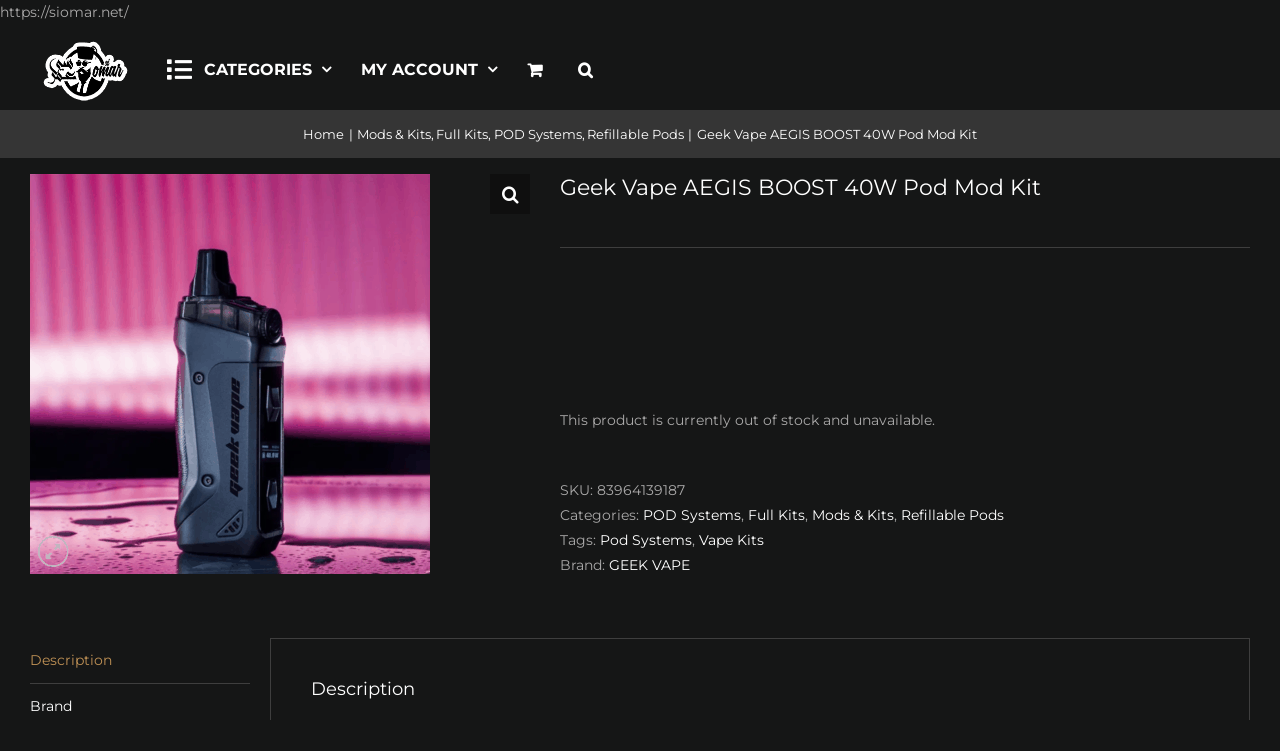

--- FILE ---
content_type: text/html; charset=UTF-8
request_url: https://siomar.net/product/geek-vape-aegis-boost-40w-pod-mod-kit-2/
body_size: 45050
content:
<!DOCTYPE html>
<html class="avada-html-layout-wide avada-html-header-position-top avada-is-100-percent-template" lang="en-US" prefix="og: http://ogp.me/ns# fb: http://ogp.me/ns/fb# product: https://ogp.me/ns/product#" prefix="og: https://ogp.me/ns#">
<head><meta http-equiv="Content-Type" content="text/html; charset=utf-8"/><script type="d2e99272a171680e4fffa684-text/javascript">if(navigator.userAgent.match(/MSIE|Internet Explorer/i)||navigator.userAgent.match(/Trident\/7\..*?rv:11/i)){var href=document.location.href;if(!href.match(/[?&]nowprocket/)){if(href.indexOf("?")==-1){if(href.indexOf("#")==-1){document.location.href=href+"?nowprocket=1"}else{document.location.href=href.replace("#","?nowprocket=1#")}}else{if(href.indexOf("#")==-1){document.location.href=href+"&nowprocket=1"}else{document.location.href=href.replace("#","&nowprocket=1#")}}}}</script><script type="d2e99272a171680e4fffa684-text/javascript">(()=>{class RocketLazyLoadScripts{constructor(){this.v="2.0.4",this.userEvents=["keydown","keyup","mousedown","mouseup","mousemove","mouseover","mouseout","touchmove","touchstart","touchend","touchcancel","wheel","click","dblclick","input"],this.attributeEvents=["onblur","onclick","oncontextmenu","ondblclick","onfocus","onmousedown","onmouseenter","onmouseleave","onmousemove","onmouseout","onmouseover","onmouseup","onmousewheel","onscroll","onsubmit"]}async t(){this.i(),this.o(),/iP(ad|hone)/.test(navigator.userAgent)&&this.h(),this.u(),this.l(this),this.m(),this.k(this),this.p(this),this._(),await Promise.all([this.R(),this.L()]),this.lastBreath=Date.now(),this.S(this),this.P(),this.D(),this.O(),this.M(),await this.C(this.delayedScripts.normal),await this.C(this.delayedScripts.defer),await this.C(this.delayedScripts.async),await this.T(),await this.F(),await this.j(),await this.A(),window.dispatchEvent(new Event("rocket-allScriptsLoaded")),this.everythingLoaded=!0,this.lastTouchEnd&&await new Promise(t=>setTimeout(t,500-Date.now()+this.lastTouchEnd)),this.I(),this.H(),this.U(),this.W()}i(){this.CSPIssue=sessionStorage.getItem("rocketCSPIssue"),document.addEventListener("securitypolicyviolation",t=>{this.CSPIssue||"script-src-elem"!==t.violatedDirective||"data"!==t.blockedURI||(this.CSPIssue=!0,sessionStorage.setItem("rocketCSPIssue",!0))},{isRocket:!0})}o(){window.addEventListener("pageshow",t=>{this.persisted=t.persisted,this.realWindowLoadedFired=!0},{isRocket:!0}),window.addEventListener("pagehide",()=>{this.onFirstUserAction=null},{isRocket:!0})}h(){let t;function e(e){t=e}window.addEventListener("touchstart",e,{isRocket:!0}),window.addEventListener("touchend",function i(o){o.changedTouches[0]&&t.changedTouches[0]&&Math.abs(o.changedTouches[0].pageX-t.changedTouches[0].pageX)<10&&Math.abs(o.changedTouches[0].pageY-t.changedTouches[0].pageY)<10&&o.timeStamp-t.timeStamp<200&&(window.removeEventListener("touchstart",e,{isRocket:!0}),window.removeEventListener("touchend",i,{isRocket:!0}),"INPUT"===o.target.tagName&&"text"===o.target.type||(o.target.dispatchEvent(new TouchEvent("touchend",{target:o.target,bubbles:!0})),o.target.dispatchEvent(new MouseEvent("mouseover",{target:o.target,bubbles:!0})),o.target.dispatchEvent(new PointerEvent("click",{target:o.target,bubbles:!0,cancelable:!0,detail:1,clientX:o.changedTouches[0].clientX,clientY:o.changedTouches[0].clientY})),event.preventDefault()))},{isRocket:!0})}q(t){this.userActionTriggered||("mousemove"!==t.type||this.firstMousemoveIgnored?"keyup"===t.type||"mouseover"===t.type||"mouseout"===t.type||(this.userActionTriggered=!0,this.onFirstUserAction&&this.onFirstUserAction()):this.firstMousemoveIgnored=!0),"click"===t.type&&t.preventDefault(),t.stopPropagation(),t.stopImmediatePropagation(),"touchstart"===this.lastEvent&&"touchend"===t.type&&(this.lastTouchEnd=Date.now()),"click"===t.type&&(this.lastTouchEnd=0),this.lastEvent=t.type,t.composedPath&&t.composedPath()[0].getRootNode()instanceof ShadowRoot&&(t.rocketTarget=t.composedPath()[0]),this.savedUserEvents.push(t)}u(){this.savedUserEvents=[],this.userEventHandler=this.q.bind(this),this.userEvents.forEach(t=>window.addEventListener(t,this.userEventHandler,{passive:!1,isRocket:!0})),document.addEventListener("visibilitychange",this.userEventHandler,{isRocket:!0})}U(){this.userEvents.forEach(t=>window.removeEventListener(t,this.userEventHandler,{passive:!1,isRocket:!0})),document.removeEventListener("visibilitychange",this.userEventHandler,{isRocket:!0}),this.savedUserEvents.forEach(t=>{(t.rocketTarget||t.target).dispatchEvent(new window[t.constructor.name](t.type,t))})}m(){const t="return false",e=Array.from(this.attributeEvents,t=>"data-rocket-"+t),i="["+this.attributeEvents.join("],[")+"]",o="[data-rocket-"+this.attributeEvents.join("],[data-rocket-")+"]",s=(e,i,o)=>{o&&o!==t&&(e.setAttribute("data-rocket-"+i,o),e["rocket"+i]=new Function("event",o),e.setAttribute(i,t))};new MutationObserver(t=>{for(const n of t)"attributes"===n.type&&(n.attributeName.startsWith("data-rocket-")||this.everythingLoaded?n.attributeName.startsWith("data-rocket-")&&this.everythingLoaded&&this.N(n.target,n.attributeName.substring(12)):s(n.target,n.attributeName,n.target.getAttribute(n.attributeName))),"childList"===n.type&&n.addedNodes.forEach(t=>{if(t.nodeType===Node.ELEMENT_NODE)if(this.everythingLoaded)for(const i of[t,...t.querySelectorAll(o)])for(const t of i.getAttributeNames())e.includes(t)&&this.N(i,t.substring(12));else for(const e of[t,...t.querySelectorAll(i)])for(const t of e.getAttributeNames())this.attributeEvents.includes(t)&&s(e,t,e.getAttribute(t))})}).observe(document,{subtree:!0,childList:!0,attributeFilter:[...this.attributeEvents,...e]})}I(){this.attributeEvents.forEach(t=>{document.querySelectorAll("[data-rocket-"+t+"]").forEach(e=>{this.N(e,t)})})}N(t,e){const i=t.getAttribute("data-rocket-"+e);i&&(t.setAttribute(e,i),t.removeAttribute("data-rocket-"+e))}k(t){Object.defineProperty(HTMLElement.prototype,"onclick",{get(){return this.rocketonclick||null},set(e){this.rocketonclick=e,this.setAttribute(t.everythingLoaded?"onclick":"data-rocket-onclick","this.rocketonclick(event)")}})}S(t){function e(e,i){let o=e[i];e[i]=null,Object.defineProperty(e,i,{get:()=>o,set(s){t.everythingLoaded?o=s:e["rocket"+i]=o=s}})}e(document,"onreadystatechange"),e(window,"onload"),e(window,"onpageshow");try{Object.defineProperty(document,"readyState",{get:()=>t.rocketReadyState,set(e){t.rocketReadyState=e},configurable:!0}),document.readyState="loading"}catch(t){console.log("WPRocket DJE readyState conflict, bypassing")}}l(t){this.originalAddEventListener=EventTarget.prototype.addEventListener,this.originalRemoveEventListener=EventTarget.prototype.removeEventListener,this.savedEventListeners=[],EventTarget.prototype.addEventListener=function(e,i,o){o&&o.isRocket||!t.B(e,this)&&!t.userEvents.includes(e)||t.B(e,this)&&!t.userActionTriggered||e.startsWith("rocket-")||t.everythingLoaded?t.originalAddEventListener.call(this,e,i,o):(t.savedEventListeners.push({target:this,remove:!1,type:e,func:i,options:o}),"mouseenter"!==e&&"mouseleave"!==e||t.originalAddEventListener.call(this,e,t.savedUserEvents.push,o))},EventTarget.prototype.removeEventListener=function(e,i,o){o&&o.isRocket||!t.B(e,this)&&!t.userEvents.includes(e)||t.B(e,this)&&!t.userActionTriggered||e.startsWith("rocket-")||t.everythingLoaded?t.originalRemoveEventListener.call(this,e,i,o):t.savedEventListeners.push({target:this,remove:!0,type:e,func:i,options:o})}}J(t,e){this.savedEventListeners=this.savedEventListeners.filter(i=>{let o=i.type,s=i.target||window;return e!==o||t!==s||(this.B(o,s)&&(i.type="rocket-"+o),this.$(i),!1)})}H(){EventTarget.prototype.addEventListener=this.originalAddEventListener,EventTarget.prototype.removeEventListener=this.originalRemoveEventListener,this.savedEventListeners.forEach(t=>this.$(t))}$(t){t.remove?this.originalRemoveEventListener.call(t.target,t.type,t.func,t.options):this.originalAddEventListener.call(t.target,t.type,t.func,t.options)}p(t){let e;function i(e){return t.everythingLoaded?e:e.split(" ").map(t=>"load"===t||t.startsWith("load.")?"rocket-jquery-load":t).join(" ")}function o(o){function s(e){const s=o.fn[e];o.fn[e]=o.fn.init.prototype[e]=function(){return this[0]===window&&t.userActionTriggered&&("string"==typeof arguments[0]||arguments[0]instanceof String?arguments[0]=i(arguments[0]):"object"==typeof arguments[0]&&Object.keys(arguments[0]).forEach(t=>{const e=arguments[0][t];delete arguments[0][t],arguments[0][i(t)]=e})),s.apply(this,arguments),this}}if(o&&o.fn&&!t.allJQueries.includes(o)){const e={DOMContentLoaded:[],"rocket-DOMContentLoaded":[]};for(const t in e)document.addEventListener(t,()=>{e[t].forEach(t=>t())},{isRocket:!0});o.fn.ready=o.fn.init.prototype.ready=function(i){function s(){parseInt(o.fn.jquery)>2?setTimeout(()=>i.bind(document)(o)):i.bind(document)(o)}return"function"==typeof i&&(t.realDomReadyFired?!t.userActionTriggered||t.fauxDomReadyFired?s():e["rocket-DOMContentLoaded"].push(s):e.DOMContentLoaded.push(s)),o([])},s("on"),s("one"),s("off"),t.allJQueries.push(o)}e=o}t.allJQueries=[],o(window.jQuery),Object.defineProperty(window,"jQuery",{get:()=>e,set(t){o(t)}})}P(){const t=new Map;document.write=document.writeln=function(e){const i=document.currentScript,o=document.createRange(),s=i.parentElement;let n=t.get(i);void 0===n&&(n=i.nextSibling,t.set(i,n));const c=document.createDocumentFragment();o.setStart(c,0),c.appendChild(o.createContextualFragment(e)),s.insertBefore(c,n)}}async R(){return new Promise(t=>{this.userActionTriggered?t():this.onFirstUserAction=t})}async L(){return new Promise(t=>{document.addEventListener("DOMContentLoaded",()=>{this.realDomReadyFired=!0,t()},{isRocket:!0})})}async j(){return this.realWindowLoadedFired?Promise.resolve():new Promise(t=>{window.addEventListener("load",t,{isRocket:!0})})}M(){this.pendingScripts=[];this.scriptsMutationObserver=new MutationObserver(t=>{for(const e of t)e.addedNodes.forEach(t=>{"SCRIPT"!==t.tagName||t.noModule||t.isWPRocket||this.pendingScripts.push({script:t,promise:new Promise(e=>{const i=()=>{const i=this.pendingScripts.findIndex(e=>e.script===t);i>=0&&this.pendingScripts.splice(i,1),e()};t.addEventListener("load",i,{isRocket:!0}),t.addEventListener("error",i,{isRocket:!0}),setTimeout(i,1e3)})})})}),this.scriptsMutationObserver.observe(document,{childList:!0,subtree:!0})}async F(){await this.X(),this.pendingScripts.length?(await this.pendingScripts[0].promise,await this.F()):this.scriptsMutationObserver.disconnect()}D(){this.delayedScripts={normal:[],async:[],defer:[]},document.querySelectorAll("script[type$=rocketlazyloadscript]").forEach(t=>{t.hasAttribute("data-rocket-src")?t.hasAttribute("async")&&!1!==t.async?this.delayedScripts.async.push(t):t.hasAttribute("defer")&&!1!==t.defer||"module"===t.getAttribute("data-rocket-type")?this.delayedScripts.defer.push(t):this.delayedScripts.normal.push(t):this.delayedScripts.normal.push(t)})}async _(){await this.L();let t=[];document.querySelectorAll("script[type$=rocketlazyloadscript][data-rocket-src]").forEach(e=>{let i=e.getAttribute("data-rocket-src");if(i&&!i.startsWith("data:")){i.startsWith("//")&&(i=location.protocol+i);try{const o=new URL(i).origin;o!==location.origin&&t.push({src:o,crossOrigin:e.crossOrigin||"module"===e.getAttribute("data-rocket-type")})}catch(t){}}}),t=[...new Map(t.map(t=>[JSON.stringify(t),t])).values()],this.Y(t,"preconnect")}async G(t){if(await this.K(),!0!==t.noModule||!("noModule"in HTMLScriptElement.prototype))return new Promise(e=>{let i;function o(){(i||t).setAttribute("data-rocket-status","executed"),e()}try{if(navigator.userAgent.includes("Firefox/")||""===navigator.vendor||this.CSPIssue)i=document.createElement("script"),[...t.attributes].forEach(t=>{let e=t.nodeName;"type"!==e&&("data-rocket-type"===e&&(e="type"),"data-rocket-src"===e&&(e="src"),i.setAttribute(e,t.nodeValue))}),t.text&&(i.text=t.text),t.nonce&&(i.nonce=t.nonce),i.hasAttribute("src")?(i.addEventListener("load",o,{isRocket:!0}),i.addEventListener("error",()=>{i.setAttribute("data-rocket-status","failed-network"),e()},{isRocket:!0}),setTimeout(()=>{i.isConnected||e()},1)):(i.text=t.text,o()),i.isWPRocket=!0,t.parentNode.replaceChild(i,t);else{const i=t.getAttribute("data-rocket-type"),s=t.getAttribute("data-rocket-src");i?(t.type=i,t.removeAttribute("data-rocket-type")):t.removeAttribute("type"),t.addEventListener("load",o,{isRocket:!0}),t.addEventListener("error",i=>{this.CSPIssue&&i.target.src.startsWith("data:")?(console.log("WPRocket: CSP fallback activated"),t.removeAttribute("src"),this.G(t).then(e)):(t.setAttribute("data-rocket-status","failed-network"),e())},{isRocket:!0}),s?(t.fetchPriority="high",t.removeAttribute("data-rocket-src"),t.src=s):t.src="data:text/javascript;base64,"+window.btoa(unescape(encodeURIComponent(t.text)))}}catch(i){t.setAttribute("data-rocket-status","failed-transform"),e()}});t.setAttribute("data-rocket-status","skipped")}async C(t){const e=t.shift();return e?(e.isConnected&&await this.G(e),this.C(t)):Promise.resolve()}O(){this.Y([...this.delayedScripts.normal,...this.delayedScripts.defer,...this.delayedScripts.async],"preload")}Y(t,e){this.trash=this.trash||[];let i=!0;var o=document.createDocumentFragment();t.forEach(t=>{const s=t.getAttribute&&t.getAttribute("data-rocket-src")||t.src;if(s&&!s.startsWith("data:")){const n=document.createElement("link");n.href=s,n.rel=e,"preconnect"!==e&&(n.as="script",n.fetchPriority=i?"high":"low"),t.getAttribute&&"module"===t.getAttribute("data-rocket-type")&&(n.crossOrigin=!0),t.crossOrigin&&(n.crossOrigin=t.crossOrigin),t.integrity&&(n.integrity=t.integrity),t.nonce&&(n.nonce=t.nonce),o.appendChild(n),this.trash.push(n),i=!1}}),document.head.appendChild(o)}W(){this.trash.forEach(t=>t.remove())}async T(){try{document.readyState="interactive"}catch(t){}this.fauxDomReadyFired=!0;try{await this.K(),this.J(document,"readystatechange"),document.dispatchEvent(new Event("rocket-readystatechange")),await this.K(),document.rocketonreadystatechange&&document.rocketonreadystatechange(),await this.K(),this.J(document,"DOMContentLoaded"),document.dispatchEvent(new Event("rocket-DOMContentLoaded")),await this.K(),this.J(window,"DOMContentLoaded"),window.dispatchEvent(new Event("rocket-DOMContentLoaded"))}catch(t){console.error(t)}}async A(){try{document.readyState="complete"}catch(t){}try{await this.K(),this.J(document,"readystatechange"),document.dispatchEvent(new Event("rocket-readystatechange")),await this.K(),document.rocketonreadystatechange&&document.rocketonreadystatechange(),await this.K(),this.J(window,"load"),window.dispatchEvent(new Event("rocket-load")),await this.K(),window.rocketonload&&window.rocketonload(),await this.K(),this.allJQueries.forEach(t=>t(window).trigger("rocket-jquery-load")),await this.K(),this.J(window,"pageshow");const t=new Event("rocket-pageshow");t.persisted=this.persisted,window.dispatchEvent(t),await this.K(),window.rocketonpageshow&&window.rocketonpageshow({persisted:this.persisted})}catch(t){console.error(t)}}async K(){Date.now()-this.lastBreath>45&&(await this.X(),this.lastBreath=Date.now())}async X(){return document.hidden?new Promise(t=>setTimeout(t)):new Promise(t=>requestAnimationFrame(t))}B(t,e){return e===document&&"readystatechange"===t||(e===document&&"DOMContentLoaded"===t||(e===window&&"DOMContentLoaded"===t||(e===window&&"load"===t||e===window&&"pageshow"===t)))}static run(){(new RocketLazyLoadScripts).t()}}RocketLazyLoadScripts.run()})();</script>
	<meta http-equiv="X-UA-Compatible" content="IE=edge" />
	
	<meta name="viewport" content="width=device-width, initial-scale=1" />
	<script type="rocketlazyloadscript">window._wca = window._wca || [];</script>

<!-- Search Engine Optimization by Rank Math - https://rankmath.com/ -->
<title>Geek Vape AEGIS BOOST 40W Pod Mod Kit | Si Omar Vape Store</title>
<link data-rocket-preload as="style" href="https://fonts.googleapis.com/css?family=Montserrat&#038;display=swap" rel="preload">
<script src="/cdn-cgi/scripts/7d0fa10a/cloudflare-static/rocket-loader.min.js" data-cf-settings="d2e99272a171680e4fffa684-|49"></script><style type="text/css">@font-face {font-family:Montserrat;font-style:normal;font-weight:400;src:url(/cf-fonts/s/montserrat/5.0.16/latin/400/normal.woff2);unicode-range:U+0000-00FF,U+0131,U+0152-0153,U+02BB-02BC,U+02C6,U+02DA,U+02DC,U+0304,U+0308,U+0329,U+2000-206F,U+2074,U+20AC,U+2122,U+2191,U+2193,U+2212,U+2215,U+FEFF,U+FFFD;font-display:swap;}@font-face {font-family:Montserrat;font-style:normal;font-weight:400;src:url(/cf-fonts/s/montserrat/5.0.16/latin-ext/400/normal.woff2);unicode-range:U+0100-02AF,U+0304,U+0308,U+0329,U+1E00-1E9F,U+1EF2-1EFF,U+2020,U+20A0-20AB,U+20AD-20CF,U+2113,U+2C60-2C7F,U+A720-A7FF;font-display:swap;}@font-face {font-family:Montserrat;font-style:normal;font-weight:400;src:url(/cf-fonts/s/montserrat/5.0.16/vietnamese/400/normal.woff2);unicode-range:U+0102-0103,U+0110-0111,U+0128-0129,U+0168-0169,U+01A0-01A1,U+01AF-01B0,U+0300-0301,U+0303-0304,U+0308-0309,U+0323,U+0329,U+1EA0-1EF9,U+20AB;font-display:swap;}@font-face {font-family:Montserrat;font-style:normal;font-weight:400;src:url(/cf-fonts/s/montserrat/5.0.16/cyrillic/400/normal.woff2);unicode-range:U+0301,U+0400-045F,U+0490-0491,U+04B0-04B1,U+2116;font-display:swap;}@font-face {font-family:Montserrat;font-style:normal;font-weight:400;src:url(/cf-fonts/s/montserrat/5.0.16/cyrillic-ext/400/normal.woff2);unicode-range:U+0460-052F,U+1C80-1C88,U+20B4,U+2DE0-2DFF,U+A640-A69F,U+FE2E-FE2F;font-display:swap;}</style>
<noscript data-wpr-hosted-gf-parameters=""><link rel="stylesheet" href="https://fonts.googleapis.com/css?family=Montserrat&#038;display=swap"></noscript>
<meta name="description" content="Geek Vape AEGIS BOOST 40W Pod Mod Kit"/>
<meta name="robots" content="follow, index, max-snippet:-1, max-video-preview:-1, max-image-preview:large"/>
<link rel="canonical" href="https://siomar.net/product/geek-vape-aegis-boost-40w-pod-mod-kit-2/" />
<meta property="og:locale" content="en_US" />
<meta property="og:type" content="product" />
<meta property="og:title" content="Geek Vape AEGIS BOOST 40W Pod Mod Kit | Si Omar Vape Store" />
<meta property="og:description" content="Geek Vape AEGIS BOOST 40W Pod Mod Kit" />
<meta property="og:url" content="https://siomar.net/product/geek-vape-aegis-boost-40w-pod-mod-kit-2/" />
<meta property="og:site_name" content="Si Omar Vape Store | Egypt’s Premier Online Vape Shop" />
<meta property="og:updated_time" content="2022-02-07T18:24:32+02:00" />
<meta property="og:image" content="https://siomar.net/wp-content/uploads/2021/02/Screen-Shot-2021-02-25-at-7.50.30-PM.png" />
<meta property="og:image:secure_url" content="https://siomar.net/wp-content/uploads/2021/02/Screen-Shot-2021-02-25-at-7.50.30-PM.png" />
<meta property="og:image:width" content="1010" />
<meta property="og:image:height" content="1010" />
<meta property="og:image:alt" content="Geek Vape AEGIS BOOST 40W Pod Mod Kit" />
<meta property="og:image:type" content="image/png" />
<meta property="product:brand" content="GEEK VAPE" />
<meta name="twitter:card" content="summary_large_image" />
<meta name="twitter:title" content="Geek Vape AEGIS BOOST 40W Pod Mod Kit | Si Omar Vape Store" />
<meta name="twitter:description" content="Geek Vape AEGIS BOOST 40W Pod Mod Kit" />
<meta name="twitter:image" content="https://siomar.net/wp-content/uploads/2021/02/Screen-Shot-2021-02-25-at-7.50.30-PM.png" />
<meta name="twitter:label1" content="Price" />
<meta name="twitter:data1" content="0.00&nbsp;EGP" />
<meta name="twitter:label2" content="Availability" />
<meta name="twitter:data2" content="Out of stock" />
<script type="application/ld+json" class="rank-math-schema">{"@context":"https://schema.org","@graph":[{"@type":"Organization","@id":"https://siomar.net/#organization","name":"Si Omar Vape Store","url":"https://siomar.net","sameAs":["https://www.facebook.com/siomarvapestore"],"email":"si.omar.vs@gmail.com","logo":{"@type":"ImageObject","@id":"https://siomar.net/#logo","url":"https://siomar.net/wp-content/uploads/2019/12/Si-omar-site-logo-2.jpg","contentUrl":"https://siomar.net/wp-content/uploads/2019/12/Si-omar-site-logo-2.jpg","caption":"Si Omar Vape Store | Egypt\u2019s Premier Online Vape Shop","inLanguage":"en-US","width":"1024","height":"538"}},{"@type":"WebSite","@id":"https://siomar.net/#website","url":"https://siomar.net","name":"Si Omar Vape Store | Egypt\u2019s Premier Online Vape Shop","alternateName":"Si Omar Vape Store","publisher":{"@id":"https://siomar.net/#organization"},"inLanguage":"en-US"},{"@type":"ImageObject","@id":"https://siomar.net/wp-content/uploads/2021/02/Screen-Shot-2021-02-25-at-7.50.30-PM.png","url":"https://siomar.net/wp-content/uploads/2021/02/Screen-Shot-2021-02-25-at-7.50.30-PM.png","width":"1010","height":"1010","caption":"Geek Vape AEGIS BOOST 40W Pod Mod Kit","inLanguage":"en-US"},{"@type":"ItemPage","@id":"https://siomar.net/product/geek-vape-aegis-boost-40w-pod-mod-kit-2/#webpage","url":"https://siomar.net/product/geek-vape-aegis-boost-40w-pod-mod-kit-2/","name":"Geek Vape AEGIS BOOST 40W Pod Mod Kit | Si Omar Vape Store","datePublished":"2021-02-25T19:51:02+02:00","dateModified":"2022-02-07T18:24:32+02:00","isPartOf":{"@id":"https://siomar.net/#website"},"primaryImageOfPage":{"@id":"https://siomar.net/wp-content/uploads/2021/02/Screen-Shot-2021-02-25-at-7.50.30-PM.png"},"inLanguage":"en-US"},{"@type":"Product","brand":{"@type":"Brand","name":"GEEK VAPE"},"name":"Geek Vape AEGIS BOOST 40W Pod Mod Kit | Si Omar Vape Store","description":"Geek Vape AEGIS BOOST 40W Pod Mod Kit","sku":"83964139187","category":"POD Systems","mainEntityOfPage":{"@id":"https://siomar.net/product/geek-vape-aegis-boost-40w-pod-mod-kit-2/#webpage"},"image":[{"@type":"ImageObject","url":"https://siomar.net/wp-content/uploads/2021/02/Screen-Shot-2021-02-25-at-7.50.30-PM.png","height":"1010","width":"1010"}],"color":"Gunmetal | Devil Red","@id":"https://siomar.net/product/geek-vape-aegis-boost-40w-pod-mod-kit-2/#richSnippet"}]}</script>
<!-- /Rank Math WordPress SEO plugin -->

<script type="rocketlazyloadscript" data-rocket-type='application/javascript'  id='pys-version-script'>console.log('PixelYourSite Free version 11.1.5.2');</script>
<link rel='dns-prefetch' href='//www.atfawry.com' />
<link rel='dns-prefetch' href='//cdn.canvasjs.com' />
<link rel='dns-prefetch' href='//stats.wp.com' />

<link rel="alternate" type="application/rss+xml" title="Si Omar Vape Store &raquo; Feed" href="https://siomar.net/feed/" />
<link rel="alternate" type="application/rss+xml" title="Si Omar Vape Store &raquo; Comments Feed" href="https://siomar.net/comments/feed/" />
								<link rel="icon" href="https://siomar.net/wp-content/uploads/2020/06/favicon-65.jpeg" type="image/jpeg" />
		
					<!-- Apple Touch Icon -->
						<link rel="apple-touch-icon" sizes="180x180" href="https://siomar.net/wp-content/uploads/2020/06/favicon-110.jpeg" type="image/jpeg">
		
					<!-- Android Icon -->
						<link rel="icon" sizes="192x192" href="https://siomar.net/wp-content/uploads/2020/06/favicon-65.jpeg" type="image/jpeg">
		
					<!-- MS Edge Icon -->
						<meta name="msapplication-TileImage" content="https://siomar.net/wp-content/uploads/2020/06/favicon-65.jpeg" type="image/jpeg">
				<link rel="alternate" title="oEmbed (JSON)" type="application/json+oembed" href="https://siomar.net/wp-json/oembed/1.0/embed?url=https%3A%2F%2Fsiomar.net%2Fproduct%2Fgeek-vape-aegis-boost-40w-pod-mod-kit-2%2F" />
<link rel="alternate" title="oEmbed (XML)" type="text/xml+oembed" href="https://siomar.net/wp-json/oembed/1.0/embed?url=https%3A%2F%2Fsiomar.net%2Fproduct%2Fgeek-vape-aegis-boost-40w-pod-mod-kit-2%2F&#038;format=xml" />
        <style>
                
        </style>
        					<meta name="description" content="Geek Vape AEGIS BOOST 40W Pod Mod Kit
Shop the new"/>
				
		<meta property="og:locale" content="en_US"/>
		<meta property="og:type" content="article"/>
		<meta property="og:site_name" content="Si Omar Vape Store"/>
		<meta property="og:title" content="Geek Vape AEGIS BOOST 40W Pod Mod Kit | Si Omar Vape Store"/>
				<meta property="og:description" content="Geek Vape AEGIS BOOST 40W Pod Mod Kit
Shop the new"/>
				<meta property="og:url" content="https://siomar.net/product/geek-vape-aegis-boost-40w-pod-mod-kit-2/"/>
													<meta property="article:modified_time" content="2022-02-07T16:24:32+02:00"/>
											<meta property="og:image" content="https://siomar.net/wp-content/uploads/2021/02/Screen-Shot-2021-02-25-at-7.50.30-PM.png"/>
		<meta property="og:image:width" content="1010"/>
		<meta property="og:image:height" content="1010"/>
		<meta property="og:image:type" content="image/png"/>
				<style id='wp-img-auto-sizes-contain-inline-css' type='text/css'>
img:is([sizes=auto i],[sizes^="auto," i]){contain-intrinsic-size:3000px 1500px}
/*# sourceURL=wp-img-auto-sizes-contain-inline-css */
</style>
<link data-minify="1" rel='stylesheet' id='font-awesome-css' href='https://siomar.net/wp-content/cache/min/1/wp-content/plugins/advanced-product-labels-for-woocommerce/berocket/assets/css/font-awesome.min.css?ver=1768648527' type='text/css' media='all' />
<link data-minify="1" rel='stylesheet' id='berocket_products_label_style-css' href='https://siomar.net/wp-content/cache/min/1/wp-content/plugins/advanced-product-labels-for-woocommerce/css/frontend.css?ver=1768648527' type='text/css' media='all' />
<style id='berocket_products_label_style-inline-css' type='text/css'>

        .berocket_better_labels:before,
        .berocket_better_labels:after {
            clear: both;
            content: " ";
            display: block;
        }
        .berocket_better_labels.berocket_better_labels_image {
            position: absolute!important;
            top: 0px!important;
            bottom: 0px!important;
            left: 0px!important;
            right: 0px!important;
            pointer-events: none;
        }
        .berocket_better_labels.berocket_better_labels_image * {
            pointer-events: none;
        }
        .berocket_better_labels.berocket_better_labels_image img,
        .berocket_better_labels.berocket_better_labels_image .fa,
        .berocket_better_labels.berocket_better_labels_image .berocket_color_label,
        .berocket_better_labels.berocket_better_labels_image .berocket_image_background,
        .berocket_better_labels .berocket_better_labels_line .br_alabel,
        .berocket_better_labels .berocket_better_labels_line .br_alabel span {
            pointer-events: all;
        }
        .berocket_better_labels .berocket_color_label,
        .br_alabel .berocket_color_label {
            width: 100%;
            height: 100%;
            display: block;
        }
        .berocket_better_labels .berocket_better_labels_position_left {
            text-align:left;
            float: left;
            clear: left;
        }
        .berocket_better_labels .berocket_better_labels_position_center {
            text-align:center;
        }
        .berocket_better_labels .berocket_better_labels_position_right {
            text-align:right;
            float: right;
            clear: right;
        }
        .berocket_better_labels.berocket_better_labels_label {
            clear: both
        }
        .berocket_better_labels .berocket_better_labels_line {
            line-height: 1px;
        }
        .berocket_better_labels.berocket_better_labels_label .berocket_better_labels_line {
            clear: none;
        }
        .berocket_better_labels .berocket_better_labels_position_left .berocket_better_labels_line {
            clear: left;
        }
        .berocket_better_labels .berocket_better_labels_position_right .berocket_better_labels_line {
            clear: right;
        }
        .berocket_better_labels .berocket_better_labels_line .br_alabel {
            display: inline-block;
            position: relative;
            top: 0!important;
            left: 0!important;
            right: 0!important;
            line-height: 1px;
        }.berocket_better_labels .berocket_better_labels_position {
                display: flex;
                flex-direction: column;
            }
            .berocket_better_labels .berocket_better_labels_position.berocket_better_labels_position_left {
                align-items: start;
            }
            .berocket_better_labels .berocket_better_labels_position.berocket_better_labels_position_right {
                align-items: end;
            }
            .rtl .berocket_better_labels .berocket_better_labels_position.berocket_better_labels_position_left {
                align-items: end;
            }
            .rtl .berocket_better_labels .berocket_better_labels_position.berocket_better_labels_position_right {
                align-items: start;
            }
            .berocket_better_labels .berocket_better_labels_position.berocket_better_labels_position_center {
                align-items: center;
            }
            .berocket_better_labels .berocket_better_labels_position .berocket_better_labels_inline {
                display: flex;
                align-items: start;
            }
/*# sourceURL=berocket_products_label_style-inline-css */
</style>
<link data-minify="1" rel='stylesheet' id='wooco-blocks-css' href='https://siomar.net/wp-content/cache/min/1/wp-content/plugins/wpc-composite-products/assets/css/blocks.css?ver=1768648527' type='text/css' media='all' />
<link data-minify="1" rel='stylesheet' id='acfwf-wc-cart-block-integration-css' href='https://siomar.net/wp-content/cache/min/1/wp-content/plugins/advanced-coupons-for-woocommerce-free/dist/assets/index-467dde24.css?ver=1768648527' type='text/css' media='all' />
<link data-minify="1" rel='stylesheet' id='acfwf-wc-checkout-block-integration-css' href='https://siomar.net/wp-content/cache/min/1/wp-content/plugins/advanced-coupons-for-woocommerce-free/dist/assets/index-2a7d8588.css?ver=1768648527' type='text/css' media='all' />
<link rel='stylesheet' id='cx-style-css' href='https://siomar.net/wp-content/cache/background-css/1/siomar.net/wp-content/plugins/coupon-x-discount-pop-up/assets/css/frontend.min.css?ver=1.4.5&wpr_t=1768781810' type='text/css' media='all' />
<link data-minify="1" rel='stylesheet' id='mrm-select2-css' href='https://siomar.net/wp-content/cache/min/1/wp-content/plugins/mail-mint/assets/frontend/css/frontend.css?ver=1768648527' type='text/css' media='all' />
<link data-minify="1" rel='stylesheet' id='dashicons-css' href='https://siomar.net/wp-content/cache/min/1/wp-includes/css/dashicons.min.css?ver=1768648527' type='text/css' media='all' />
<link rel='stylesheet' id='admin-bar-css' href='https://siomar.net/wp-includes/css/admin-bar.min.css?ver=6.9' type='text/css' media='all' />
<style id='admin-bar-inline-css' type='text/css'>

    .canvasjs-chart-credit{
        display: none !important;
    }
    #vtrtsFreeChart canvas {
    border-radius: 6px;
}

.vtrts-free-adminbar-weekly-title {
    font-weight: bold;
    font-size: 14px;
    color: #fff;
    margin-bottom: 6px;
}

        #wpadminbar #wp-admin-bar-vtrts_free_top_button .ab-icon:before {
            content: "\f185";
            color: #1DAE22;
            top: 3px;
        }
    #wp-admin-bar-vtrts_pro_top_button .ab-item {
        min-width: 180px;
    }
    .vtrts-free-adminbar-dropdown {
        min-width: 420px ;
        padding: 18px 18px 12px 18px;
        background: #23282d;
        color: #fff;
        border-radius: 8px;
        box-shadow: 0 4px 24px rgba(0,0,0,0.15);
        margin-top: 10px;
    }
    .vtrts-free-adminbar-grid {
        display: grid;
        grid-template-columns: 1fr 1fr;
        gap: 18px 18px; /* row-gap column-gap */
        margin-bottom: 18px;
    }
    .vtrts-free-adminbar-card {
        background: #2c3338;
        border-radius: 8px;
        padding: 18px 18px 12px 18px;
        box-shadow: 0 2px 8px rgba(0,0,0,0.07);
        display: flex;
        flex-direction: column;
        align-items: flex-start;
    }
    /* Extra margin for the right column */
    .vtrts-free-adminbar-card:nth-child(2),
    .vtrts-free-adminbar-card:nth-child(4) {
        margin-left: 10px !important;
        padding-left: 10px !important;
                padding-top: 6px !important;

        margin-right: 10px !important;
        padding-right : 10px !important;
        margin-top: 10px !important;
    }
    .vtrts-free-adminbar-card:nth-child(1),
    .vtrts-free-adminbar-card:nth-child(3) {
        margin-left: 10px !important;
        padding-left: 10px !important;
                padding-top: 6px !important;

        margin-top: 10px !important;
                padding-right : 10px !important;

    }
    /* Extra margin for the bottom row */
    .vtrts-free-adminbar-card:nth-child(3),
    .vtrts-free-adminbar-card:nth-child(4) {
        margin-top: 6px !important;
        padding-top: 6px !important;
        margin-top: 10px !important;
    }
    .vtrts-free-adminbar-card-title {
        font-size: 14px;
        font-weight: 800;
        margin-bottom: 6px;
        color: #fff;
    }
    .vtrts-free-adminbar-card-value {
        font-size: 22px;
        font-weight: bold;
        color: #1DAE22;
        margin-bottom: 4px;
    }
    .vtrts-free-adminbar-card-sub {
        font-size: 12px;
        color: #aaa;
    }
    .vtrts-free-adminbar-btn-wrap {
        text-align: center;
        margin-top: 8px;
    }

    #wp-admin-bar-vtrts_free_top_button .ab-item{
    min-width: 80px !important;
        padding: 0px !important;
    .vtrts-free-adminbar-btn {
        display: inline-block;
        background: #1DAE22;
        color: #fff !important;
        font-weight: bold;
        padding: 8px 28px;
        border-radius: 6px;
        text-decoration: none;
        font-size: 15px;
        transition: background 0.2s;
        margin-top: 8px;
    }
    .vtrts-free-adminbar-btn:hover {
        background: #15991b;
        color: #fff !important;
    }

    .vtrts-free-adminbar-dropdown-wrap { min-width: 0; padding: 0; }
    #wpadminbar #wp-admin-bar-vtrts_free_top_button .vtrts-free-adminbar-dropdown { display: none; position: absolute; left: 0; top: 100%; z-index: 99999; }
    #wpadminbar #wp-admin-bar-vtrts_free_top_button:hover .vtrts-free-adminbar-dropdown { display: block; }
    
        .ab-empty-item #wp-admin-bar-vtrts_free_top_button-default .ab-empty-item{
    height:0px !important;
    padding :0px !important;
     }
            #wpadminbar .quicklinks .ab-empty-item{
        padding:0px !important;
    }
    .vtrts-free-adminbar-dropdown {
    min-width: 420px;
    padding: 18px 18px 12px 18px;
    background: #23282d;
    color: #fff;
    border-radius: 12px; /* more rounded */
    box-shadow: 0 8px 32px rgba(0,0,0,0.25); /* deeper shadow */
    margin-top: 10px;
}

.vtrts-free-adminbar-btn-wrap {
    text-align: center;
    margin-top: 18px; /* more space above */
}

.vtrts-free-adminbar-btn {
    display: inline-block;
    background: #1DAE22;
    color: #fff !important;
    font-weight: bold;
    padding: 5px 22px;
    border-radius: 8px;
    text-decoration: none;
    font-size: 17px;
    transition: background 0.2s, box-shadow 0.2s;
    margin-top: 8px;
    box-shadow: 0 2px 8px rgba(29,174,34,0.15);
    text-align: center;
    line-height: 1.6;
    
}
.vtrts-free-adminbar-btn:hover {
    background: #15991b;
    color: #fff !important;
    box-shadow: 0 4px 16px rgba(29,174,34,0.25);
}
    


/*# sourceURL=admin-bar-inline-css */
</style>
<link data-minify="1" rel='stylesheet' id='wad-css' href='https://siomar.net/wp-content/cache/background-css/1/siomar.net/wp-content/cache/min/1/wp-content/plugins/woocommerce-all-discounts/public/css/wad-public.css?ver=1768648527&wpr_t=1768781810' type='text/css' media='all' />
<link rel='stylesheet' id='wad-tooltip-css' href='https://siomar.net/wp-content/plugins/woocommerce-all-discounts/public/css/tooltip.min.css?ver=4.5.0' type='text/css' media='all' />
<link rel='stylesheet' id='photoswipe-css' href='https://siomar.net/wp-content/cache/background-css/1/siomar.net/wp-content/plugins/woocommerce/assets/css/photoswipe/photoswipe.min.css?ver=10.4.3&wpr_t=1768781810' type='text/css' media='all' />
<link rel='stylesheet' id='photoswipe-default-skin-css' href='https://siomar.net/wp-content/cache/background-css/1/siomar.net/wp-content/plugins/woocommerce/assets/css/photoswipe/default-skin/default-skin.min.css?ver=10.4.3&wpr_t=1768781810' type='text/css' media='all' />
<style id='woocommerce-inline-inline-css' type='text/css'>
.woocommerce form .form-row .required { visibility: visible; }
/*# sourceURL=woocommerce-inline-inline-css */
</style>
<link data-minify="1" rel='stylesheet' id='metorik-css-css' href='https://siomar.net/wp-content/cache/min/1/wp-content/plugins/metorik-helper/assets/css/metorik.css?ver=1768648527' type='text/css' media='all' />
<link rel='stylesheet' id='woo-variation-swatches-css' href='https://siomar.net/wp-content/plugins/woo-variation-swatches/assets/css/frontend.min.css?ver=1762878300' type='text/css' media='all' />
<style id='woo-variation-swatches-inline-css' type='text/css'>
:root {
--wvs-tick:url("data:image/svg+xml;utf8,%3Csvg filter='drop-shadow(0px 0px 2px rgb(0 0 0 / .8))' xmlns='http://www.w3.org/2000/svg'  viewBox='0 0 30 30'%3E%3Cpath fill='none' stroke='%23ffffff' stroke-linecap='round' stroke-linejoin='round' stroke-width='4' d='M4 16L11 23 27 7'/%3E%3C/svg%3E");

--wvs-cross:url("data:image/svg+xml;utf8,%3Csvg filter='drop-shadow(0px 0px 5px rgb(255 255 255 / .6))' xmlns='http://www.w3.org/2000/svg' width='72px' height='72px' viewBox='0 0 24 24'%3E%3Cpath fill='none' stroke='%23ff0000' stroke-linecap='round' stroke-width='0.6' d='M5 5L19 19M19 5L5 19'/%3E%3C/svg%3E");
--wvs-single-product-item-width:30px;
--wvs-single-product-item-height:30px;
--wvs-single-product-item-font-size:16px}
/*# sourceURL=woo-variation-swatches-inline-css */
</style>
<link rel='stylesheet' id='hint-css' href='https://siomar.net/wp-content/plugins/woo-fly-cart/assets/hint/hint.min.css?ver=6.9' type='text/css' media='all' />
<link rel='stylesheet' id='perfect-scrollbar-css' href='https://siomar.net/wp-content/plugins/woo-fly-cart/assets/perfect-scrollbar/css/perfect-scrollbar.min.css?ver=6.9' type='text/css' media='all' />
<link data-minify="1" rel='stylesheet' id='perfect-scrollbar-wpc-css' href='https://siomar.net/wp-content/cache/min/1/wp-content/plugins/woo-fly-cart/assets/perfect-scrollbar/css/custom-theme.css?ver=1768648527' type='text/css' media='all' />
<link data-minify="1" rel='stylesheet' id='slick-css' href='https://siomar.net/wp-content/cache/min/1/wp-content/plugins/woo-fly-cart/assets/slick/slick.css?ver=1768648527' type='text/css' media='all' />
<link data-minify="1" rel='stylesheet' id='woofc-fonts-css' href='https://siomar.net/wp-content/cache/min/1/wp-content/plugins/woo-fly-cart/assets/css/fonts.css?ver=1768648527' type='text/css' media='all' />
<link data-minify="1" rel='stylesheet' id='woofc-frontend-css' href='https://siomar.net/wp-content/cache/min/1/wp-content/plugins/woo-fly-cart/assets/css/frontend.css?ver=1768648528' type='text/css' media='all' />
<style id='woofc-frontend-inline-css' type='text/css'>
.woofc-area.woofc-style-01 .woofc-inner, .woofc-area.woofc-style-03 .woofc-inner, .woofc-area.woofc-style-02 .woofc-area-bot .woofc-action .woofc-action-inner > div a:hover, .woofc-area.woofc-style-04 .woofc-area-bot .woofc-action .woofc-action-inner > div a:hover {
                            background-color: #242424;
                        }

                        .woofc-area.woofc-style-01 .woofc-area-bot .woofc-action .woofc-action-inner > div a, .woofc-area.woofc-style-02 .woofc-area-bot .woofc-action .woofc-action-inner > div a, .woofc-area.woofc-style-03 .woofc-area-bot .woofc-action .woofc-action-inner > div a, .woofc-area.woofc-style-04 .woofc-area-bot .woofc-action .woofc-action-inner > div a {
                            outline: none;
                            color: #242424;
                        }

                        .woofc-area.woofc-style-02 .woofc-area-bot .woofc-action .woofc-action-inner > div a, .woofc-area.woofc-style-04 .woofc-area-bot .woofc-action .woofc-action-inner > div a {
                            border-color: #242424;
                        }

                        .woofc-area.woofc-style-05 .woofc-inner{
                            background-color: #242424;
                            background-image: var(--wpr-bg-72e7614c-2d0a-48c0-8429-2e1936eab411);
                            background-size: cover;
                            background-position: center;
                            background-repeat: no-repeat;
                        }
                        
                        .woofc-count span {
                            background-color: #242424;
                        }
/*# sourceURL=woofc-frontend-inline-css */
</style>
<link data-minify="1" rel='stylesheet' id='wooco-frontend-css' href='https://siomar.net/wp-content/cache/background-css/1/siomar.net/wp-content/cache/min/1/wp-content/plugins/wpc-composite-products/assets/css/frontend.css?ver=1768648528&wpr_t=1768781810' type='text/css' media='all' />
<link data-minify="1" rel='stylesheet' id='pwb-styles-frontend-css' href='https://siomar.net/wp-content/cache/min/1/wp-content/plugins/perfect-woocommerce-brands/build/frontend/css/style.css?ver=1768648528' type='text/css' media='all' />
<link data-minify="1" rel='stylesheet' id='wc-bundle-style-css' href='https://siomar.net/wp-content/cache/min/1/wp-content/plugins/woocommerce-product-bundles/assets/css/frontend/woocommerce.css?ver=1768648528' type='text/css' media='all' />
<link data-minify="1" rel='stylesheet' id='fusion-dynamic-css-css' href='https://siomar.net/wp-content/cache/background-css/1/siomar.net/wp-content/cache/min/1/wp-content/uploads/fusion-styles/426882b0edcef12f43f24097c7c88a03.min.css?ver=1768648528&wpr_t=1768781810' type='text/css' media='all' />
<link rel='stylesheet' id='avada-fullwidth-md-css' href='https://siomar.net/wp-content/plugins/fusion-builder/assets/css/media/fullwidth-md.min.css?ver=3.14.2' type='text/css' media='only screen and (max-width: 1024px)' />
<link rel='stylesheet' id='avada-fullwidth-sm-css' href='https://siomar.net/wp-content/plugins/fusion-builder/assets/css/media/fullwidth-sm.min.css?ver=3.14.2' type='text/css' media='only screen and (max-width: 640px)' />
<link rel='stylesheet' id='awb-text-path-md-css' href='https://siomar.net/wp-content/plugins/fusion-builder/assets/css/media/awb-text-path-md.min.css?ver=7.14.2' type='text/css' media='only screen and (max-width: 1024px)' />
<link rel='stylesheet' id='awb-text-path-sm-css' href='https://siomar.net/wp-content/plugins/fusion-builder/assets/css/media/awb-text-path-sm.min.css?ver=7.14.2' type='text/css' media='only screen and (max-width: 640px)' />
<link rel='stylesheet' id='avada-icon-md-css' href='https://siomar.net/wp-content/plugins/fusion-builder/assets/css/media/icon-md.min.css?ver=3.14.2' type='text/css' media='only screen and (max-width: 1024px)' />
<link rel='stylesheet' id='avada-icon-sm-css' href='https://siomar.net/wp-content/plugins/fusion-builder/assets/css/media/icon-sm.min.css?ver=3.14.2' type='text/css' media='only screen and (max-width: 640px)' />
<link rel='stylesheet' id='avada-grid-md-css' href='https://siomar.net/wp-content/plugins/fusion-builder/assets/css/media/grid-md.min.css?ver=7.14.2' type='text/css' media='only screen and (max-width: 1024px)' />
<link rel='stylesheet' id='avada-grid-sm-css' href='https://siomar.net/wp-content/plugins/fusion-builder/assets/css/media/grid-sm.min.css?ver=7.14.2' type='text/css' media='only screen and (max-width: 640px)' />
<link rel='stylesheet' id='avada-image-md-css' href='https://siomar.net/wp-content/plugins/fusion-builder/assets/css/media/image-md.min.css?ver=7.14.2' type='text/css' media='only screen and (max-width: 1024px)' />
<link rel='stylesheet' id='avada-image-sm-css' href='https://siomar.net/wp-content/plugins/fusion-builder/assets/css/media/image-sm.min.css?ver=7.14.2' type='text/css' media='only screen and (max-width: 640px)' />
<link rel='stylesheet' id='avada-person-md-css' href='https://siomar.net/wp-content/plugins/fusion-builder/assets/css/media/person-md.min.css?ver=7.14.2' type='text/css' media='only screen and (max-width: 1024px)' />
<link rel='stylesheet' id='avada-person-sm-css' href='https://siomar.net/wp-content/plugins/fusion-builder/assets/css/media/person-sm.min.css?ver=7.14.2' type='text/css' media='only screen and (max-width: 640px)' />
<link rel='stylesheet' id='avada-section-separator-md-css' href='https://siomar.net/wp-content/plugins/fusion-builder/assets/css/media/section-separator-md.min.css?ver=3.14.2' type='text/css' media='only screen and (max-width: 1024px)' />
<link rel='stylesheet' id='avada-section-separator-sm-css' href='https://siomar.net/wp-content/plugins/fusion-builder/assets/css/media/section-separator-sm.min.css?ver=3.14.2' type='text/css' media='only screen and (max-width: 640px)' />
<link rel='stylesheet' id='avada-social-sharing-md-css' href='https://siomar.net/wp-content/plugins/fusion-builder/assets/css/media/social-sharing-md.min.css?ver=7.14.2' type='text/css' media='only screen and (max-width: 1024px)' />
<link rel='stylesheet' id='avada-social-sharing-sm-css' href='https://siomar.net/wp-content/plugins/fusion-builder/assets/css/media/social-sharing-sm.min.css?ver=7.14.2' type='text/css' media='only screen and (max-width: 640px)' />
<link rel='stylesheet' id='avada-social-links-md-css' href='https://siomar.net/wp-content/plugins/fusion-builder/assets/css/media/social-links-md.min.css?ver=7.14.2' type='text/css' media='only screen and (max-width: 1024px)' />
<link rel='stylesheet' id='avada-social-links-sm-css' href='https://siomar.net/wp-content/plugins/fusion-builder/assets/css/media/social-links-sm.min.css?ver=7.14.2' type='text/css' media='only screen and (max-width: 640px)' />
<link rel='stylesheet' id='avada-tabs-lg-min-css' href='https://siomar.net/wp-content/plugins/fusion-builder/assets/css/media/tabs-lg-min.min.css?ver=7.14.2' type='text/css' media='only screen and (min-width: 640px)' />
<link rel='stylesheet' id='avada-tabs-lg-max-css' href='https://siomar.net/wp-content/plugins/fusion-builder/assets/css/media/tabs-lg-max.min.css?ver=7.14.2' type='text/css' media='only screen and (max-width: 640px)' />
<link rel='stylesheet' id='avada-tabs-md-css' href='https://siomar.net/wp-content/plugins/fusion-builder/assets/css/media/tabs-md.min.css?ver=7.14.2' type='text/css' media='only screen and (max-width: 1024px)' />
<link rel='stylesheet' id='avada-tabs-sm-css' href='https://siomar.net/wp-content/plugins/fusion-builder/assets/css/media/tabs-sm.min.css?ver=7.14.2' type='text/css' media='only screen and (max-width: 640px)' />
<link rel='stylesheet' id='awb-text-md-css' href='https://siomar.net/wp-content/plugins/fusion-builder/assets/css/media/text-md.min.css?ver=3.14.2' type='text/css' media='only screen and (max-width: 1024px)' />
<link rel='stylesheet' id='awb-text-sm-css' href='https://siomar.net/wp-content/plugins/fusion-builder/assets/css/media/text-sm.min.css?ver=3.14.2' type='text/css' media='only screen and (max-width: 640px)' />
<link rel='stylesheet' id='awb-title-md-css' href='https://siomar.net/wp-content/plugins/fusion-builder/assets/css/media/title-md.min.css?ver=3.14.2' type='text/css' media='only screen and (max-width: 1024px)' />
<link rel='stylesheet' id='awb-title-sm-css' href='https://siomar.net/wp-content/plugins/fusion-builder/assets/css/media/title-sm.min.css?ver=3.14.2' type='text/css' media='only screen and (max-width: 640px)' />
<link rel='stylesheet' id='awb-woo-cart-totals-md-css' href='https://siomar.net/wp-content/plugins/fusion-builder/assets/css/media/woo-cart-totals-md.min.css?ver=3.14.2' type='text/css' media='only screen and (max-width: 1024px)' />
<link rel='stylesheet' id='awb-woo-cart-totals-sm-css' href='https://siomar.net/wp-content/plugins/fusion-builder/assets/css/media/woo-cart-totals-sm.min.css?ver=3.14.2' type='text/css' media='only screen and (max-width: 640px)' />
<link rel='stylesheet' id='awb-post-card-image-sm-css' href='https://siomar.net/wp-content/plugins/fusion-builder/assets/css/media/post-card-image-sm.min.css?ver=3.14.2' type='text/css' media='only screen and (max-width: 640px)' />
<link rel='stylesheet' id='avada-max-sh-cbp-woo-quick-view-css' href='https://siomar.net/wp-content/themes/Avada/assets/css/media/max-sh-cbp-woo-quick-view.min.css?ver=7.14.2' type='text/css' media='only screen and (max-width: 800px)' />
<link rel='stylesheet' id='avada-min-sh-cbp-woo-quick-view-css' href='https://siomar.net/wp-content/themes/Avada/assets/css/media/min-sh-cbp-woo-quick-view.min.css?ver=7.14.2' type='text/css' media='only screen and (min-width: 800px)' />
<link rel='stylesheet' id='avada-swiper-md-css' href='https://siomar.net/wp-content/plugins/fusion-builder/assets/css/media/swiper-md.min.css?ver=7.14.2' type='text/css' media='only screen and (max-width: 1024px)' />
<link rel='stylesheet' id='avada-swiper-sm-css' href='https://siomar.net/wp-content/plugins/fusion-builder/assets/css/media/swiper-sm.min.css?ver=7.14.2' type='text/css' media='only screen and (max-width: 640px)' />
<link rel='stylesheet' id='avada-post-cards-md-css' href='https://siomar.net/wp-content/plugins/fusion-builder/assets/css/media/post-cards-md.min.css?ver=7.14.2' type='text/css' media='only screen and (max-width: 1024px)' />
<link rel='stylesheet' id='avada-post-cards-sm-css' href='https://siomar.net/wp-content/plugins/fusion-builder/assets/css/media/post-cards-sm.min.css?ver=7.14.2' type='text/css' media='only screen and (max-width: 640px)' />
<link rel='stylesheet' id='avada-facebook-page-md-css' href='https://siomar.net/wp-content/plugins/fusion-builder/assets/css/media/facebook-page-md.min.css?ver=7.14.2' type='text/css' media='only screen and (max-width: 1024px)' />
<link rel='stylesheet' id='avada-facebook-page-sm-css' href='https://siomar.net/wp-content/plugins/fusion-builder/assets/css/media/facebook-page-sm.min.css?ver=7.14.2' type='text/css' media='only screen and (max-width: 640px)' />
<link rel='stylesheet' id='avada-twitter-timeline-md-css' href='https://siomar.net/wp-content/plugins/fusion-builder/assets/css/media/twitter-timeline-md.min.css?ver=7.14.2' type='text/css' media='only screen and (max-width: 1024px)' />
<link rel='stylesheet' id='avada-twitter-timeline-sm-css' href='https://siomar.net/wp-content/plugins/fusion-builder/assets/css/media/twitter-timeline-sm.min.css?ver=7.14.2' type='text/css' media='only screen and (max-width: 640px)' />
<link rel='stylesheet' id='avada-flickr-md-css' href='https://siomar.net/wp-content/plugins/fusion-builder/assets/css/media/flickr-md.min.css?ver=7.14.2' type='text/css' media='only screen and (max-width: 1024px)' />
<link rel='stylesheet' id='avada-flickr-sm-css' href='https://siomar.net/wp-content/plugins/fusion-builder/assets/css/media/flickr-sm.min.css?ver=7.14.2' type='text/css' media='only screen and (max-width: 640px)' />
<link rel='stylesheet' id='avada-tagcloud-md-css' href='https://siomar.net/wp-content/plugins/fusion-builder/assets/css/media/tagcloud-md.min.css?ver=7.14.2' type='text/css' media='only screen and (max-width: 1024px)' />
<link rel='stylesheet' id='avada-tagcloud-sm-css' href='https://siomar.net/wp-content/plugins/fusion-builder/assets/css/media/tagcloud-sm.min.css?ver=7.14.2' type='text/css' media='only screen and (max-width: 640px)' />
<link rel='stylesheet' id='avada-instagram-md-css' href='https://siomar.net/wp-content/plugins/fusion-builder/assets/css/media/instagram-md.min.css?ver=7.14.2' type='text/css' media='only screen and (max-width: 1024px)' />
<link rel='stylesheet' id='avada-instagram-sm-css' href='https://siomar.net/wp-content/plugins/fusion-builder/assets/css/media/instagram-sm.min.css?ver=7.14.2' type='text/css' media='only screen and (max-width: 640px)' />
<link rel='stylesheet' id='awb-meta-md-css' href='https://siomar.net/wp-content/plugins/fusion-builder/assets/css/media/meta-md.min.css?ver=7.14.2' type='text/css' media='only screen and (max-width: 1024px)' />
<link rel='stylesheet' id='awb-meta-sm-css' href='https://siomar.net/wp-content/plugins/fusion-builder/assets/css/media/meta-sm.min.css?ver=7.14.2' type='text/css' media='only screen and (max-width: 640px)' />
<link rel='stylesheet' id='avada-woo-reviews-sm-css' href='https://siomar.net/wp-content/plugins/fusion-builder/assets/css/media/woo-reviews-sm.min.css?ver=7.14.2' type='text/css' media='only screen and (max-width: 640px)' />
<link rel='stylesheet' id='avada-max-sh-cbp-woo-tabs-css' href='https://siomar.net/wp-content/themes/Avada/assets/css/media/max-sh-cbp-woo-tabs.min.css?ver=7.14.2' type='text/css' media='only screen and (max-width: 800px)' />
<link rel='stylesheet' id='avada-woo-notices-sm-css' href='https://siomar.net/wp-content/plugins/fusion-builder/assets/css/media/woo-notices-sm.min.css?ver=7.14.2' type='text/css' media='only screen and (max-width: 640px)' />
<link rel='stylesheet' id='awb-layout-colums-md-css' href='https://siomar.net/wp-content/plugins/fusion-builder/assets/css/media/layout-columns-md.min.css?ver=3.14.2' type='text/css' media='only screen and (max-width: 1024px)' />
<link rel='stylesheet' id='awb-layout-colums-sm-css' href='https://siomar.net/wp-content/plugins/fusion-builder/assets/css/media/layout-columns-sm.min.css?ver=3.14.2' type='text/css' media='only screen and (max-width: 640px)' />
<link rel='stylesheet' id='avada-max-1c-css' href='https://siomar.net/wp-content/themes/Avada/assets/css/media/max-1c.min.css?ver=7.14.2' type='text/css' media='only screen and (max-width: 640px)' />
<link rel='stylesheet' id='avada-max-2c-css' href='https://siomar.net/wp-content/themes/Avada/assets/css/media/max-2c.min.css?ver=7.14.2' type='text/css' media='only screen and (max-width: 712px)' />
<link rel='stylesheet' id='avada-min-2c-max-3c-css' href='https://siomar.net/wp-content/themes/Avada/assets/css/media/min-2c-max-3c.min.css?ver=7.14.2' type='text/css' media='only screen and (min-width: 712px) and (max-width: 784px)' />
<link rel='stylesheet' id='avada-min-3c-max-4c-css' href='https://siomar.net/wp-content/themes/Avada/assets/css/media/min-3c-max-4c.min.css?ver=7.14.2' type='text/css' media='only screen and (min-width: 784px) and (max-width: 856px)' />
<link rel='stylesheet' id='avada-min-4c-max-5c-css' href='https://siomar.net/wp-content/themes/Avada/assets/css/media/min-4c-max-5c.min.css?ver=7.14.2' type='text/css' media='only screen and (min-width: 856px) and (max-width: 928px)' />
<link rel='stylesheet' id='avada-min-5c-max-6c-css' href='https://siomar.net/wp-content/themes/Avada/assets/css/media/min-5c-max-6c.min.css?ver=7.14.2' type='text/css' media='only screen and (min-width: 928px) and (max-width: 1000px)' />
<link rel='stylesheet' id='avada-min-shbp-css' href='https://siomar.net/wp-content/themes/Avada/assets/css/media/min-shbp.min.css?ver=7.14.2' type='text/css' media='only screen and (min-width: 801px)' />
<link rel='stylesheet' id='avada-min-shbp-header-legacy-css' href='https://siomar.net/wp-content/themes/Avada/assets/css/media/min-shbp-header-legacy.min.css?ver=7.14.2' type='text/css' media='only screen and (min-width: 801px)' />
<link rel='stylesheet' id='avada-max-shbp-css' href='https://siomar.net/wp-content/themes/Avada/assets/css/media/max-shbp.min.css?ver=7.14.2' type='text/css' media='only screen and (max-width: 800px)' />
<link rel='stylesheet' id='avada-max-shbp-header-legacy-css' href='https://siomar.net/wp-content/themes/Avada/assets/css/media/max-shbp-header-legacy.min.css?ver=7.14.2' type='text/css' media='only screen and (max-width: 800px)' />
<link rel='stylesheet' id='avada-max-sh-shbp-css' href='https://siomar.net/wp-content/themes/Avada/assets/css/media/max-sh-shbp.min.css?ver=7.14.2' type='text/css' media='only screen and (max-width: 800px)' />
<link rel='stylesheet' id='avada-max-sh-shbp-header-legacy-css' href='https://siomar.net/wp-content/themes/Avada/assets/css/media/max-sh-shbp-header-legacy.min.css?ver=7.14.2' type='text/css' media='only screen and (max-width: 800px)' />
<link rel='stylesheet' id='avada-min-768-max-1024-p-css' href='https://siomar.net/wp-content/themes/Avada/assets/css/media/min-768-max-1024-p.min.css?ver=7.14.2' type='text/css' media='only screen and (min-device-width: 768px) and (max-device-width: 1024px) and (orientation: portrait)' />
<link rel='stylesheet' id='avada-min-768-max-1024-p-header-legacy-css' href='https://siomar.net/wp-content/themes/Avada/assets/css/media/min-768-max-1024-p-header-legacy.min.css?ver=7.14.2' type='text/css' media='only screen and (min-device-width: 768px) and (max-device-width: 1024px) and (orientation: portrait)' />
<link rel='stylesheet' id='avada-min-768-max-1024-l-css' href='https://siomar.net/wp-content/themes/Avada/assets/css/media/min-768-max-1024-l.min.css?ver=7.14.2' type='text/css' media='only screen and (min-device-width: 768px) and (max-device-width: 1024px) and (orientation: landscape)' />
<link rel='stylesheet' id='avada-min-768-max-1024-l-header-legacy-css' href='https://siomar.net/wp-content/themes/Avada/assets/css/media/min-768-max-1024-l-header-legacy.min.css?ver=7.14.2' type='text/css' media='only screen and (min-device-width: 768px) and (max-device-width: 1024px) and (orientation: landscape)' />
<link rel='stylesheet' id='avada-max-sh-cbp-css' href='https://siomar.net/wp-content/themes/Avada/assets/css/media/max-sh-cbp.min.css?ver=7.14.2' type='text/css' media='only screen and (max-width: 800px)' />
<link rel='stylesheet' id='avada-max-sh-sbp-css' href='https://siomar.net/wp-content/themes/Avada/assets/css/media/max-sh-sbp.min.css?ver=7.14.2' type='text/css' media='only screen and (max-width: 800px)' />
<link rel='stylesheet' id='avada-max-sh-640-css' href='https://siomar.net/wp-content/themes/Avada/assets/css/media/max-sh-640.min.css?ver=7.14.2' type='text/css' media='only screen and (max-width: 640px)' />
<link rel='stylesheet' id='avada-max-shbp-18-css' href='https://siomar.net/wp-content/themes/Avada/assets/css/media/max-shbp-18.min.css?ver=7.14.2' type='text/css' media='only screen and (max-width: 782px)' />
<link rel='stylesheet' id='avada-max-shbp-32-css' href='https://siomar.net/wp-content/themes/Avada/assets/css/media/max-shbp-32.min.css?ver=7.14.2' type='text/css' media='only screen and (max-width: 768px)' />
<link rel='stylesheet' id='avada-min-sh-cbp-css' href='https://siomar.net/wp-content/themes/Avada/assets/css/media/min-sh-cbp.min.css?ver=7.14.2' type='text/css' media='only screen and (min-width: 800px)' />
<link rel='stylesheet' id='avada-max-640-css' href='https://siomar.net/wp-content/themes/Avada/assets/css/media/max-640.min.css?ver=7.14.2' type='text/css' media='only screen and (max-device-width: 640px)' />
<link rel='stylesheet' id='avada-max-main-css' href='https://siomar.net/wp-content/themes/Avada/assets/css/media/max-main.min.css?ver=7.14.2' type='text/css' media='only screen and (max-width: 1000px)' />
<link rel='stylesheet' id='avada-max-cbp-css' href='https://siomar.net/wp-content/themes/Avada/assets/css/media/max-cbp.min.css?ver=7.14.2' type='text/css' media='only screen and (max-width: 800px)' />
<link rel='stylesheet' id='avada-max-sh-cbp-cf7-css' href='https://siomar.net/wp-content/themes/Avada/assets/css/media/max-sh-cbp-cf7.min.css?ver=7.14.2' type='text/css' media='only screen and (max-width: 800px)' />
<link rel='stylesheet' id='avada-max-640-sliders-css' href='https://siomar.net/wp-content/themes/Avada/assets/css/media/max-640-sliders.min.css?ver=7.14.2' type='text/css' media='only screen and (max-device-width: 640px)' />
<link rel='stylesheet' id='avada-max-sh-cbp-sliders-css' href='https://siomar.net/wp-content/themes/Avada/assets/css/media/max-sh-cbp-sliders.min.css?ver=7.14.2' type='text/css' media='only screen and (max-width: 800px)' />
<link rel='stylesheet' id='avada-max-sh-cbp-social-sharing-css' href='https://siomar.net/wp-content/themes/Avada/assets/css/media/max-sh-cbp-social-sharing.min.css?ver=7.14.2' type='text/css' media='only screen and (max-width: 800px)' />
<link rel='stylesheet' id='fb-max-sh-cbp-css' href='https://siomar.net/wp-content/plugins/fusion-builder/assets/css/media/max-sh-cbp.min.css?ver=3.14.2' type='text/css' media='only screen and (max-width: 800px)' />
<link rel='stylesheet' id='fb-min-768-max-1024-p-css' href='https://siomar.net/wp-content/plugins/fusion-builder/assets/css/media/min-768-max-1024-p.min.css?ver=3.14.2' type='text/css' media='only screen and (min-device-width: 768px) and (max-device-width: 1024px) and (orientation: portrait)' />
<link rel='stylesheet' id='fb-max-640-css' href='https://siomar.net/wp-content/plugins/fusion-builder/assets/css/media/max-640.min.css?ver=3.14.2' type='text/css' media='only screen and (max-device-width: 640px)' />
<link data-minify="1" rel='stylesheet' id='fb-max-1c-css' href='https://siomar.net/wp-content/cache/min/1/wp-content/plugins/fusion-builder/assets/css/media/max-1c.css?ver=1768648528' type='text/css' media='only screen and (max-width: 640px)' />
<link data-minify="1" rel='stylesheet' id='fb-max-2c-css' href='https://siomar.net/wp-content/cache/min/1/wp-content/plugins/fusion-builder/assets/css/media/max-2c.css?ver=1768648528' type='text/css' media='only screen and (max-width: 712px)' />
<link data-minify="1" rel='stylesheet' id='fb-min-2c-max-3c-css' href='https://siomar.net/wp-content/cache/min/1/wp-content/plugins/fusion-builder/assets/css/media/min-2c-max-3c.css?ver=1768648528' type='text/css' media='only screen and (min-width: 712px) and (max-width: 784px)' />
<link data-minify="1" rel='stylesheet' id='fb-min-3c-max-4c-css' href='https://siomar.net/wp-content/cache/min/1/wp-content/plugins/fusion-builder/assets/css/media/min-3c-max-4c.css?ver=1768648528' type='text/css' media='only screen and (min-width: 784px) and (max-width: 856px)' />
<link data-minify="1" rel='stylesheet' id='fb-min-4c-max-5c-css' href='https://siomar.net/wp-content/cache/min/1/wp-content/plugins/fusion-builder/assets/css/media/min-4c-max-5c.css?ver=1768648528' type='text/css' media='only screen and (min-width: 856px) and (max-width: 928px)' />
<link data-minify="1" rel='stylesheet' id='fb-min-5c-max-6c-css' href='https://siomar.net/wp-content/cache/min/1/wp-content/plugins/fusion-builder/assets/css/media/min-5c-max-6c.css?ver=1768648528' type='text/css' media='only screen and (min-width: 928px) and (max-width: 1000px)' />
<link rel='stylesheet' id='avada-min-768-max-1024-woo-css' href='https://siomar.net/wp-content/themes/Avada/assets/css/media/min-768-max-1024-woo.min.css?ver=7.14.2' type='text/css' media='only screen and (min-device-width: 768px) and (max-device-width: 1024px)' />
<link rel='stylesheet' id='avada-max-sh-640-woo-css' href='https://siomar.net/wp-content/themes/Avada/assets/css/media/max-sh-640-woo.min.css?ver=7.14.2' type='text/css' media='only screen and (max-width: 640px)' />
<link rel='stylesheet' id='avada-max-sh-cbp-woo-css' href='https://siomar.net/wp-content/themes/Avada/assets/css/media/max-sh-cbp-woo.min.css?ver=7.14.2' type='text/css' media='only screen and (max-width: 800px)' />
<link rel='stylesheet' id='avada-min-sh-cbp-woo-css' href='https://siomar.net/wp-content/themes/Avada/assets/css/media/min-sh-cbp-woo.min.css?ver=7.14.2' type='text/css' media='only screen and (min-width: 800px)' />
<link rel='stylesheet' id='avada-off-canvas-md-css' href='https://siomar.net/wp-content/plugins/fusion-builder/assets/css/media/off-canvas-md.min.css?ver=7.14.2' type='text/css' media='only screen and (max-width: 1024px)' />
<link rel='stylesheet' id='avada-off-canvas-sm-css' href='https://siomar.net/wp-content/plugins/fusion-builder/assets/css/media/off-canvas-sm.min.css?ver=7.14.2' type='text/css' media='only screen and (max-width: 640px)' />
<script id="jquery-core-js-extra" type="d2e99272a171680e4fffa684-text/javascript">
var pysFacebookRest = {"restApiUrl":"https://siomar.net/wp-json/pys-facebook/v1/event","debug":""};
//# sourceURL=jquery-core-js-extra
</script>
<script src="https://siomar.net/wp-includes/js/jquery/jquery.min.js?ver=3.7.1" id="jquery-core-js" type="d2e99272a171680e4fffa684-text/javascript"></script>
<script src="https://siomar.net/wp-includes/js/jquery/jquery-migrate.min.js?ver=3.4.1" id="jquery-migrate-js" type="d2e99272a171680e4fffa684-text/javascript"></script>
<script id="ahc_front_js-js-extra" type="d2e99272a171680e4fffa684-text/javascript">
var ahc_ajax_front = {"ajax_url":"https://siomar.net/wp-admin/admin-ajax.php","plugin_url":"https://siomar.net/wp-content/plugins/visitors-traffic-real-time-statistics/","page_id":"139187","page_title":"Geek Vape AEGIS BOOST 40W Pod Mod Kit","post_type":"product"};
//# sourceURL=ahc_front_js-js-extra
</script>
<script data-minify="1" src="https://siomar.net/wp-content/cache/min/1/wp-content/plugins/visitors-traffic-real-time-statistics/js/front.js?ver=1768648528" id="ahc_front_js-js" data-rocket-defer defer type="d2e99272a171680e4fffa684-text/javascript"></script>
<script id="cx-script-js-extra" type="d2e99272a171680e4fffa684-text/javascript">
var cx_data = {"site_url":"https://siomar.net","nonce":"59fe368928","url":"https://siomar.net/wp-admin/admin-ajax.php"};
//# sourceURL=cx-script-js-extra
</script>
<script src="https://siomar.net/wp-content/plugins/coupon-x-discount-pop-up/assets/js/frontend.min.js?ver=1.4.5" id="cx-script-js" defer data-wp-strategy="defer" type="d2e99272a171680e4fffa684-text/javascript"></script>
<script data-minify="1" src="https://siomar.net/wp-content/cache/min/1/atfawry/plugin/assets/payments/js/fawrypay-payments.js?ver=1768648529" id="fawry_js-js" data-rocket-defer defer type="d2e99272a171680e4fffa684-text/javascript"></script>
<script id="faw_checkout-js-extra" type="d2e99272a171680e4fffa684-text/javascript">
var FAW_PHPVAR = {"siteurl":"https://siomar.net","ajaxurl":"https://siomar.net/wp-admin/admin-ajax.php"};
//# sourceURL=faw_checkout-js-extra
</script>
<script data-minify="1" src="https://siomar.net/wp-content/cache/min/1/wp-content/plugins/fawrypay-woocommerce-main/scripts/faw_checkout.js?ver=1768648529" id="faw_checkout-js" data-rocket-defer defer type="d2e99272a171680e4fffa684-text/javascript"></script>
<script src="//siomar.net/wp-content/plugins/revslider/sr6/assets/js/rbtools.min.js?ver=6.7.21" id="tp-tools-js" data-rocket-defer defer type="d2e99272a171680e4fffa684-text/javascript"></script>
<script src="//siomar.net/wp-content/plugins/revslider/sr6/assets/js/rs6.min.js?ver=6.7.21" id="revmin-js" data-rocket-defer defer type="d2e99272a171680e4fffa684-text/javascript"></script>
<script data-minify="1" src="https://siomar.net/wp-content/cache/min/1/wp-content/plugins/woocommerce-all-discounts/public/js/wad-public.js?ver=1768648529" id="wad-js" data-rocket-defer defer type="d2e99272a171680e4fffa684-text/javascript"></script>
<script src="https://siomar.net/wp-content/plugins/woocommerce-all-discounts/public/js/tooltip.min.js?ver=4.5.0" id="wad-tooltip-js" data-rocket-defer defer type="d2e99272a171680e4fffa684-text/javascript"></script>
<script src="https://siomar.net/wp-content/plugins/woocommerce/assets/js/zoom/jquery.zoom.min.js?ver=1.7.21-wc.10.4.3" id="wc-zoom-js" defer data-wp-strategy="defer" type="d2e99272a171680e4fffa684-text/javascript"></script>
<script src="https://siomar.net/wp-content/plugins/woocommerce/assets/js/flexslider/jquery.flexslider.min.js?ver=2.7.2-wc.10.4.3" id="wc-flexslider-js" defer data-wp-strategy="defer" type="d2e99272a171680e4fffa684-text/javascript"></script>
<script src="https://siomar.net/wp-content/plugins/woocommerce/assets/js/photoswipe/photoswipe.min.js?ver=4.1.1-wc.10.4.3" id="wc-photoswipe-js" defer data-wp-strategy="defer" type="d2e99272a171680e4fffa684-text/javascript"></script>
<script src="https://siomar.net/wp-content/plugins/woocommerce/assets/js/photoswipe/photoswipe-ui-default.min.js?ver=4.1.1-wc.10.4.3" id="wc-photoswipe-ui-default-js" defer data-wp-strategy="defer" type="d2e99272a171680e4fffa684-text/javascript"></script>
<script id="wc-single-product-js-extra" type="d2e99272a171680e4fffa684-text/javascript">
var wc_single_product_params = {"i18n_required_rating_text":"Please select a rating","i18n_rating_options":["1 of 5 stars","2 of 5 stars","3 of 5 stars","4 of 5 stars","5 of 5 stars"],"i18n_product_gallery_trigger_text":"View full-screen image gallery","review_rating_required":"yes","flexslider":{"rtl":false,"animation":"slide","smoothHeight":true,"directionNav":true,"controlNav":"thumbnails","slideshow":false,"animationSpeed":500,"animationLoop":false,"allowOneSlide":false,"prevText":"\u003Ci class=\"awb-icon-angle-left\"\u003E\u003C/i\u003E","nextText":"\u003Ci class=\"awb-icon-angle-right\"\u003E\u003C/i\u003E"},"zoom_enabled":"1","zoom_options":[],"photoswipe_enabled":"1","photoswipe_options":{"shareEl":false,"closeOnScroll":false,"history":false,"hideAnimationDuration":0,"showAnimationDuration":0},"flexslider_enabled":"1"};
//# sourceURL=wc-single-product-js-extra
</script>
<script src="https://siomar.net/wp-content/plugins/woocommerce/assets/js/frontend/single-product.min.js?ver=10.4.3" id="wc-single-product-js" defer data-wp-strategy="defer" type="d2e99272a171680e4fffa684-text/javascript"></script>
<script src="https://siomar.net/wp-content/plugins/woocommerce/assets/js/jquery-blockui/jquery.blockUI.min.js?ver=2.7.0-wc.10.4.3" id="wc-jquery-blockui-js" data-wp-strategy="defer" data-rocket-defer defer type="d2e99272a171680e4fffa684-text/javascript"></script>
<script src="https://siomar.net/wp-content/plugins/woocommerce/assets/js/js-cookie/js.cookie.min.js?ver=2.1.4-wc.10.4.3" id="wc-js-cookie-js" data-wp-strategy="defer" data-rocket-defer defer type="d2e99272a171680e4fffa684-text/javascript"></script>
<script id="woocommerce-js-extra" type="d2e99272a171680e4fffa684-text/javascript">
var woocommerce_params = {"ajax_url":"/wp-admin/admin-ajax.php","wc_ajax_url":"/?wc-ajax=%%endpoint%%","i18n_password_show":"Show password","i18n_password_hide":"Hide password"};
//# sourceURL=woocommerce-js-extra
</script>
<script src="https://siomar.net/wp-content/plugins/woocommerce/assets/js/frontend/woocommerce.min.js?ver=10.4.3" id="woocommerce-js" defer data-wp-strategy="defer" type="d2e99272a171680e4fffa684-text/javascript"></script>
<script src="https://stats.wp.com/s-202603.js" id="woocommerce-analytics-js" defer data-wp-strategy="defer" type="d2e99272a171680e4fffa684-text/javascript"></script>
<script src="https://siomar.net/wp-content/plugins/pixelyoursite/dist/scripts/jquery.bind-first-0.2.3.min.js?ver=0.2.3" id="jquery-bind-first-js" data-rocket-defer defer type="d2e99272a171680e4fffa684-text/javascript"></script>
<script src="https://siomar.net/wp-content/plugins/pixelyoursite/dist/scripts/js.cookie-2.1.3.min.js?ver=2.1.3" id="js-cookie-pys-js" data-rocket-defer defer type="d2e99272a171680e4fffa684-text/javascript"></script>
<script src="https://siomar.net/wp-content/plugins/pixelyoursite/dist/scripts/tld.min.js?ver=2.3.1" id="js-tld-js" data-rocket-defer defer type="d2e99272a171680e4fffa684-text/javascript"></script>
<script id="pys-js-extra" type="d2e99272a171680e4fffa684-text/javascript">
var pysOptions = {"staticEvents":{"facebook":{"woo_view_content":[{"delay":0,"type":"static","name":"ViewContent","pixelIds":["2020213925424883"],"eventID":"aa4c5662-93b4-4c45-9752-18bc6f693443","params":{"content_ids":["139187"],"content_type":"product_group","tags":"Pod Systems, Vape Kits","content_name":"Geek Vape AEGIS BOOST 40W Pod Mod Kit","category_name":"POD Systems, Mods & Kits, Full Kits, Refillable Pods","value":"0","currency":"EGP","contents":[{"id":"139187","quantity":1}],"product_price":"0","page_title":"Geek Vape AEGIS BOOST 40W Pod Mod Kit","post_type":"product","post_id":139187,"plugin":"PixelYourSite","user_role":"guest","event_url":"siomar.net/product/geek-vape-aegis-boost-40w-pod-mod-kit-2/"},"e_id":"woo_view_content","ids":[],"hasTimeWindow":false,"timeWindow":0,"woo_order":"","edd_order":""}],"init_event":[{"delay":0,"type":"static","ajaxFire":false,"name":"PageView","pixelIds":["2020213925424883"],"eventID":"83f58be9-3d06-4627-8f10-f38f14cea43a","params":{"page_title":"Geek Vape AEGIS BOOST 40W Pod Mod Kit","post_type":"product","post_id":139187,"plugin":"PixelYourSite","user_role":"guest","event_url":"siomar.net/product/geek-vape-aegis-boost-40w-pod-mod-kit-2/"},"e_id":"init_event","ids":[],"hasTimeWindow":false,"timeWindow":0,"woo_order":"","edd_order":""}]}},"dynamicEvents":[],"triggerEvents":[],"triggerEventTypes":[],"facebook":{"pixelIds":["2020213925424883"],"advancedMatching":[],"advancedMatchingEnabled":true,"removeMetadata":true,"wooVariableAsSimple":false,"serverApiEnabled":true,"wooCRSendFromServer":false,"send_external_id":null,"enabled_medical":false,"do_not_track_medical_param":["event_url","post_title","page_title","landing_page","content_name","categories","category_name","tags"],"meta_ldu":false},"debug":"","siteUrl":"https://siomar.net","ajaxUrl":"https://siomar.net/wp-admin/admin-ajax.php","ajax_event":"fb7cfa15fd","enable_remove_download_url_param":"1","cookie_duration":"7","last_visit_duration":"60","enable_success_send_form":"","ajaxForServerEvent":"1","ajaxForServerStaticEvent":"1","useSendBeacon":"1","send_external_id":"1","external_id_expire":"180","track_cookie_for_subdomains":"1","google_consent_mode":"1","gdpr":{"ajax_enabled":false,"all_disabled_by_api":false,"facebook_disabled_by_api":false,"analytics_disabled_by_api":false,"google_ads_disabled_by_api":false,"pinterest_disabled_by_api":false,"bing_disabled_by_api":false,"reddit_disabled_by_api":false,"externalID_disabled_by_api":false,"facebook_prior_consent_enabled":true,"analytics_prior_consent_enabled":true,"google_ads_prior_consent_enabled":null,"pinterest_prior_consent_enabled":true,"bing_prior_consent_enabled":true,"cookiebot_integration_enabled":false,"cookiebot_facebook_consent_category":"marketing","cookiebot_analytics_consent_category":"statistics","cookiebot_tiktok_consent_category":"marketing","cookiebot_google_ads_consent_category":"marketing","cookiebot_pinterest_consent_category":"marketing","cookiebot_bing_consent_category":"marketing","consent_magic_integration_enabled":false,"real_cookie_banner_integration_enabled":false,"cookie_notice_integration_enabled":false,"cookie_law_info_integration_enabled":false,"analytics_storage":{"enabled":true,"value":"granted","filter":false},"ad_storage":{"enabled":true,"value":"granted","filter":false},"ad_user_data":{"enabled":true,"value":"granted","filter":false},"ad_personalization":{"enabled":true,"value":"granted","filter":false}},"cookie":{"disabled_all_cookie":false,"disabled_start_session_cookie":false,"disabled_advanced_form_data_cookie":false,"disabled_landing_page_cookie":false,"disabled_first_visit_cookie":false,"disabled_trafficsource_cookie":false,"disabled_utmTerms_cookie":false,"disabled_utmId_cookie":false},"tracking_analytics":{"TrafficSource":"direct","TrafficLanding":"undefined","TrafficUtms":[],"TrafficUtmsId":[]},"GATags":{"ga_datalayer_type":"default","ga_datalayer_name":"dataLayerPYS"},"woo":{"enabled":true,"enabled_save_data_to_orders":true,"addToCartOnButtonEnabled":true,"addToCartOnButtonValueEnabled":true,"addToCartOnButtonValueOption":"price","singleProductId":139187,"removeFromCartSelector":"form.woocommerce-cart-form .remove","addToCartCatchMethod":"add_cart_hook","is_order_received_page":false,"containOrderId":false},"edd":{"enabled":false},"cache_bypass":"1768774609"};
//# sourceURL=pys-js-extra
</script>
<script data-minify="1" src="https://siomar.net/wp-content/cache/min/1/wp-content/plugins/pixelyoursite/dist/scripts/public.js?ver=1768648529" id="pys-js" data-rocket-defer defer type="d2e99272a171680e4fffa684-text/javascript"></script>
<link rel="https://api.w.org/" href="https://siomar.net/wp-json/" /><link rel="alternate" title="JSON" type="application/json" href="https://siomar.net/wp-json/wp/v2/product/139187" /><link rel="EditURI" type="application/rsd+xml" title="RSD" href="https://siomar.net/xmlrpc.php?rsd" />
<meta name="generator" content="WordPress 6.9" />
<link rel='shortlink' href='https://siomar.net/?p=139187' />
<meta name="generator" content="Advanced Coupons for WooCommerce Free v4.7.1" /><style>.product .images {position: relative;}</style>https://siomar.net/	<style>img#wpstats{display:none}</style>
		<style>.woocommerce-product-gallery{ opacity: 1 !important; }</style><style type="text/css" id="css-fb-visibility">@media screen and (max-width: 640px){.fusion-no-small-visibility{display:none !important;}body .sm-text-align-center{text-align:center !important;}body .sm-text-align-left{text-align:left !important;}body .sm-text-align-right{text-align:right !important;}body .sm-text-align-justify{text-align:justify !important;}body .sm-flex-align-center{justify-content:center !important;}body .sm-flex-align-flex-start{justify-content:flex-start !important;}body .sm-flex-align-flex-end{justify-content:flex-end !important;}body .sm-mx-auto{margin-left:auto !important;margin-right:auto !important;}body .sm-ml-auto{margin-left:auto !important;}body .sm-mr-auto{margin-right:auto !important;}body .fusion-absolute-position-small{position:absolute;width:100%;}.awb-sticky.awb-sticky-small{ position: sticky; top: var(--awb-sticky-offset,0); }}@media screen and (min-width: 641px) and (max-width: 1024px){.fusion-no-medium-visibility{display:none !important;}body .md-text-align-center{text-align:center !important;}body .md-text-align-left{text-align:left !important;}body .md-text-align-right{text-align:right !important;}body .md-text-align-justify{text-align:justify !important;}body .md-flex-align-center{justify-content:center !important;}body .md-flex-align-flex-start{justify-content:flex-start !important;}body .md-flex-align-flex-end{justify-content:flex-end !important;}body .md-mx-auto{margin-left:auto !important;margin-right:auto !important;}body .md-ml-auto{margin-left:auto !important;}body .md-mr-auto{margin-right:auto !important;}body .fusion-absolute-position-medium{position:absolute;width:100%;}.awb-sticky.awb-sticky-medium{ position: sticky; top: var(--awb-sticky-offset,0); }}@media screen and (min-width: 1025px){.fusion-no-large-visibility{display:none !important;}body .lg-text-align-center{text-align:center !important;}body .lg-text-align-left{text-align:left !important;}body .lg-text-align-right{text-align:right !important;}body .lg-text-align-justify{text-align:justify !important;}body .lg-flex-align-center{justify-content:center !important;}body .lg-flex-align-flex-start{justify-content:flex-start !important;}body .lg-flex-align-flex-end{justify-content:flex-end !important;}body .lg-mx-auto{margin-left:auto !important;margin-right:auto !important;}body .lg-ml-auto{margin-left:auto !important;}body .lg-mr-auto{margin-right:auto !important;}body .fusion-absolute-position-large{position:absolute;width:100%;}.awb-sticky.awb-sticky-large{ position: sticky; top: var(--awb-sticky-offset,0); }}</style>	<noscript><style>.woocommerce-product-gallery{ opacity: 1 !important; }</style></noscript>
	<style type="text/css" id="custom-background-css">
body.custom-background { background-color: #ffffff; }
</style>
	<meta name="generator" content="Powered by Slider Revolution 6.7.21 - responsive, Mobile-Friendly Slider Plugin for WordPress with comfortable drag and drop interface." />
<link rel="modulepreload" href="https://siomar.net/wp-content/plugins/advanced-coupons-for-woocommerce-free/dist/common/NoticesPlugin.12346420.js"  /><link rel="modulepreload" href="https://siomar.net/wp-content/plugins/advanced-coupons-for-woocommerce-free/dist/common/sanitize.7727159a.js"  /><link rel="modulepreload" href="https://siomar.net/wp-content/plugins/advanced-coupons-for-woocommerce-free/dist/common/NoticesPlugin.12346420.js"  /><link rel="modulepreload" href="https://siomar.net/wp-content/plugins/advanced-coupons-for-woocommerce-free/dist/common/sanitize.7727159a.js"  /><script type="rocketlazyloadscript">function setREVStartSize(e){
			//window.requestAnimationFrame(function() {
				window.RSIW = window.RSIW===undefined ? window.innerWidth : window.RSIW;
				window.RSIH = window.RSIH===undefined ? window.innerHeight : window.RSIH;
				try {
					var pw = document.getElementById(e.c).parentNode.offsetWidth,
						newh;
					pw = pw===0 || isNaN(pw) || (e.l=="fullwidth" || e.layout=="fullwidth") ? window.RSIW : pw;
					e.tabw = e.tabw===undefined ? 0 : parseInt(e.tabw);
					e.thumbw = e.thumbw===undefined ? 0 : parseInt(e.thumbw);
					e.tabh = e.tabh===undefined ? 0 : parseInt(e.tabh);
					e.thumbh = e.thumbh===undefined ? 0 : parseInt(e.thumbh);
					e.tabhide = e.tabhide===undefined ? 0 : parseInt(e.tabhide);
					e.thumbhide = e.thumbhide===undefined ? 0 : parseInt(e.thumbhide);
					e.mh = e.mh===undefined || e.mh=="" || e.mh==="auto" ? 0 : parseInt(e.mh,0);
					if(e.layout==="fullscreen" || e.l==="fullscreen")
						newh = Math.max(e.mh,window.RSIH);
					else{
						e.gw = Array.isArray(e.gw) ? e.gw : [e.gw];
						for (var i in e.rl) if (e.gw[i]===undefined || e.gw[i]===0) e.gw[i] = e.gw[i-1];
						e.gh = e.el===undefined || e.el==="" || (Array.isArray(e.el) && e.el.length==0)? e.gh : e.el;
						e.gh = Array.isArray(e.gh) ? e.gh : [e.gh];
						for (var i in e.rl) if (e.gh[i]===undefined || e.gh[i]===0) e.gh[i] = e.gh[i-1];
											
						var nl = new Array(e.rl.length),
							ix = 0,
							sl;
						e.tabw = e.tabhide>=pw ? 0 : e.tabw;
						e.thumbw = e.thumbhide>=pw ? 0 : e.thumbw;
						e.tabh = e.tabhide>=pw ? 0 : e.tabh;
						e.thumbh = e.thumbhide>=pw ? 0 : e.thumbh;
						for (var i in e.rl) nl[i] = e.rl[i]<window.RSIW ? 0 : e.rl[i];
						sl = nl[0];
						for (var i in nl) if (sl>nl[i] && nl[i]>0) { sl = nl[i]; ix=i;}
						var m = pw>(e.gw[ix]+e.tabw+e.thumbw) ? 1 : (pw-(e.tabw+e.thumbw)) / (e.gw[ix]);
						newh =  (e.gh[ix] * m) + (e.tabh + e.thumbh);
					}
					var el = document.getElementById(e.c);
					if (el!==null && el) el.style.height = newh+"px";
					el = document.getElementById(e.c+"_wrapper");
					if (el!==null && el) {
						el.style.height = newh+"px";
						el.style.display = "block";
					}
				} catch(e){
					console.log("Failure at Presize of Slider:" + e)
				}
			//});
		  };</script>
		<style type="text/css" id="wp-custom-css">
			.cross-sells .product-title{
	font-size: 12px !important;
}

.product .onsale {
    top: 6px;
    background-color: red;
    width: 45px;
    left: 15px !important;
	  text-align: center !important;
}

.fusion-sub-menu-slide .fusion-main-menu>ul>li>.fusion-megamenu-wrapper, .fusion-sub-menu-slide .fusion-main-menu>ul>li>.fusion-menu-cart-items, .fusion-sub-menu-slide .fusion-main-menu>ul>li>.sub-menu {
    margin-top: 20px;
    transition: opacity .2s ease-in,margin .2s ease-out;
    width: 220px !important;
}

.fusion-woo-badges-wrapper .onsale {
    margin-top: 5px;
    margin-left: 5px;
}

li.variable-item.button-variable-item{ background-color: #d69e5a !important;
}

li.variable-item.button-variable-item.selected span {
	color: white !important;
}
.cfvsw-swatches-option {
    cursor: default;
}
.cfvsw-swatches-option {
    background: #151616;
}
.cfvsw-swatches-option {
		  color: #d6cab8;
}
.cfvsw-swatches-option {
	font-weight: 600;
  letter-spacing: 0.2px;
	padding-top: 2px;
  padding-right: 2px;
  padding-bottom: 0px;
  padding-left: 2px;
}
.fusion-logo{
margin-right: 3% !important;
}
		</style>
				<script type="rocketlazyloadscript" data-rocket-type="text/javascript">
			var doc = document.documentElement;
			doc.setAttribute( 'data-useragent', navigator.userAgent );
		</script>
		<noscript><style id="rocket-lazyload-nojs-css">.rll-youtube-player, [data-lazy-src]{display:none !important;}</style></noscript>
	<link data-minify="1" rel='stylesheet' id='wc-blocks-style-css' href='https://siomar.net/wp-content/cache/min/1/wp-content/plugins/woocommerce/assets/client/blocks/wc-blocks.css?ver=1768648528' type='text/css' media='all' />
<style id='global-styles-inline-css' type='text/css'>
:root{--wp--preset--aspect-ratio--square: 1;--wp--preset--aspect-ratio--4-3: 4/3;--wp--preset--aspect-ratio--3-4: 3/4;--wp--preset--aspect-ratio--3-2: 3/2;--wp--preset--aspect-ratio--2-3: 2/3;--wp--preset--aspect-ratio--16-9: 16/9;--wp--preset--aspect-ratio--9-16: 9/16;--wp--preset--color--black: #000000;--wp--preset--color--cyan-bluish-gray: #abb8c3;--wp--preset--color--white: #ffffff;--wp--preset--color--pale-pink: #f78da7;--wp--preset--color--vivid-red: #cf2e2e;--wp--preset--color--luminous-vivid-orange: #ff6900;--wp--preset--color--luminous-vivid-amber: #fcb900;--wp--preset--color--light-green-cyan: #7bdcb5;--wp--preset--color--vivid-green-cyan: #00d084;--wp--preset--color--pale-cyan-blue: #8ed1fc;--wp--preset--color--vivid-cyan-blue: #0693e3;--wp--preset--color--vivid-purple: #9b51e0;--wp--preset--color--awb-color-1: #ffffff;--wp--preset--color--awb-color-2: #e2e2e2;--wp--preset--color--awb-color-3: #bf9155;--wp--preset--color--awb-color-4: #ab8b65;--wp--preset--color--awb-color-5: #3e3e3e;--wp--preset--color--awb-color-6: #333333;--wp--preset--color--awb-color-7: #29292a;--wp--preset--color--awb-color-8: #212934;--wp--preset--color--awb-color-custom-10: #784910;--wp--preset--color--awb-color-custom-11: #4a4e57;--wp--preset--color--awb-color-custom-12: #545454;--wp--preset--color--awb-color-custom-13: #aaa9a9;--wp--preset--color--awb-color-custom-14: #eaeaea;--wp--preset--color--awb-color-custom-15: #383838;--wp--preset--color--awb-color-custom-16: #000000;--wp--preset--color--awb-color-custom-17: #f9f9fb;--wp--preset--color--awb-color-custom-18: #494848;--wp--preset--color--awb-color-custom-19: #242424;--wp--preset--gradient--vivid-cyan-blue-to-vivid-purple: linear-gradient(135deg,rgb(6,147,227) 0%,rgb(155,81,224) 100%);--wp--preset--gradient--light-green-cyan-to-vivid-green-cyan: linear-gradient(135deg,rgb(122,220,180) 0%,rgb(0,208,130) 100%);--wp--preset--gradient--luminous-vivid-amber-to-luminous-vivid-orange: linear-gradient(135deg,rgb(252,185,0) 0%,rgb(255,105,0) 100%);--wp--preset--gradient--luminous-vivid-orange-to-vivid-red: linear-gradient(135deg,rgb(255,105,0) 0%,rgb(207,46,46) 100%);--wp--preset--gradient--very-light-gray-to-cyan-bluish-gray: linear-gradient(135deg,rgb(238,238,238) 0%,rgb(169,184,195) 100%);--wp--preset--gradient--cool-to-warm-spectrum: linear-gradient(135deg,rgb(74,234,220) 0%,rgb(151,120,209) 20%,rgb(207,42,186) 40%,rgb(238,44,130) 60%,rgb(251,105,98) 80%,rgb(254,248,76) 100%);--wp--preset--gradient--blush-light-purple: linear-gradient(135deg,rgb(255,206,236) 0%,rgb(152,150,240) 100%);--wp--preset--gradient--blush-bordeaux: linear-gradient(135deg,rgb(254,205,165) 0%,rgb(254,45,45) 50%,rgb(107,0,62) 100%);--wp--preset--gradient--luminous-dusk: linear-gradient(135deg,rgb(255,203,112) 0%,rgb(199,81,192) 50%,rgb(65,88,208) 100%);--wp--preset--gradient--pale-ocean: linear-gradient(135deg,rgb(255,245,203) 0%,rgb(182,227,212) 50%,rgb(51,167,181) 100%);--wp--preset--gradient--electric-grass: linear-gradient(135deg,rgb(202,248,128) 0%,rgb(113,206,126) 100%);--wp--preset--gradient--midnight: linear-gradient(135deg,rgb(2,3,129) 0%,rgb(40,116,252) 100%);--wp--preset--font-size--small: 10.5px;--wp--preset--font-size--medium: 20px;--wp--preset--font-size--large: 21px;--wp--preset--font-size--x-large: 42px;--wp--preset--font-size--normal: 14px;--wp--preset--font-size--xlarge: 28px;--wp--preset--font-size--huge: 42px;--wp--preset--spacing--20: 0.44rem;--wp--preset--spacing--30: 0.67rem;--wp--preset--spacing--40: 1rem;--wp--preset--spacing--50: 1.5rem;--wp--preset--spacing--60: 2.25rem;--wp--preset--spacing--70: 3.38rem;--wp--preset--spacing--80: 5.06rem;--wp--preset--shadow--natural: 6px 6px 9px rgba(0, 0, 0, 0.2);--wp--preset--shadow--deep: 12px 12px 50px rgba(0, 0, 0, 0.4);--wp--preset--shadow--sharp: 6px 6px 0px rgba(0, 0, 0, 0.2);--wp--preset--shadow--outlined: 6px 6px 0px -3px rgb(255, 255, 255), 6px 6px rgb(0, 0, 0);--wp--preset--shadow--crisp: 6px 6px 0px rgb(0, 0, 0);}:where(.is-layout-flex){gap: 0.5em;}:where(.is-layout-grid){gap: 0.5em;}body .is-layout-flex{display: flex;}.is-layout-flex{flex-wrap: wrap;align-items: center;}.is-layout-flex > :is(*, div){margin: 0;}body .is-layout-grid{display: grid;}.is-layout-grid > :is(*, div){margin: 0;}:where(.wp-block-columns.is-layout-flex){gap: 2em;}:where(.wp-block-columns.is-layout-grid){gap: 2em;}:where(.wp-block-post-template.is-layout-flex){gap: 1.25em;}:where(.wp-block-post-template.is-layout-grid){gap: 1.25em;}.has-black-color{color: var(--wp--preset--color--black) !important;}.has-cyan-bluish-gray-color{color: var(--wp--preset--color--cyan-bluish-gray) !important;}.has-white-color{color: var(--wp--preset--color--white) !important;}.has-pale-pink-color{color: var(--wp--preset--color--pale-pink) !important;}.has-vivid-red-color{color: var(--wp--preset--color--vivid-red) !important;}.has-luminous-vivid-orange-color{color: var(--wp--preset--color--luminous-vivid-orange) !important;}.has-luminous-vivid-amber-color{color: var(--wp--preset--color--luminous-vivid-amber) !important;}.has-light-green-cyan-color{color: var(--wp--preset--color--light-green-cyan) !important;}.has-vivid-green-cyan-color{color: var(--wp--preset--color--vivid-green-cyan) !important;}.has-pale-cyan-blue-color{color: var(--wp--preset--color--pale-cyan-blue) !important;}.has-vivid-cyan-blue-color{color: var(--wp--preset--color--vivid-cyan-blue) !important;}.has-vivid-purple-color{color: var(--wp--preset--color--vivid-purple) !important;}.has-black-background-color{background-color: var(--wp--preset--color--black) !important;}.has-cyan-bluish-gray-background-color{background-color: var(--wp--preset--color--cyan-bluish-gray) !important;}.has-white-background-color{background-color: var(--wp--preset--color--white) !important;}.has-pale-pink-background-color{background-color: var(--wp--preset--color--pale-pink) !important;}.has-vivid-red-background-color{background-color: var(--wp--preset--color--vivid-red) !important;}.has-luminous-vivid-orange-background-color{background-color: var(--wp--preset--color--luminous-vivid-orange) !important;}.has-luminous-vivid-amber-background-color{background-color: var(--wp--preset--color--luminous-vivid-amber) !important;}.has-light-green-cyan-background-color{background-color: var(--wp--preset--color--light-green-cyan) !important;}.has-vivid-green-cyan-background-color{background-color: var(--wp--preset--color--vivid-green-cyan) !important;}.has-pale-cyan-blue-background-color{background-color: var(--wp--preset--color--pale-cyan-blue) !important;}.has-vivid-cyan-blue-background-color{background-color: var(--wp--preset--color--vivid-cyan-blue) !important;}.has-vivid-purple-background-color{background-color: var(--wp--preset--color--vivid-purple) !important;}.has-black-border-color{border-color: var(--wp--preset--color--black) !important;}.has-cyan-bluish-gray-border-color{border-color: var(--wp--preset--color--cyan-bluish-gray) !important;}.has-white-border-color{border-color: var(--wp--preset--color--white) !important;}.has-pale-pink-border-color{border-color: var(--wp--preset--color--pale-pink) !important;}.has-vivid-red-border-color{border-color: var(--wp--preset--color--vivid-red) !important;}.has-luminous-vivid-orange-border-color{border-color: var(--wp--preset--color--luminous-vivid-orange) !important;}.has-luminous-vivid-amber-border-color{border-color: var(--wp--preset--color--luminous-vivid-amber) !important;}.has-light-green-cyan-border-color{border-color: var(--wp--preset--color--light-green-cyan) !important;}.has-vivid-green-cyan-border-color{border-color: var(--wp--preset--color--vivid-green-cyan) !important;}.has-pale-cyan-blue-border-color{border-color: var(--wp--preset--color--pale-cyan-blue) !important;}.has-vivid-cyan-blue-border-color{border-color: var(--wp--preset--color--vivid-cyan-blue) !important;}.has-vivid-purple-border-color{border-color: var(--wp--preset--color--vivid-purple) !important;}.has-vivid-cyan-blue-to-vivid-purple-gradient-background{background: var(--wp--preset--gradient--vivid-cyan-blue-to-vivid-purple) !important;}.has-light-green-cyan-to-vivid-green-cyan-gradient-background{background: var(--wp--preset--gradient--light-green-cyan-to-vivid-green-cyan) !important;}.has-luminous-vivid-amber-to-luminous-vivid-orange-gradient-background{background: var(--wp--preset--gradient--luminous-vivid-amber-to-luminous-vivid-orange) !important;}.has-luminous-vivid-orange-to-vivid-red-gradient-background{background: var(--wp--preset--gradient--luminous-vivid-orange-to-vivid-red) !important;}.has-very-light-gray-to-cyan-bluish-gray-gradient-background{background: var(--wp--preset--gradient--very-light-gray-to-cyan-bluish-gray) !important;}.has-cool-to-warm-spectrum-gradient-background{background: var(--wp--preset--gradient--cool-to-warm-spectrum) !important;}.has-blush-light-purple-gradient-background{background: var(--wp--preset--gradient--blush-light-purple) !important;}.has-blush-bordeaux-gradient-background{background: var(--wp--preset--gradient--blush-bordeaux) !important;}.has-luminous-dusk-gradient-background{background: var(--wp--preset--gradient--luminous-dusk) !important;}.has-pale-ocean-gradient-background{background: var(--wp--preset--gradient--pale-ocean) !important;}.has-electric-grass-gradient-background{background: var(--wp--preset--gradient--electric-grass) !important;}.has-midnight-gradient-background{background: var(--wp--preset--gradient--midnight) !important;}.has-small-font-size{font-size: var(--wp--preset--font-size--small) !important;}.has-medium-font-size{font-size: var(--wp--preset--font-size--medium) !important;}.has-large-font-size{font-size: var(--wp--preset--font-size--large) !important;}.has-x-large-font-size{font-size: var(--wp--preset--font-size--x-large) !important;}
/*# sourceURL=global-styles-inline-css */
</style>
<style id='wp-block-library-inline-css' type='text/css'>
:root{--wp-block-synced-color:#7a00df;--wp-block-synced-color--rgb:122,0,223;--wp-bound-block-color:var(--wp-block-synced-color);--wp-editor-canvas-background:#ddd;--wp-admin-theme-color:#007cba;--wp-admin-theme-color--rgb:0,124,186;--wp-admin-theme-color-darker-10:#006ba1;--wp-admin-theme-color-darker-10--rgb:0,107,160.5;--wp-admin-theme-color-darker-20:#005a87;--wp-admin-theme-color-darker-20--rgb:0,90,135;--wp-admin-border-width-focus:2px}@media (min-resolution:192dpi){:root{--wp-admin-border-width-focus:1.5px}}.wp-element-button{cursor:pointer}:root .has-very-light-gray-background-color{background-color:#eee}:root .has-very-dark-gray-background-color{background-color:#313131}:root .has-very-light-gray-color{color:#eee}:root .has-very-dark-gray-color{color:#313131}:root .has-vivid-green-cyan-to-vivid-cyan-blue-gradient-background{background:linear-gradient(135deg,#00d084,#0693e3)}:root .has-purple-crush-gradient-background{background:linear-gradient(135deg,#34e2e4,#4721fb 50%,#ab1dfe)}:root .has-hazy-dawn-gradient-background{background:linear-gradient(135deg,#faaca8,#dad0ec)}:root .has-subdued-olive-gradient-background{background:linear-gradient(135deg,#fafae1,#67a671)}:root .has-atomic-cream-gradient-background{background:linear-gradient(135deg,#fdd79a,#004a59)}:root .has-nightshade-gradient-background{background:linear-gradient(135deg,#330968,#31cdcf)}:root .has-midnight-gradient-background{background:linear-gradient(135deg,#020381,#2874fc)}:root{--wp--preset--font-size--normal:16px;--wp--preset--font-size--huge:42px}.has-regular-font-size{font-size:1em}.has-larger-font-size{font-size:2.625em}.has-normal-font-size{font-size:var(--wp--preset--font-size--normal)}.has-huge-font-size{font-size:var(--wp--preset--font-size--huge)}.has-text-align-center{text-align:center}.has-text-align-left{text-align:left}.has-text-align-right{text-align:right}.has-fit-text{white-space:nowrap!important}#end-resizable-editor-section{display:none}.aligncenter{clear:both}.items-justified-left{justify-content:flex-start}.items-justified-center{justify-content:center}.items-justified-right{justify-content:flex-end}.items-justified-space-between{justify-content:space-between}.screen-reader-text{border:0;clip-path:inset(50%);height:1px;margin:-1px;overflow:hidden;padding:0;position:absolute;width:1px;word-wrap:normal!important}.screen-reader-text:focus{background-color:#ddd;clip-path:none;color:#444;display:block;font-size:1em;height:auto;left:5px;line-height:normal;padding:15px 23px 14px;text-decoration:none;top:5px;width:auto;z-index:100000}html :where(.has-border-color){border-style:solid}html :where([style*=border-top-color]){border-top-style:solid}html :where([style*=border-right-color]){border-right-style:solid}html :where([style*=border-bottom-color]){border-bottom-style:solid}html :where([style*=border-left-color]){border-left-style:solid}html :where([style*=border-width]){border-style:solid}html :where([style*=border-top-width]){border-top-style:solid}html :where([style*=border-right-width]){border-right-style:solid}html :where([style*=border-bottom-width]){border-bottom-style:solid}html :where([style*=border-left-width]){border-left-style:solid}html :where(img[class*=wp-image-]){height:auto;max-width:100%}:where(figure){margin:0 0 1em}html :where(.is-position-sticky){--wp-admin--admin-bar--position-offset:var(--wp-admin--admin-bar--height,0px)}@media screen and (max-width:600px){html :where(.is-position-sticky){--wp-admin--admin-bar--position-offset:0px}}
/*wp_block_styles_on_demand_placeholder:696d5bd1b076d*/
/*# sourceURL=wp-block-library-inline-css */
</style>
<style id='wp-block-library-theme-inline-css' type='text/css'>
.wp-block-audio :where(figcaption){color:#555;font-size:13px;text-align:center}.is-dark-theme .wp-block-audio :where(figcaption){color:#ffffffa6}.wp-block-audio{margin:0 0 1em}.wp-block-code{border:1px solid #ccc;border-radius:4px;font-family:Menlo,Consolas,monaco,monospace;padding:.8em 1em}.wp-block-embed :where(figcaption){color:#555;font-size:13px;text-align:center}.is-dark-theme .wp-block-embed :where(figcaption){color:#ffffffa6}.wp-block-embed{margin:0 0 1em}.blocks-gallery-caption{color:#555;font-size:13px;text-align:center}.is-dark-theme .blocks-gallery-caption{color:#ffffffa6}:root :where(.wp-block-image figcaption){color:#555;font-size:13px;text-align:center}.is-dark-theme :root :where(.wp-block-image figcaption){color:#ffffffa6}.wp-block-image{margin:0 0 1em}.wp-block-pullquote{border-bottom:4px solid;border-top:4px solid;color:currentColor;margin-bottom:1.75em}.wp-block-pullquote :where(cite),.wp-block-pullquote :where(footer),.wp-block-pullquote__citation{color:currentColor;font-size:.8125em;font-style:normal;text-transform:uppercase}.wp-block-quote{border-left:.25em solid;margin:0 0 1.75em;padding-left:1em}.wp-block-quote cite,.wp-block-quote footer{color:currentColor;font-size:.8125em;font-style:normal;position:relative}.wp-block-quote:where(.has-text-align-right){border-left:none;border-right:.25em solid;padding-left:0;padding-right:1em}.wp-block-quote:where(.has-text-align-center){border:none;padding-left:0}.wp-block-quote.is-large,.wp-block-quote.is-style-large,.wp-block-quote:where(.is-style-plain){border:none}.wp-block-search .wp-block-search__label{font-weight:700}.wp-block-search__button{border:1px solid #ccc;padding:.375em .625em}:where(.wp-block-group.has-background){padding:1.25em 2.375em}.wp-block-separator.has-css-opacity{opacity:.4}.wp-block-separator{border:none;border-bottom:2px solid;margin-left:auto;margin-right:auto}.wp-block-separator.has-alpha-channel-opacity{opacity:1}.wp-block-separator:not(.is-style-wide):not(.is-style-dots){width:100px}.wp-block-separator.has-background:not(.is-style-dots){border-bottom:none;height:1px}.wp-block-separator.has-background:not(.is-style-wide):not(.is-style-dots){height:2px}.wp-block-table{margin:0 0 1em}.wp-block-table td,.wp-block-table th{word-break:normal}.wp-block-table :where(figcaption){color:#555;font-size:13px;text-align:center}.is-dark-theme .wp-block-table :where(figcaption){color:#ffffffa6}.wp-block-video :where(figcaption){color:#555;font-size:13px;text-align:center}.is-dark-theme .wp-block-video :where(figcaption){color:#ffffffa6}.wp-block-video{margin:0 0 1em}:root :where(.wp-block-template-part.has-background){margin-bottom:0;margin-top:0;padding:1.25em 2.375em}
/*# sourceURL=/wp-includes/css/dist/block-library/theme.min.css */
</style>
<style id='classic-theme-styles-inline-css' type='text/css'>
/*! This file is auto-generated */
.wp-block-button__link{color:#fff;background-color:#32373c;border-radius:9999px;box-shadow:none;text-decoration:none;padding:calc(.667em + 2px) calc(1.333em + 2px);font-size:1.125em}.wp-block-file__button{background:#32373c;color:#fff;text-decoration:none}
/*# sourceURL=/wp-includes/css/classic-themes.min.css */
</style>

<link data-minify="1" rel='stylesheet' id='rs-plugin-settings-css' href='https://siomar.net/wp-content/cache/background-css/1/siomar.net/wp-content/cache/min/1/wp-content/plugins/revslider/sr6/assets/css/rs6.css?ver=1768648528&wpr_t=1768781810' type='text/css' media='all' />
<style id='rs-plugin-settings-inline-css' type='text/css'>
#rs-demo-id {}
/*# sourceURL=rs-plugin-settings-inline-css */
</style>
<style id="wpr-lazyload-bg-container"></style><style id="wpr-lazyload-bg-exclusion"></style>
<noscript>
<style id="wpr-lazyload-bg-nostyle">.tab-box-content.element-confetti:before{--wpr-bg-40b06419-8362-4cd5-bae8-eb1c0a538c6c: url('https://siomar.net/wp-content/plugins/coupon-x-discount-pop-up/assets/img/confetti.svg');}.tab-box-content.element-nature:before{--wpr-bg-ee5772c5-0af6-4dce-a93f-936d8b4170f3: url('https://siomar.net/wp-content/plugins/coupon-x-discount-pop-up/assets/img/nature_before.svg');}.tab-box-content.element-nature:after{--wpr-bg-c91a7ee6-90c6-4929-80df-5b05ef17bd24: url('https://siomar.net/wp-content/plugins/coupon-x-discount-pop-up/assets/img/nature_after.svg');}.tab-box-content.element-discount:before{--wpr-bg-742850d2-6b3d-44bc-a6aa-fa6bde43535e: url('https://siomar.net/wp-content/plugins/coupon-x-discount-pop-up/assets/img/discount_before.svg');}.tab-box-content.element-discount:after{--wpr-bg-567a09d1-81f4-404f-9988-5122bee25061: url('https://siomar.net/wp-content/plugins/coupon-x-discount-pop-up/assets/img/discount_after.svg');}.tab-box-content.element-bell:before{--wpr-bg-dff0e833-ffcb-489b-9336-4a376040ca97: url('https://siomar.net/wp-content/plugins/coupon-x-discount-pop-up/assets/img/notification_bell_before.svg');}.tab-box-content.element-bell:after{--wpr-bg-3799c4ae-5d19-4caf-8a5c-7220baf466aa: url('https://siomar.net/wp-content/plugins/coupon-x-discount-pop-up/assets/img/notification_bell_after.svg');}.tab-box-content.element-gifts:before{--wpr-bg-7493c07e-e670-4548-a4e6-21dba9d37810: url('https://siomar.net/wp-content/plugins/coupon-x-discount-pop-up/assets/img/gifts_before.svg');}.tab-box-content.element-gifts:after{--wpr-bg-d115cc4b-9771-4195-86bc-17e87d99dfaa: url('https://siomar.net/wp-content/plugins/coupon-x-discount-pop-up/assets/img/gifts_after.svg');}.tab-box-content.couponapp-email-code-option .form-wrap button.coupon-button,.tab-box.couponapp-style-1 .tab-box-couponcode-content .form-wrap button.coupon-button,.tab-box.couponapp-style-2 .tab-box-couponcode-content .form-wrap button.coupon-button{--wpr-bg-cf305d97-1cca-4d0d-bc36-1064ce20ea55: url('https://siomar.net/wp-content/plugins/coupon-x-discount-pop-up/assets/css/images/button-bg.png');}.coupon-button.coupon-code-link,.coupon-email-button,.preview-box button.coupon-button{--wpr-bg-afdb7357-5022-4720-8b13-09bed4acd60d: url('https://siomar.net/wp-content/plugins/coupon-x-discount-pop-up/assets/css/images/button-bg.png');}.wad-facebook{--wpr-bg-349e7c3d-97a0-4b26-9d5d-425a3dd390bb: url('https://siomar.net/wp-content/plugins/woocommerce-all-discounts/public/images/facebook.png');}.wad-instagram{--wpr-bg-e4effd29-c6ee-4681-af46-2bf774a29ca1: url('https://siomar.net/wp-content/plugins/woocommerce-all-discounts/public/images/instagram.png');}button.pswp__button{--wpr-bg-fd9a8ed9-a0dd-493f-b2c8-d52d2731b1bc: url('https://siomar.net/wp-content/plugins/woocommerce/assets/css/photoswipe/default-skin/default-skin.png');}.pswp__button,.pswp__button--arrow--left:before,.pswp__button--arrow--right:before{--wpr-bg-480602d8-895a-43c4-9bd9-8b641ea4cc8b: url('https://siomar.net/wp-content/plugins/woocommerce/assets/css/photoswipe/default-skin/default-skin.png');}.pswp__preloader--active .pswp__preloader__icn{--wpr-bg-85e64f6d-da09-4bd8-9e4d-b7f292f3c7c8: url('https://siomar.net/wp-content/plugins/woocommerce/assets/css/photoswipe/default-skin/preloader.gif');}.pswp--svg .pswp__button,.pswp--svg .pswp__button--arrow--left:before,.pswp--svg .pswp__button--arrow--right:before{--wpr-bg-4a3681df-e590-4310-ba05-bf9ef70e0fe1: url('https://siomar.net/wp-content/plugins/woocommerce/assets/css/photoswipe/default-skin/default-skin.svg');}.wooco_component_product_link{--wpr-bg-72d33a29-f14b-4d52-87b9-3e1b005d69eb: url('https://siomar.net/wp-content/plugins/wpc-composite-products/assets/images/open.svg');}.wooco_component_product_selection_grid_item_link{--wpr-bg-007afd97-ebd7-4668-ac25-087af198feda: url('https://siomar.net/wp-content/plugins/wpc-composite-products/assets/images/open.svg');}.wooco_component_product_selection_list .wooco_component_product_selection_list_item .wooco_component_product_selection_list_item_link a{--wpr-bg-264c7c9c-1a09-4269-b6b1-fdc550fcbe3e: url('https://siomar.net/wp-content/plugins/wpc-composite-products/assets/images/open.svg');}.ilightbox-loader.metro-black div{--wpr-bg-dec33bbf-3d7a-4017-83da-1a57eb7bffbc: url('https://siomar.net/wp-content/plugins/fusion-builder/assets/images/iLightbox/metro-black-skin/preloader.gif');}.ilightbox-holder.metro-black .ilightbox-container .ilightbox-caption{--wpr-bg-1cfabc4c-a666-4fe7-8755-6dea230ba504: url('https://siomar.net/wp-content/plugins/fusion-builder/assets/images/iLightbox/metro-black-skin/caption-bg.png');}.ilightbox-holder.metro-black .ilightbox-container .ilightbox-social{--wpr-bg-bfbb55fc-17c6-4d2c-ac6e-c839905485c0: url('https://siomar.net/wp-content/plugins/fusion-builder/assets/images/iLightbox/metro-black-skin/social-bg.png');}.ilightbox-holder.metro-black .ilightbox-alert{--wpr-bg-d1ce10c6-40b0-436d-9f64-a7f7850b7385: url('https://siomar.net/wp-content/plugins/fusion-builder/assets/images/iLightbox/metro-black-skin/alert.png');}.ilightbox-toolbar.metro-black a{--wpr-bg-87127b9d-fac6-4067-9244-90589b4d6c15: url('https://siomar.net/wp-content/plugins/fusion-builder/assets/images/iLightbox/metro-black-skin/buttons.png');}.ilightbox-thumbnails.metro-black .ilightbox-thumbnails-grid .ilightbox-thumbnail .ilightbox-thumbnail-video{--wpr-bg-77d8b1f9-2678-48c3-80a3-49c01dc04bd5: url('https://siomar.net/wp-content/plugins/fusion-builder/assets/images/iLightbox/metro-black-skin/thumb-overlay-play.png');}.ilightbox-button.ilightbox-next-button.metro-black,.ilightbox-button.ilightbox-prev-button.metro-black{--wpr-bg-4af45514-f7ad-4c42-a2a7-d67b2035002f: url('https://siomar.net/wp-content/plugins/fusion-builder/assets/images/iLightbox/metro-black-skin/arrows_vertical.png');}.fusion-audio.fusion-audio.dark-controls .mejs-button>button{--wpr-bg-41e7124d-a80d-450b-810d-6420a2941710: url('https://siomar.net/wp-content/plugins/fusion-builder/assets/images/mejs-controls-dark.svg');}.isMobile .ilightbox-toolbar.metro-black a.ilightbox-fullscreen{--wpr-bg-edb27f40-c31c-4dfc-8133-8ef04dc96453: url('https://siomar.net/wp-content/plugins/fusion-builder/assets/images/iLightbox/metro-black-skin/fullscreen-icon-64.png');}.isMobile .ilightbox-toolbar.metro-black a.ilightbox-close{--wpr-bg-b3e3c09f-ec2e-411e-9950-1fb4aa24b381: url('https://siomar.net/wp-content/plugins/fusion-builder/assets/images/iLightbox/metro-black-skin/x-mark-icon-64.png');}.isMobile .ilightbox-toolbar.metro-black a.ilightbox-next-button{--wpr-bg-6946c798-06cd-46b4-9073-a65c369d5edc: url('https://siomar.net/wp-content/plugins/fusion-builder/assets/images/iLightbox/metro-black-skin/arrow-next-icon-64.png');}.isMobile .ilightbox-toolbar.metro-black a.ilightbox-prev-button{--wpr-bg-8342bbce-50f6-4f32-99d6-441360e9d005: url('https://siomar.net/wp-content/plugins/fusion-builder/assets/images/iLightbox/metro-black-skin/arrow-prev-icon-64.png');}.isMobile .ilightbox-toolbar.metro-black a.ilightbox-play{--wpr-bg-fd9027f7-1e9e-4a7d-b88f-7e9f813176cc: url('https://siomar.net/wp-content/plugins/fusion-builder/assets/images/iLightbox/metro-black-skin/play-icon-64.png');}.isMobile .ilightbox-toolbar.metro-black a.ilightbox-pause{--wpr-bg-cf2dd6e7-ea4d-4388-a95d-ce878d2186ea: url('https://siomar.net/wp-content/plugins/fusion-builder/assets/images/iLightbox/metro-black-skin/pause-icon-64.png');}.ilightbox-button.ilightbox-next-button.metro-black.horizontal,.ilightbox-button.ilightbox-prev-button.metro-black.horizontal{--wpr-bg-fa1b6faa-b8cd-4784-b70f-8de3ab63a2b4: url('https://siomar.net/wp-content/plugins/fusion-builder/assets/images/iLightbox/metro-black-skin/arrows_horizontal.png');}rs-dotted.twoxtwo{--wpr-bg-efef33d8-241b-4bc8-bab1-467b128ad905: url('https://siomar.net/wp-content/plugins/revslider/sr6/assets/assets/gridtile.png');}rs-dotted.twoxtwowhite{--wpr-bg-6770b19c-bbaa-47f2-b921-0b924c2f8160: url('https://siomar.net/wp-content/plugins/revslider/sr6/assets/assets/gridtile_white.png');}rs-dotted.threexthree{--wpr-bg-64372813-e186-4453-b2d0-f763a34763c9: url('https://siomar.net/wp-content/plugins/revslider/sr6/assets/assets/gridtile_3x3.png');}rs-dotted.threexthreewhite{--wpr-bg-b9c027c1-56aa-44d8-ac44-50b83b98815a: url('https://siomar.net/wp-content/plugins/revslider/sr6/assets/assets/gridtile_3x3_white.png');}.rs-layer.slidelink a div{--wpr-bg-3fd9fd16-70b0-4f43-ae70-d254b4dce804: url('https://siomar.net/wp-content/plugins/revslider/sr6/assets/assets/coloredbg.png');}.rs-layer.slidelink a span{--wpr-bg-5b98304d-6789-453e-84ba-1995bdf2c31c: url('https://siomar.net/wp-content/plugins/revslider/sr6/assets/assets/coloredbg.png');}rs-loader.spinner0{--wpr-bg-f8bebd1a-7d9c-41ec-aeb8-f933471a36cc: url('https://siomar.net/wp-content/plugins/revslider/sr6/assets/assets/loader.gif');}rs-loader.spinner5{--wpr-bg-7e0e3cbe-d521-4f4f-b4ff-559c81610d0d: url('https://siomar.net/wp-content/plugins/revslider/sr6/assets/assets/loader.gif');}.woofc-area.woofc-style-05 .woofc-inner{--wpr-bg-72e7614c-2d0a-48c0-8429-2e1936eab411: url('https://siomar.net/');}</style>
</noscript>
<script type="d2e99272a171680e4fffa684-application/javascript">const rocket_pairs = [{"selector":".tab-box-content.element-confetti","style":".tab-box-content.element-confetti:before{--wpr-bg-40b06419-8362-4cd5-bae8-eb1c0a538c6c: url('https:\/\/siomar.net\/wp-content\/plugins\/coupon-x-discount-pop-up\/assets\/img\/confetti.svg');}","hash":"40b06419-8362-4cd5-bae8-eb1c0a538c6c","url":"https:\/\/siomar.net\/wp-content\/plugins\/coupon-x-discount-pop-up\/assets\/img\/confetti.svg"},{"selector":".tab-box-content.element-nature","style":".tab-box-content.element-nature:before{--wpr-bg-ee5772c5-0af6-4dce-a93f-936d8b4170f3: url('https:\/\/siomar.net\/wp-content\/plugins\/coupon-x-discount-pop-up\/assets\/img\/nature_before.svg');}","hash":"ee5772c5-0af6-4dce-a93f-936d8b4170f3","url":"https:\/\/siomar.net\/wp-content\/plugins\/coupon-x-discount-pop-up\/assets\/img\/nature_before.svg"},{"selector":".tab-box-content.element-nature","style":".tab-box-content.element-nature:after{--wpr-bg-c91a7ee6-90c6-4929-80df-5b05ef17bd24: url('https:\/\/siomar.net\/wp-content\/plugins\/coupon-x-discount-pop-up\/assets\/img\/nature_after.svg');}","hash":"c91a7ee6-90c6-4929-80df-5b05ef17bd24","url":"https:\/\/siomar.net\/wp-content\/plugins\/coupon-x-discount-pop-up\/assets\/img\/nature_after.svg"},{"selector":".tab-box-content.element-discount","style":".tab-box-content.element-discount:before{--wpr-bg-742850d2-6b3d-44bc-a6aa-fa6bde43535e: url('https:\/\/siomar.net\/wp-content\/plugins\/coupon-x-discount-pop-up\/assets\/img\/discount_before.svg');}","hash":"742850d2-6b3d-44bc-a6aa-fa6bde43535e","url":"https:\/\/siomar.net\/wp-content\/plugins\/coupon-x-discount-pop-up\/assets\/img\/discount_before.svg"},{"selector":".tab-box-content.element-discount","style":".tab-box-content.element-discount:after{--wpr-bg-567a09d1-81f4-404f-9988-5122bee25061: url('https:\/\/siomar.net\/wp-content\/plugins\/coupon-x-discount-pop-up\/assets\/img\/discount_after.svg');}","hash":"567a09d1-81f4-404f-9988-5122bee25061","url":"https:\/\/siomar.net\/wp-content\/plugins\/coupon-x-discount-pop-up\/assets\/img\/discount_after.svg"},{"selector":".tab-box-content.element-bell","style":".tab-box-content.element-bell:before{--wpr-bg-dff0e833-ffcb-489b-9336-4a376040ca97: url('https:\/\/siomar.net\/wp-content\/plugins\/coupon-x-discount-pop-up\/assets\/img\/notification_bell_before.svg');}","hash":"dff0e833-ffcb-489b-9336-4a376040ca97","url":"https:\/\/siomar.net\/wp-content\/plugins\/coupon-x-discount-pop-up\/assets\/img\/notification_bell_before.svg"},{"selector":".tab-box-content.element-bell","style":".tab-box-content.element-bell:after{--wpr-bg-3799c4ae-5d19-4caf-8a5c-7220baf466aa: url('https:\/\/siomar.net\/wp-content\/plugins\/coupon-x-discount-pop-up\/assets\/img\/notification_bell_after.svg');}","hash":"3799c4ae-5d19-4caf-8a5c-7220baf466aa","url":"https:\/\/siomar.net\/wp-content\/plugins\/coupon-x-discount-pop-up\/assets\/img\/notification_bell_after.svg"},{"selector":".tab-box-content.element-gifts","style":".tab-box-content.element-gifts:before{--wpr-bg-7493c07e-e670-4548-a4e6-21dba9d37810: url('https:\/\/siomar.net\/wp-content\/plugins\/coupon-x-discount-pop-up\/assets\/img\/gifts_before.svg');}","hash":"7493c07e-e670-4548-a4e6-21dba9d37810","url":"https:\/\/siomar.net\/wp-content\/plugins\/coupon-x-discount-pop-up\/assets\/img\/gifts_before.svg"},{"selector":".tab-box-content.element-gifts","style":".tab-box-content.element-gifts:after{--wpr-bg-d115cc4b-9771-4195-86bc-17e87d99dfaa: url('https:\/\/siomar.net\/wp-content\/plugins\/coupon-x-discount-pop-up\/assets\/img\/gifts_after.svg');}","hash":"d115cc4b-9771-4195-86bc-17e87d99dfaa","url":"https:\/\/siomar.net\/wp-content\/plugins\/coupon-x-discount-pop-up\/assets\/img\/gifts_after.svg"},{"selector":".tab-box-content.couponapp-email-code-option .form-wrap button.coupon-button,.tab-box.couponapp-style-1 .tab-box-couponcode-content .form-wrap button.coupon-button,.tab-box.couponapp-style-2 .tab-box-couponcode-content .form-wrap button.coupon-button","style":".tab-box-content.couponapp-email-code-option .form-wrap button.coupon-button,.tab-box.couponapp-style-1 .tab-box-couponcode-content .form-wrap button.coupon-button,.tab-box.couponapp-style-2 .tab-box-couponcode-content .form-wrap button.coupon-button{--wpr-bg-cf305d97-1cca-4d0d-bc36-1064ce20ea55: url('https:\/\/siomar.net\/wp-content\/plugins\/coupon-x-discount-pop-up\/assets\/css\/images\/button-bg.png');}","hash":"cf305d97-1cca-4d0d-bc36-1064ce20ea55","url":"https:\/\/siomar.net\/wp-content\/plugins\/coupon-x-discount-pop-up\/assets\/css\/images\/button-bg.png"},{"selector":".coupon-button.coupon-code-link,.coupon-email-button,.preview-box button.coupon-button","style":".coupon-button.coupon-code-link,.coupon-email-button,.preview-box button.coupon-button{--wpr-bg-afdb7357-5022-4720-8b13-09bed4acd60d: url('https:\/\/siomar.net\/wp-content\/plugins\/coupon-x-discount-pop-up\/assets\/css\/images\/button-bg.png');}","hash":"afdb7357-5022-4720-8b13-09bed4acd60d","url":"https:\/\/siomar.net\/wp-content\/plugins\/coupon-x-discount-pop-up\/assets\/css\/images\/button-bg.png"},{"selector":".wad-facebook","style":".wad-facebook{--wpr-bg-349e7c3d-97a0-4b26-9d5d-425a3dd390bb: url('https:\/\/siomar.net\/wp-content\/plugins\/woocommerce-all-discounts\/public\/images\/facebook.png');}","hash":"349e7c3d-97a0-4b26-9d5d-425a3dd390bb","url":"https:\/\/siomar.net\/wp-content\/plugins\/woocommerce-all-discounts\/public\/images\/facebook.png"},{"selector":".wad-instagram","style":".wad-instagram{--wpr-bg-e4effd29-c6ee-4681-af46-2bf774a29ca1: url('https:\/\/siomar.net\/wp-content\/plugins\/woocommerce-all-discounts\/public\/images\/instagram.png');}","hash":"e4effd29-c6ee-4681-af46-2bf774a29ca1","url":"https:\/\/siomar.net\/wp-content\/plugins\/woocommerce-all-discounts\/public\/images\/instagram.png"},{"selector":"button.pswp__button","style":"button.pswp__button{--wpr-bg-fd9a8ed9-a0dd-493f-b2c8-d52d2731b1bc: url('https:\/\/siomar.net\/wp-content\/plugins\/woocommerce\/assets\/css\/photoswipe\/default-skin\/default-skin.png');}","hash":"fd9a8ed9-a0dd-493f-b2c8-d52d2731b1bc","url":"https:\/\/siomar.net\/wp-content\/plugins\/woocommerce\/assets\/css\/photoswipe\/default-skin\/default-skin.png"},{"selector":".pswp__button,.pswp__button--arrow--left,.pswp__button--arrow--right","style":".pswp__button,.pswp__button--arrow--left:before,.pswp__button--arrow--right:before{--wpr-bg-480602d8-895a-43c4-9bd9-8b641ea4cc8b: url('https:\/\/siomar.net\/wp-content\/plugins\/woocommerce\/assets\/css\/photoswipe\/default-skin\/default-skin.png');}","hash":"480602d8-895a-43c4-9bd9-8b641ea4cc8b","url":"https:\/\/siomar.net\/wp-content\/plugins\/woocommerce\/assets\/css\/photoswipe\/default-skin\/default-skin.png"},{"selector":".pswp__preloader--active .pswp__preloader__icn","style":".pswp__preloader--active .pswp__preloader__icn{--wpr-bg-85e64f6d-da09-4bd8-9e4d-b7f292f3c7c8: url('https:\/\/siomar.net\/wp-content\/plugins\/woocommerce\/assets\/css\/photoswipe\/default-skin\/preloader.gif');}","hash":"85e64f6d-da09-4bd8-9e4d-b7f292f3c7c8","url":"https:\/\/siomar.net\/wp-content\/plugins\/woocommerce\/assets\/css\/photoswipe\/default-skin\/preloader.gif"},{"selector":".pswp--svg .pswp__button,.pswp--svg .pswp__button--arrow--left,.pswp--svg .pswp__button--arrow--right","style":".pswp--svg .pswp__button,.pswp--svg .pswp__button--arrow--left:before,.pswp--svg .pswp__button--arrow--right:before{--wpr-bg-4a3681df-e590-4310-ba05-bf9ef70e0fe1: url('https:\/\/siomar.net\/wp-content\/plugins\/woocommerce\/assets\/css\/photoswipe\/default-skin\/default-skin.svg');}","hash":"4a3681df-e590-4310-ba05-bf9ef70e0fe1","url":"https:\/\/siomar.net\/wp-content\/plugins\/woocommerce\/assets\/css\/photoswipe\/default-skin\/default-skin.svg"},{"selector":".wooco_component_product_link","style":".wooco_component_product_link{--wpr-bg-72d33a29-f14b-4d52-87b9-3e1b005d69eb: url('https:\/\/siomar.net\/wp-content\/plugins\/wpc-composite-products\/assets\/images\/open.svg');}","hash":"72d33a29-f14b-4d52-87b9-3e1b005d69eb","url":"https:\/\/siomar.net\/wp-content\/plugins\/wpc-composite-products\/assets\/images\/open.svg"},{"selector":".wooco_component_product_selection_grid_item_link","style":".wooco_component_product_selection_grid_item_link{--wpr-bg-007afd97-ebd7-4668-ac25-087af198feda: url('https:\/\/siomar.net\/wp-content\/plugins\/wpc-composite-products\/assets\/images\/open.svg');}","hash":"007afd97-ebd7-4668-ac25-087af198feda","url":"https:\/\/siomar.net\/wp-content\/plugins\/wpc-composite-products\/assets\/images\/open.svg"},{"selector":".wooco_component_product_selection_list .wooco_component_product_selection_list_item .wooco_component_product_selection_list_item_link a","style":".wooco_component_product_selection_list .wooco_component_product_selection_list_item .wooco_component_product_selection_list_item_link a{--wpr-bg-264c7c9c-1a09-4269-b6b1-fdc550fcbe3e: url('https:\/\/siomar.net\/wp-content\/plugins\/wpc-composite-products\/assets\/images\/open.svg');}","hash":"264c7c9c-1a09-4269-b6b1-fdc550fcbe3e","url":"https:\/\/siomar.net\/wp-content\/plugins\/wpc-composite-products\/assets\/images\/open.svg"},{"selector":".ilightbox-loader.metro-black div","style":".ilightbox-loader.metro-black div{--wpr-bg-dec33bbf-3d7a-4017-83da-1a57eb7bffbc: url('https:\/\/siomar.net\/wp-content\/plugins\/fusion-builder\/assets\/images\/iLightbox\/metro-black-skin\/preloader.gif');}","hash":"dec33bbf-3d7a-4017-83da-1a57eb7bffbc","url":"https:\/\/siomar.net\/wp-content\/plugins\/fusion-builder\/assets\/images\/iLightbox\/metro-black-skin\/preloader.gif"},{"selector":".ilightbox-holder.metro-black .ilightbox-container .ilightbox-caption","style":".ilightbox-holder.metro-black .ilightbox-container .ilightbox-caption{--wpr-bg-1cfabc4c-a666-4fe7-8755-6dea230ba504: url('https:\/\/siomar.net\/wp-content\/plugins\/fusion-builder\/assets\/images\/iLightbox\/metro-black-skin\/caption-bg.png');}","hash":"1cfabc4c-a666-4fe7-8755-6dea230ba504","url":"https:\/\/siomar.net\/wp-content\/plugins\/fusion-builder\/assets\/images\/iLightbox\/metro-black-skin\/caption-bg.png"},{"selector":".ilightbox-holder.metro-black .ilightbox-container .ilightbox-social","style":".ilightbox-holder.metro-black .ilightbox-container .ilightbox-social{--wpr-bg-bfbb55fc-17c6-4d2c-ac6e-c839905485c0: url('https:\/\/siomar.net\/wp-content\/plugins\/fusion-builder\/assets\/images\/iLightbox\/metro-black-skin\/social-bg.png');}","hash":"bfbb55fc-17c6-4d2c-ac6e-c839905485c0","url":"https:\/\/siomar.net\/wp-content\/plugins\/fusion-builder\/assets\/images\/iLightbox\/metro-black-skin\/social-bg.png"},{"selector":".ilightbox-holder.metro-black .ilightbox-alert","style":".ilightbox-holder.metro-black .ilightbox-alert{--wpr-bg-d1ce10c6-40b0-436d-9f64-a7f7850b7385: url('https:\/\/siomar.net\/wp-content\/plugins\/fusion-builder\/assets\/images\/iLightbox\/metro-black-skin\/alert.png');}","hash":"d1ce10c6-40b0-436d-9f64-a7f7850b7385","url":"https:\/\/siomar.net\/wp-content\/plugins\/fusion-builder\/assets\/images\/iLightbox\/metro-black-skin\/alert.png"},{"selector":".ilightbox-toolbar.metro-black a","style":".ilightbox-toolbar.metro-black a{--wpr-bg-87127b9d-fac6-4067-9244-90589b4d6c15: url('https:\/\/siomar.net\/wp-content\/plugins\/fusion-builder\/assets\/images\/iLightbox\/metro-black-skin\/buttons.png');}","hash":"87127b9d-fac6-4067-9244-90589b4d6c15","url":"https:\/\/siomar.net\/wp-content\/plugins\/fusion-builder\/assets\/images\/iLightbox\/metro-black-skin\/buttons.png"},{"selector":".ilightbox-thumbnails.metro-black .ilightbox-thumbnails-grid .ilightbox-thumbnail .ilightbox-thumbnail-video","style":".ilightbox-thumbnails.metro-black .ilightbox-thumbnails-grid .ilightbox-thumbnail .ilightbox-thumbnail-video{--wpr-bg-77d8b1f9-2678-48c3-80a3-49c01dc04bd5: url('https:\/\/siomar.net\/wp-content\/plugins\/fusion-builder\/assets\/images\/iLightbox\/metro-black-skin\/thumb-overlay-play.png');}","hash":"77d8b1f9-2678-48c3-80a3-49c01dc04bd5","url":"https:\/\/siomar.net\/wp-content\/plugins\/fusion-builder\/assets\/images\/iLightbox\/metro-black-skin\/thumb-overlay-play.png"},{"selector":".ilightbox-button.ilightbox-next-button.metro-black,.ilightbox-button.ilightbox-prev-button.metro-black","style":".ilightbox-button.ilightbox-next-button.metro-black,.ilightbox-button.ilightbox-prev-button.metro-black{--wpr-bg-4af45514-f7ad-4c42-a2a7-d67b2035002f: url('https:\/\/siomar.net\/wp-content\/plugins\/fusion-builder\/assets\/images\/iLightbox\/metro-black-skin\/arrows_vertical.png');}","hash":"4af45514-f7ad-4c42-a2a7-d67b2035002f","url":"https:\/\/siomar.net\/wp-content\/plugins\/fusion-builder\/assets\/images\/iLightbox\/metro-black-skin\/arrows_vertical.png"},{"selector":".fusion-audio.fusion-audio.dark-controls .mejs-button>button","style":".fusion-audio.fusion-audio.dark-controls .mejs-button>button{--wpr-bg-41e7124d-a80d-450b-810d-6420a2941710: url('https:\/\/siomar.net\/wp-content\/plugins\/fusion-builder\/assets\/images\/mejs-controls-dark.svg');}","hash":"41e7124d-a80d-450b-810d-6420a2941710","url":"https:\/\/siomar.net\/wp-content\/plugins\/fusion-builder\/assets\/images\/mejs-controls-dark.svg"},{"selector":".isMobile .ilightbox-toolbar.metro-black a.ilightbox-fullscreen","style":".isMobile .ilightbox-toolbar.metro-black a.ilightbox-fullscreen{--wpr-bg-edb27f40-c31c-4dfc-8133-8ef04dc96453: url('https:\/\/siomar.net\/wp-content\/plugins\/fusion-builder\/assets\/images\/iLightbox\/metro-black-skin\/fullscreen-icon-64.png');}","hash":"edb27f40-c31c-4dfc-8133-8ef04dc96453","url":"https:\/\/siomar.net\/wp-content\/plugins\/fusion-builder\/assets\/images\/iLightbox\/metro-black-skin\/fullscreen-icon-64.png"},{"selector":".isMobile .ilightbox-toolbar.metro-black a.ilightbox-close","style":".isMobile .ilightbox-toolbar.metro-black a.ilightbox-close{--wpr-bg-b3e3c09f-ec2e-411e-9950-1fb4aa24b381: url('https:\/\/siomar.net\/wp-content\/plugins\/fusion-builder\/assets\/images\/iLightbox\/metro-black-skin\/x-mark-icon-64.png');}","hash":"b3e3c09f-ec2e-411e-9950-1fb4aa24b381","url":"https:\/\/siomar.net\/wp-content\/plugins\/fusion-builder\/assets\/images\/iLightbox\/metro-black-skin\/x-mark-icon-64.png"},{"selector":".isMobile .ilightbox-toolbar.metro-black a.ilightbox-next-button","style":".isMobile .ilightbox-toolbar.metro-black a.ilightbox-next-button{--wpr-bg-6946c798-06cd-46b4-9073-a65c369d5edc: url('https:\/\/siomar.net\/wp-content\/plugins\/fusion-builder\/assets\/images\/iLightbox\/metro-black-skin\/arrow-next-icon-64.png');}","hash":"6946c798-06cd-46b4-9073-a65c369d5edc","url":"https:\/\/siomar.net\/wp-content\/plugins\/fusion-builder\/assets\/images\/iLightbox\/metro-black-skin\/arrow-next-icon-64.png"},{"selector":".isMobile .ilightbox-toolbar.metro-black a.ilightbox-prev-button","style":".isMobile .ilightbox-toolbar.metro-black a.ilightbox-prev-button{--wpr-bg-8342bbce-50f6-4f32-99d6-441360e9d005: url('https:\/\/siomar.net\/wp-content\/plugins\/fusion-builder\/assets\/images\/iLightbox\/metro-black-skin\/arrow-prev-icon-64.png');}","hash":"8342bbce-50f6-4f32-99d6-441360e9d005","url":"https:\/\/siomar.net\/wp-content\/plugins\/fusion-builder\/assets\/images\/iLightbox\/metro-black-skin\/arrow-prev-icon-64.png"},{"selector":".isMobile .ilightbox-toolbar.metro-black a.ilightbox-play","style":".isMobile .ilightbox-toolbar.metro-black a.ilightbox-play{--wpr-bg-fd9027f7-1e9e-4a7d-b88f-7e9f813176cc: url('https:\/\/siomar.net\/wp-content\/plugins\/fusion-builder\/assets\/images\/iLightbox\/metro-black-skin\/play-icon-64.png');}","hash":"fd9027f7-1e9e-4a7d-b88f-7e9f813176cc","url":"https:\/\/siomar.net\/wp-content\/plugins\/fusion-builder\/assets\/images\/iLightbox\/metro-black-skin\/play-icon-64.png"},{"selector":".isMobile .ilightbox-toolbar.metro-black a.ilightbox-pause","style":".isMobile .ilightbox-toolbar.metro-black a.ilightbox-pause{--wpr-bg-cf2dd6e7-ea4d-4388-a95d-ce878d2186ea: url('https:\/\/siomar.net\/wp-content\/plugins\/fusion-builder\/assets\/images\/iLightbox\/metro-black-skin\/pause-icon-64.png');}","hash":"cf2dd6e7-ea4d-4388-a95d-ce878d2186ea","url":"https:\/\/siomar.net\/wp-content\/plugins\/fusion-builder\/assets\/images\/iLightbox\/metro-black-skin\/pause-icon-64.png"},{"selector":".ilightbox-button.ilightbox-next-button.metro-black.horizontal,.ilightbox-button.ilightbox-prev-button.metro-black.horizontal","style":".ilightbox-button.ilightbox-next-button.metro-black.horizontal,.ilightbox-button.ilightbox-prev-button.metro-black.horizontal{--wpr-bg-fa1b6faa-b8cd-4784-b70f-8de3ab63a2b4: url('https:\/\/siomar.net\/wp-content\/plugins\/fusion-builder\/assets\/images\/iLightbox\/metro-black-skin\/arrows_horizontal.png');}","hash":"fa1b6faa-b8cd-4784-b70f-8de3ab63a2b4","url":"https:\/\/siomar.net\/wp-content\/plugins\/fusion-builder\/assets\/images\/iLightbox\/metro-black-skin\/arrows_horizontal.png"},{"selector":"rs-dotted.twoxtwo","style":"rs-dotted.twoxtwo{--wpr-bg-efef33d8-241b-4bc8-bab1-467b128ad905: url('https:\/\/siomar.net\/wp-content\/plugins\/revslider\/sr6\/assets\/assets\/gridtile.png');}","hash":"efef33d8-241b-4bc8-bab1-467b128ad905","url":"https:\/\/siomar.net\/wp-content\/plugins\/revslider\/sr6\/assets\/assets\/gridtile.png"},{"selector":"rs-dotted.twoxtwowhite","style":"rs-dotted.twoxtwowhite{--wpr-bg-6770b19c-bbaa-47f2-b921-0b924c2f8160: url('https:\/\/siomar.net\/wp-content\/plugins\/revslider\/sr6\/assets\/assets\/gridtile_white.png');}","hash":"6770b19c-bbaa-47f2-b921-0b924c2f8160","url":"https:\/\/siomar.net\/wp-content\/plugins\/revslider\/sr6\/assets\/assets\/gridtile_white.png"},{"selector":"rs-dotted.threexthree","style":"rs-dotted.threexthree{--wpr-bg-64372813-e186-4453-b2d0-f763a34763c9: url('https:\/\/siomar.net\/wp-content\/plugins\/revslider\/sr6\/assets\/assets\/gridtile_3x3.png');}","hash":"64372813-e186-4453-b2d0-f763a34763c9","url":"https:\/\/siomar.net\/wp-content\/plugins\/revslider\/sr6\/assets\/assets\/gridtile_3x3.png"},{"selector":"rs-dotted.threexthreewhite","style":"rs-dotted.threexthreewhite{--wpr-bg-b9c027c1-56aa-44d8-ac44-50b83b98815a: url('https:\/\/siomar.net\/wp-content\/plugins\/revslider\/sr6\/assets\/assets\/gridtile_3x3_white.png');}","hash":"b9c027c1-56aa-44d8-ac44-50b83b98815a","url":"https:\/\/siomar.net\/wp-content\/plugins\/revslider\/sr6\/assets\/assets\/gridtile_3x3_white.png"},{"selector":".rs-layer.slidelink a div","style":".rs-layer.slidelink a div{--wpr-bg-3fd9fd16-70b0-4f43-ae70-d254b4dce804: url('https:\/\/siomar.net\/wp-content\/plugins\/revslider\/sr6\/assets\/assets\/coloredbg.png');}","hash":"3fd9fd16-70b0-4f43-ae70-d254b4dce804","url":"https:\/\/siomar.net\/wp-content\/plugins\/revslider\/sr6\/assets\/assets\/coloredbg.png"},{"selector":".rs-layer.slidelink a span","style":".rs-layer.slidelink a span{--wpr-bg-5b98304d-6789-453e-84ba-1995bdf2c31c: url('https:\/\/siomar.net\/wp-content\/plugins\/revslider\/sr6\/assets\/assets\/coloredbg.png');}","hash":"5b98304d-6789-453e-84ba-1995bdf2c31c","url":"https:\/\/siomar.net\/wp-content\/plugins\/revslider\/sr6\/assets\/assets\/coloredbg.png"},{"selector":"rs-loader.spinner0","style":"rs-loader.spinner0{--wpr-bg-f8bebd1a-7d9c-41ec-aeb8-f933471a36cc: url('https:\/\/siomar.net\/wp-content\/plugins\/revslider\/sr6\/assets\/assets\/loader.gif');}","hash":"f8bebd1a-7d9c-41ec-aeb8-f933471a36cc","url":"https:\/\/siomar.net\/wp-content\/plugins\/revslider\/sr6\/assets\/assets\/loader.gif"},{"selector":"rs-loader.spinner5","style":"rs-loader.spinner5{--wpr-bg-7e0e3cbe-d521-4f4f-b4ff-559c81610d0d: url('https:\/\/siomar.net\/wp-content\/plugins\/revslider\/sr6\/assets\/assets\/loader.gif');}","hash":"7e0e3cbe-d521-4f4f-b4ff-559c81610d0d","url":"https:\/\/siomar.net\/wp-content\/plugins\/revslider\/sr6\/assets\/assets\/loader.gif"},{"selector":".woofc-area.woofc-style-05 .woofc-inner","style":".woofc-area.woofc-style-05 .woofc-inner{--wpr-bg-72e7614c-2d0a-48c0-8429-2e1936eab411: url('https:\/\/siomar.net\/');}","hash":"72e7614c-2d0a-48c0-8429-2e1936eab411","url":"https:\/\/siomar.net\/"}]; const rocket_excluded_pairs = [];</script><meta name="generator" content="WP Rocket 3.20.2" data-wpr-features="wpr_lazyload_css_bg_img wpr_delay_js wpr_defer_js wpr_minify_js wpr_lazyload_iframes wpr_minify_css wpr_preload_links wpr_desktop" /></head>

<body class="wp-singular product-template-default single single-product postid-139187 custom-background wp-theme-Avada wp-child-theme-Avada-Child-Theme theme-Avada woocommerce woocommerce-page woocommerce-no-js woo-variation-swatches wvs-behavior-hide wvs-theme-avada-child-theme wvs-show-label fusion-image-hovers fusion-pagination-sizing fusion-button_type-flat fusion-button_span-no fusion-button_gradient-linear avada-image-rollover-circle-yes avada-image-rollover-yes avada-image-rollover-direction-bottom fusion-body ltr fusion-sticky-header no-mobile-slidingbar avada-has-rev-slider-styles fusion-disable-outline fusion-sub-menu-slide mobile-logo-pos-left layout-wide-mode avada-has-boxed-modal-shadow- layout-scroll-offset-full avada-has-zero-margin-offset-top fusion-top-header menu-text-align-center fusion-woo-product-design-classic fusion-woo-shop-page-columns-4 fusion-woo-related-columns-4 fusion-woo-archive-page-columns-4 fusion-woocommerce-equal-heights woo-sale-badge-circle woo-outofstock-badge-top_bar mobile-menu-design-modern fusion-show-pagination-text fusion-header-layout-v1 avada-responsive avada-footer-fx-none avada-menu-highlight-style-bar fusion-search-form-classic fusion-main-menu-search-overlay fusion-avatar-circle avada-dropdown-styles avada-blog-layout-large avada-blog-archive-layout-large avada-header-shadow-no avada-menu-icon-position-left avada-has-megamenu-shadow avada-has-mainmenu-dropdown-divider avada-has-pagetitle-100-width avada-has-mobile-menu-search avada-has-main-nav-search-icon avada-has-megamenu-item-divider avada-has-titlebar-bar_and_content avada-has-pagination-width_height avada-flyout-menu-direction-fade avada-ec-views-v1" data-awb-post-id="139187">
		<a class="skip-link screen-reader-text" href="#content">Skip to content</a>

	<div data-rocket-location-hash="1bedd667ccdb0f2ae6123868cb70086e" id="boxed-wrapper">
		
		<div data-rocket-location-hash="c748e83a99a8efa38397a49b963eb39a" id="wrapper" class="fusion-wrapper">
			<div data-rocket-location-hash="30e21cd0d1ab48664f94f36d4ec80340" id="home" style="position:relative;top:-1px;"></div>
							
					
			<header data-rocket-location-hash="6a3c4ea792bfdd798d2d351fb8fd07c9" class="fusion-header-wrapper">
				<div class="fusion-header-v1 fusion-logo-alignment fusion-logo-left fusion-sticky-menu- fusion-sticky-logo-1 fusion-mobile-logo-1  fusion-mobile-menu-design-modern">
					<div class="fusion-header-sticky-height"></div>
<div class="fusion-header">
	<div class="fusion-row">
					<div class="fusion-logo" data-margin-top="13px" data-margin-bottom="0px" data-margin-left="0px" data-margin-right="0px">
			<a class="fusion-logo-link"  href="https://siomar.net/" >

						<!-- standard logo -->
			<img src="https://siomar.net/wp-content/uploads/2020/06/Si-Omar-plain-logo-181-1.png" srcset="https://siomar.net/wp-content/uploads/2020/06/Si-Omar-plain-logo-181-1.png 1x, https://siomar.net/wp-content/uploads/2020/06/Si-Omar-plain-logo-181-1.png 2x" width="181" height="137" style="max-height:137px;height:auto;" alt="Si Omar Vape Store Logo" data-retina_logo_url="https://siomar.net/wp-content/uploads/2020/06/Si-Omar-plain-logo-181-1.png" class="fusion-standard-logo" />

											<!-- mobile logo -->
				<img src="https://siomar.net/wp-content/uploads/2020/06/Si-Omar-plain-logo-81.png" srcset="https://siomar.net/wp-content/uploads/2020/06/Si-Omar-plain-logo-81.png 1x, https://siomar.net/wp-content/uploads/2020/06/Si-Omar-plain-logo-81.png 2x" width="81" height="61" style="max-height:61px;height:auto;" alt="Si Omar Vape Store Logo" data-retina_logo_url="https://siomar.net/wp-content/uploads/2020/06/Si-Omar-plain-logo-81.png" class="fusion-mobile-logo" />
			
											<!-- sticky header logo -->
				<img src="https://siomar.net/wp-content/uploads/2020/06/Si-Omar-plain-logo-181-1.png" srcset="https://siomar.net/wp-content/uploads/2020/06/Si-Omar-plain-logo-181-1.png 1x, https://siomar.net/wp-content/uploads/2020/06/Si-Omar-plain-logo-181-1.png 2x" width="181" height="137" style="max-height:137px;height:auto;" alt="Si Omar Vape Store Logo" data-retina_logo_url="https://siomar.net/wp-content/uploads/2020/06/Si-Omar-plain-logo-181-1.png" class="fusion-sticky-logo" />
					</a>
		</div>		<nav class="fusion-main-menu" aria-label="Main Menu"><div class="fusion-overlay-search">		<form role="search" class="searchform fusion-search-form  fusion-live-search fusion-search-form-classic" method="get" action="https://siomar.net/">
			<div class="fusion-search-form-content">

				
				<div class="fusion-search-field search-field">
					<label><span class="screen-reader-text">Search for:</span>
													<input type="search" class="s fusion-live-search-input" name="s" id="fusion-live-search-input-0" autocomplete="off" placeholder="Search..." required aria-required="true" aria-label="Search..."/>
											</label>
				</div>
				<div class="fusion-search-button search-button">
					<input type="submit" class="fusion-search-submit searchsubmit" aria-label="Search" value="&#xf002;" />
										<div class="fusion-slider-loading"></div>
									</div>

				<input type="hidden" value="product" name="post_type" />
			</div>


							<div class="fusion-search-results-wrapper"><div class="fusion-search-results"></div></div>
			
		</form>
		<div class="fusion-search-spacer"></div><a href="#" role="button" aria-label="Close Search" class="fusion-close-search"></a></div><ul id="menu-shop-by-department" class="fusion-menu"><li  id="menu-item-28982"  class="menu-item menu-item-type-post_type menu-item-object-page menu-item-has-children current_page_parent menu-item-28982 fusion-dropdown-menu"  data-item-id="28982"><a  href="https://siomar.net/products-archive/" class="fusion-flex-link fusion-bar-highlight"><span class="fusion-megamenu-icon"><i class="glyphicon fa-list fas" aria-hidden="true"></i></span><span class="menu-text">CATEGORIES</span> <span class="fusion-caret"><i class="fusion-dropdown-indicator" aria-hidden="true"></i></span></a><ul class="sub-menu"><li  id="menu-item-224790"  class="menu-item menu-item-type-taxonomy menu-item-object-product_cat menu-item-has-children menu-item-224790 fusion-dropdown-submenu" ><a  href="https://siomar.net/product-category/disposable-vapes/" class="fusion-bar-highlight"><span>Disposable Vapes</span> <span class="fusion-caret"><i class="fusion-dropdown-indicator" aria-hidden="true"></i></span></a><ul class="sub-menu"><li  id="menu-item-288546"  class="menu-item menu-item-type-taxonomy menu-item-object-product_cat menu-item-has-children menu-item-288546" ><a  href="https://siomar.net/product-category/disposable-vapes/shop-by-brand/" class="fusion-bar-highlight"><span>Shop By Brand</span> <span class="fusion-caret"><i class="fusion-dropdown-indicator" aria-hidden="true"></i></span></a><ul class="sub-menu"><li  id="menu-item-324256"  class="menu-item menu-item-type-taxonomy menu-item-object-product_cat menu-item-324256" ><a  href="https://siomar.net/product-category/disposable-vapes/shop-by-brand/ripe-vapes-disposable-vapes/" class="fusion-bar-highlight"><span>Ripe Vapes</span></a></li><li  id="menu-item-324739"  class="menu-item menu-item-type-taxonomy menu-item-object-product_cat menu-item-324739" ><a  href="https://siomar.net/product-category/disposable-vapes/shop-by-brand/al-fakher-disposable-vapes/" class="fusion-bar-highlight"><span>Al Fakher</span></a></li><li  id="menu-item-324257"  class="menu-item menu-item-type-taxonomy menu-item-object-product_cat menu-item-324257" ><a  href="https://siomar.net/product-category/disposable-vapes/shop-by-brand/tokyo-disposable-vapes/" class="fusion-bar-highlight"><span>TOKYO</span></a></li><li  id="menu-item-323240"  class="menu-item menu-item-type-taxonomy menu-item-object-product_cat menu-item-323240" ><a  href="https://siomar.net/product-category/disposable-vapes/shop-by-brand/elfbar-disposable-vapes/" class="fusion-bar-highlight"><span>ELFBAR</span></a></li><li  id="menu-item-288548"  class="menu-item menu-item-type-taxonomy menu-item-object-product_cat menu-item-288548" ><a  href="https://siomar.net/product-category/disposable-vapes/shop-by-brand/vozol-disposable-vapes/" class="fusion-bar-highlight"><span>VOZOL</span></a></li><li  id="menu-item-311683"  class="menu-item menu-item-type-taxonomy menu-item-object-product_cat menu-item-311683" ><a  href="https://siomar.net/product-category/disposable-vapes/shop-by-brand/mosmo-disposable-vapes/" class="fusion-bar-highlight"><span>MOSMO</span></a></li><li  id="menu-item-319873"  class="menu-item menu-item-type-taxonomy menu-item-object-product_cat menu-item-319873" ><a  href="https://siomar.net/product-category/disposable-vapes/shop-by-brand/oxbar-disposable-vapes/" class="fusion-bar-highlight"><span>OXBAR</span></a></li></ul></li><li  id="menu-item-271160"  class="menu-item menu-item-type-taxonomy menu-item-object-product_cat menu-item-271160" ><a  href="https://siomar.net/product-category/disposable-vapes/disposable-vape-bundles/" class="fusion-bar-highlight"><span>Disposable Vape Bundles</span></a></li><li  id="menu-item-324258"  class="menu-item menu-item-type-taxonomy menu-item-object-product_cat menu-item-324258" ><a  href="https://siomar.net/product-category/disposable-vapes/50000-puffs/" class="fusion-bar-highlight"><span>50,000 Puffs</span></a></li><li  id="menu-item-319872"  class="menu-item menu-item-type-taxonomy menu-item-object-product_cat menu-item-319872" ><a  href="https://siomar.net/product-category/disposable-vapes/40000-puffs/" class="fusion-bar-highlight"><span>40,000 Puffs</span></a></li><li  id="menu-item-311682"  class="menu-item menu-item-type-taxonomy menu-item-object-product_cat menu-item-311682" ><a  href="https://siomar.net/product-category/disposable-vapes/35000-puffs-dtl/" class="fusion-bar-highlight"><span>35,000 Puffs DTL</span></a></li><li  id="menu-item-319874"  class="menu-item menu-item-type-taxonomy menu-item-object-product_cat menu-item-319874" ><a  href="https://siomar.net/product-category/disposable-vapes/35000-puffs/" class="fusion-bar-highlight"><span>35,000 Puffs</span></a></li><li  id="menu-item-323239"  class="menu-item menu-item-type-taxonomy menu-item-object-product_cat menu-item-323239" ><a  href="https://siomar.net/product-category/disposable-vapes/30000-puffs/" class="fusion-bar-highlight"><span>30,000 Puffs</span></a></li><li  id="menu-item-297059"  class="menu-item menu-item-type-taxonomy menu-item-object-product_cat menu-item-297059" ><a  href="https://siomar.net/product-category/disposable-vapes/25000-puffs-dtl/" class="fusion-bar-highlight"><span>25,000 Puffs DTL</span></a></li><li  id="menu-item-319639"  class="menu-item menu-item-type-taxonomy menu-item-object-product_cat menu-item-319639" ><a  href="https://siomar.net/product-category/disposable-vapes/20000-puffs/" class="fusion-bar-highlight"><span>20,000 Puffs</span></a></li><li  id="menu-item-324359"  class="menu-item menu-item-type-taxonomy menu-item-object-product_cat menu-item-324359" ><a  href="https://siomar.net/product-category/disposable-vapes/9000-puffs/" class="fusion-bar-highlight"><span>9,000 Puffs</span></a></li><li  id="menu-item-221904"  class="menu-item menu-item-type-taxonomy menu-item-object-product_cat menu-item-221904" ><a  href="https://siomar.net/product-category/disposable-vapes/other-puffs/" class="fusion-bar-highlight"><span>Other Puffs</span></a></li></ul></li><li  id="menu-item-279635"  class="menu-item menu-item-type-taxonomy menu-item-object-product_cat menu-item-279635 fusion-dropdown-submenu" ><a  href="https://siomar.net/product-category/bundle-offers/" class="fusion-bar-highlight"><span>Bundle Offers</span></a></li><li  id="menu-item-28931"  class="menu-item menu-item-type-taxonomy menu-item-object-product_cat menu-item-28931 fusion-dropdown-submenu" ><a  href="https://siomar.net/product-category/si-omar-e-liquid/" class="fusion-bar-highlight"><span>Si Omar E-Liquid</span></a></li><li  id="menu-item-28919"  class="menu-item menu-item-type-taxonomy menu-item-object-product_cat menu-item-28919 fusion-dropdown-submenu" ><a  href="https://siomar.net/product-category/steam-bird-e-liquid/" class="fusion-bar-highlight"><span>Steam Bird E-Liquid</span></a></li><li  id="menu-item-308112"  class="menu-item menu-item-type-taxonomy menu-item-object-product_cat menu-item-308112 fusion-dropdown-submenu" ><a  href="https://siomar.net/product-category/concept-e-liquid/" class="fusion-bar-highlight"><span>CONCEPT E-Liquid</span></a></li><li  id="menu-item-308113"  class="menu-item menu-item-type-taxonomy menu-item-object-product_cat menu-item-308113 fusion-dropdown-submenu" ><a  href="https://siomar.net/product-category/pattern-e-liquid/" class="fusion-bar-highlight"><span>PATTERN E-Liquid</span></a></li><li  id="menu-item-28927"  class="menu-item menu-item-type-taxonomy menu-item-object-product_cat menu-item-has-children menu-item-28927 fusion-dropdown-submenu" ><a  href="https://siomar.net/product-category/e-liquids/" class="fusion-bar-highlight"><span>E-Liquids</span> <span class="fusion-caret"><i class="fusion-dropdown-indicator" aria-hidden="true"></i></span></a><ul class="sub-menu"><li  id="menu-item-178881"  class="menu-item menu-item-type-taxonomy menu-item-object-product_cat menu-item-has-children menu-item-178881" ><a  href="https://siomar.net/product-category/e-liquids/imported-e-liquids/" class="fusion-bar-highlight"><span>Imported E-Liquids</span> <span class="fusion-caret"><i class="fusion-dropdown-indicator" aria-hidden="true"></i></span></a><ul class="sub-menu"><li  id="menu-item-324317"  class="menu-item menu-item-type-taxonomy menu-item-object-product_cat menu-item-324317" ><a  href="https://siomar.net/product-category/e-liquids/imported-e-liquids/saltnic/" class="fusion-bar-highlight"><span>SaltNic</span></a></li><li  id="menu-item-324316"  class="menu-item menu-item-type-taxonomy menu-item-object-product_cat menu-item-324316" ><a  href="https://siomar.net/product-category/e-liquids/imported-e-liquids/mtl/" class="fusion-bar-highlight"><span>MTL</span></a></li><li  id="menu-item-324315"  class="menu-item menu-item-type-taxonomy menu-item-object-product_cat menu-item-324315" ><a  href="https://siomar.net/product-category/e-liquids/imported-e-liquids/dl/" class="fusion-bar-highlight"><span>DL</span></a></li></ul></li><li  id="menu-item-93022"  class="menu-item menu-item-type-taxonomy menu-item-object-product_cat menu-item-93022" ><a  href="https://siomar.net/product-category/e-liquids/drinks-liquids/" class="fusion-bar-highlight"><span>Drinks Liquids</span></a></li><li  id="menu-item-28928"  class="menu-item menu-item-type-taxonomy menu-item-object-product_cat menu-item-28928" ><a  href="https://siomar.net/product-category/e-liquids/desserts-liquids/" class="fusion-bar-highlight"><span>Desserts Liquids</span></a></li><li  id="menu-item-28929"  class="menu-item menu-item-type-taxonomy menu-item-object-product_cat menu-item-28929" ><a  href="https://siomar.net/product-category/e-liquids/fruits-liquids/" class="fusion-bar-highlight"><span>Fruits Liquids</span></a></li><li  id="menu-item-28930"  class="menu-item menu-item-type-taxonomy menu-item-object-product_cat menu-item-28930" ><a  href="https://siomar.net/product-category/e-liquids/tobacco-liquids/" class="fusion-bar-highlight"><span>Tobacco Liquids</span></a></li><li  id="menu-item-51848"  class="menu-item menu-item-type-taxonomy menu-item-object-product_cat menu-item-51848" ><a  href="https://siomar.net/product-category/e-liquids/mtl-liquids/" class="fusion-bar-highlight"><span>MTL Liquids</span></a></li><li  id="menu-item-41559"  class="menu-item menu-item-type-taxonomy menu-item-object-product_cat menu-item-41559" ><a  href="https://siomar.net/product-category/e-liquids/saltnic-liquids/" class="fusion-bar-highlight"><span>SaltNic Liquids</span></a></li><li  id="menu-item-66743"  class="menu-item menu-item-type-taxonomy menu-item-object-product_cat menu-item-66743" ><a  href="https://siomar.net/product-category/e-liquids/zero-nicotine-liquids/" class="fusion-bar-highlight"><span>Zero Nicotine Liquids</span></a></li></ul></li><li  id="menu-item-52898"  class="menu-item menu-item-type-taxonomy menu-item-object-product_cat current-product-ancestor current-menu-parent current-product-parent menu-item-52898 fusion-dropdown-submenu" ><a  href="https://siomar.net/product-category/pod-systems/" class="fusion-bar-highlight"><span>POD Systems</span></a></li><li  id="menu-item-28932"  class="menu-item menu-item-type-taxonomy menu-item-object-product_cat current-product-ancestor current-menu-parent current-product-parent menu-item-has-children menu-item-28932 fusion-dropdown-submenu" ><a  href="https://siomar.net/product-category/mods-kits/" class="fusion-bar-highlight"><span>Mods &amp; Kits</span> <span class="fusion-caret"><i class="fusion-dropdown-indicator" aria-hidden="true"></i></span></a><ul class="sub-menu"><li  id="menu-item-54811"  class="menu-item menu-item-type-taxonomy menu-item-object-product_cat current-product-ancestor current-menu-parent current-product-parent menu-item-54811" ><a  href="https://siomar.net/product-category/mods-kits/full-kits/" class="fusion-bar-highlight"><span>Full Kits</span></a></li><li  id="menu-item-54814"  class="menu-item menu-item-type-taxonomy menu-item-object-product_cat menu-item-54814" ><a  href="https://siomar.net/product-category/mods-kits/mods/" class="fusion-bar-highlight"><span>Mods</span></a></li></ul></li><li  id="menu-item-28934"  class="menu-item menu-item-type-taxonomy menu-item-object-product_cat menu-item-has-children menu-item-28934 fusion-dropdown-submenu" ><a  href="https://siomar.net/product-category/tanks/" class="fusion-bar-highlight"><span>Tanks</span> <span class="fusion-caret"><i class="fusion-dropdown-indicator" aria-hidden="true"></i></span></a><ul class="sub-menu"><li  id="menu-item-118033"  class="menu-item menu-item-type-taxonomy menu-item-object-product_cat menu-item-118033" ><a  href="https://siomar.net/product-category/tanks/dl-tanks/" class="fusion-bar-highlight"><span>DL Tanks</span></a></li><li  id="menu-item-28935"  class="menu-item menu-item-type-taxonomy menu-item-object-product_cat menu-item-28935" ><a  href="https://siomar.net/product-category/tanks/mtl-tanks/" class="fusion-bar-highlight"><span>MTL Tanks</span></a></li><li  id="menu-item-28936"  class="menu-item menu-item-type-taxonomy menu-item-object-product_cat menu-item-28936" ><a  href="https://siomar.net/product-category/tanks/rda/" class="fusion-bar-highlight"><span>RDA</span></a></li><li  id="menu-item-28937"  class="menu-item menu-item-type-taxonomy menu-item-object-product_cat menu-item-28937" ><a  href="https://siomar.net/product-category/tanks/rdta/" class="fusion-bar-highlight"><span>RDTA</span></a></li></ul></li><li  id="menu-item-28925"  class="menu-item menu-item-type-taxonomy menu-item-object-product_cat menu-item-has-children menu-item-28925 fusion-dropdown-submenu" ><a  href="https://siomar.net/product-category/coils-cartridges/" class="fusion-bar-highlight"><span>Coils &amp; Cartridges</span> <span class="fusion-caret"><i class="fusion-dropdown-indicator" aria-hidden="true"></i></span></a><ul class="sub-menu"><li  id="menu-item-141914"  class="menu-item menu-item-type-taxonomy menu-item-object-product_cat menu-item-141914" ><a  href="https://siomar.net/product-category/coils-cartridges/coils/" class="fusion-bar-highlight"><span>Coils</span></a></li><li  id="menu-item-141913"  class="menu-item menu-item-type-taxonomy menu-item-object-product_cat menu-item-141913" ><a  href="https://siomar.net/product-category/coils-cartridges/cartridges/" class="fusion-bar-highlight"><span>Cartridges</span></a></li><li  id="menu-item-141916"  class="menu-item menu-item-type-taxonomy menu-item-object-product_cat menu-item-141916" ><a  href="https://siomar.net/product-category/coils-cartridges/prebuilt-coils/" class="fusion-bar-highlight"><span>Prebuilt Coils</span></a></li><li  id="menu-item-141917"  class="menu-item menu-item-type-taxonomy menu-item-object-product_cat menu-item-141917" ><a  href="https://siomar.net/product-category/coils-cartridges/rba-kits/" class="fusion-bar-highlight"><span>RBA Kits</span></a></li></ul></li><li  id="menu-item-28920"  class="menu-item menu-item-type-taxonomy menu-item-object-product_cat menu-item-has-children menu-item-28920 fusion-dropdown-submenu" ><a  href="https://siomar.net/product-category/accesories-and-tools/" class="fusion-bar-highlight"><span>Accessories &amp; Tools</span> <span class="fusion-caret"><i class="fusion-dropdown-indicator" aria-hidden="true"></i></span></a><ul class="sub-menu"><li  id="menu-item-28924"  class="menu-item menu-item-type-taxonomy menu-item-object-product_cat menu-item-28924" ><a  href="https://siomar.net/product-category/batteries-chargers/" class="fusion-bar-highlight"><span>Batteries &amp; Chargers</span></a></li><li  id="menu-item-141902"  class="menu-item menu-item-type-taxonomy menu-item-object-product_cat menu-item-141902" ><a  href="https://siomar.net/product-category/accesories-and-tools/cotton-wick/" class="fusion-bar-highlight"><span>Cotton Wick</span></a></li><li  id="menu-item-28923"  class="menu-item menu-item-type-taxonomy menu-item-object-product_cat menu-item-28923" ><a  href="https://siomar.net/product-category/accesories-and-tools/wires/" class="fusion-bar-highlight"><span>Wires</span></a></li><li  id="menu-item-28938"  class="menu-item menu-item-type-taxonomy menu-item-object-product_cat menu-item-28938" ><a  href="https://siomar.net/product-category/accesories-and-tools/tools/" class="fusion-bar-highlight"><span>Tools</span></a></li><li  id="menu-item-141918"  class="menu-item menu-item-type-taxonomy menu-item-object-product_cat menu-item-141918" ><a  href="https://siomar.net/product-category/accesories-and-tools/adaptors/" class="fusion-bar-highlight"><span>Adaptors</span></a></li><li  id="menu-item-28921"  class="menu-item menu-item-type-taxonomy menu-item-object-product_cat menu-item-28921" ><a  href="https://siomar.net/product-category/accesories-and-tools/drip-tips/" class="fusion-bar-highlight"><span>Drip Tips</span></a></li></ul></li><li  id="menu-item-292486"  class="menu-item menu-item-type-taxonomy menu-item-object-product_cat menu-item-292486 fusion-dropdown-submenu" ><a  href="https://siomar.net/product-category/health-beauty-new/" class="fusion-bar-highlight"><span>Health &amp; Beauty (NEW)</span></a></li><li  id="menu-item-229437"  class="menu-item menu-item-type-taxonomy menu-item-object-product_cat menu-item-229437 fusion-dropdown-submenu" ><a  href="https://siomar.net/product-category/watches-gifts/" class="fusion-bar-highlight"><span>Watches &amp; Gifts</span></a></li><li  id="menu-item-28926"  class="menu-item menu-item-type-taxonomy menu-item-object-product_cat menu-item-28926 fusion-dropdown-submenu" ><a  href="https://siomar.net/product-category/discount-deals/" class="fusion-bar-highlight"><span>Discount Deals</span></a></li></ul></li><li class="menu-item fusion-dropdown-menu menu-item-has-children fusion-custom-menu-item fusion-menu-login-box"><a href="https://siomar.net/my-account/" aria-haspopup="true" class="fusion-bar-highlight"><span class="menu-text">My Account</span><span class="fusion-caret"><i class="fusion-dropdown-indicator"></i></span></a><div class="fusion-custom-menu-item-contents"><form action="https://siomar.net/adm-login/" name="loginform" method="post"><p><input type="text" class="input-text" name="log" id="username-shop-by-department-696d5bd1cbc88" value="" placeholder="Username" /></p><p><input type="password" class="input-text" name="pwd" id="password-shop-by-department-696d5bd1cbc88" value="" placeholder="Password" /></p><p class="fusion-remember-checkbox"><label for="fusion-menu-login-box-rememberme-shop-by-department-696d5bd1cbc88"><input name="rememberme" type="checkbox" id="fusion-menu-login-box-rememberme" value="forever"> Remember Me</label></p><input type="hidden" name="fusion_woo_login_box" value="true" /><p class="fusion-login-box-submit"><input type="submit" name="wp-submit" id="wp-submit-shop-by-department-696d5bd1cbc88" class="button button-small default comment-submit" value="Log In"><input type="hidden" name="redirect" value=""></p></form><a class="fusion-menu-login-box-register" href="https://siomar.net/my-account/" title="Register">Register</a></div></li><li class="fusion-custom-menu-item fusion-menu-cart fusion-main-menu-cart fusion-widget-cart-counter"><a class="fusion-main-menu-icon fusion-bar-highlight" href="https://siomar.net/shopping-cart/"><span class="menu-text" aria-label="View Cart"></span></a></li><li class="fusion-custom-menu-item fusion-main-menu-search fusion-search-overlay"><a class="fusion-main-menu-icon fusion-bar-highlight" href="#" aria-label="Search" data-title="Search" title="Search" role="button" aria-expanded="false"></a></li></ul></nav>	<div class="fusion-mobile-menu-icons">
							<a href="#" class="fusion-icon awb-icon-bars" aria-label="Toggle mobile menu" aria-expanded="false"></a>
		
					<a href="#" class="fusion-icon awb-icon-search" aria-label="Toggle mobile search"></a>
		
		
					<a href="https://siomar.net/shopping-cart/" class="fusion-icon awb-icon-shopping-cart"  aria-label="Toggle mobile cart"></a>
			</div>

<nav class="fusion-mobile-nav-holder fusion-mobile-menu-text-align-center" aria-label="Main Menu Mobile"></nav>

		
<div class="fusion-clearfix"></div>
<div class="fusion-mobile-menu-search">
			<form role="search" class="searchform fusion-search-form  fusion-live-search fusion-search-form-classic" method="get" action="https://siomar.net/">
			<div class="fusion-search-form-content">

				
				<div class="fusion-search-field search-field">
					<label><span class="screen-reader-text">Search for:</span>
													<input type="search" class="s fusion-live-search-input" name="s" id="fusion-live-search-input-1" autocomplete="off" placeholder="Search..." required aria-required="true" aria-label="Search..."/>
											</label>
				</div>
				<div class="fusion-search-button search-button">
					<input type="submit" class="fusion-search-submit searchsubmit" aria-label="Search" value="&#xf002;" />
										<div class="fusion-slider-loading"></div>
									</div>

				<input type="hidden" value="product" name="post_type" />
			</div>


							<div class="fusion-search-results-wrapper"><div class="fusion-search-results"></div></div>
			
		</form>
		</div>
			</div>
</div>
				</div>
				<div class="fusion-clearfix"></div>
			</header>
								
							<div data-rocket-location-hash="ae09952dcb51da4b7e7510d1894525f4" id="sliders-container" class="fusion-slider-visibility">
					</div>
				
					
							
			<section data-rocket-location-hash="976aa7e7668c262d80fc7d06da9e28a6" class="avada-page-titlebar-wrapper" aria-label="Page Title Bar">
	<div class="fusion-page-title-bar fusion-page-title-bar-none fusion-page-title-bar-center">
		<div class="fusion-page-title-row">
			<div class="fusion-page-title-wrapper">
				<div class="fusion-page-title-captions">

					
																		<div class="fusion-page-title-secondary">
								<nav class="fusion-breadcrumbs" aria-label="Breadcrumb"><ol class="awb-breadcrumb-list"><li class="fusion-breadcrumb-item awb-breadcrumb-sep awb-home" ><a href="https://siomar.net" class="fusion-breadcrumb-link"><span >Home</span></a></li><li class="fusion-breadcrumb-item awb-term-sep" ><a href="https://siomar.net/product-category/mods-kits/" class="fusion-breadcrumb-link"><span >Mods &amp; Kits</span></a></li><li class="fusion-breadcrumb-item awb-term-sep" ><a href="https://siomar.net/product-category/mods-kits/full-kits/" class="fusion-breadcrumb-link"><span >Full Kits</span></a></li><li class="fusion-breadcrumb-item awb-term-sep" ><a href="https://siomar.net/product-category/pod-systems/" class="fusion-breadcrumb-link"><span >POD Systems</span></a></li><li class="fusion-breadcrumb-item awb-breadcrumb-sep" ><a href="https://siomar.net/product-category/pod-systems/refillable-pods/" class="fusion-breadcrumb-link"><span >Refillable Pods</span></a></li><li class="fusion-breadcrumb-item"  aria-current="page"><span  class="breadcrumb-leaf">Geek Vape AEGIS BOOST 40W Pod Mod Kit</span></li></ol></nav>							</div>
											
				</div>

				
			</div>
		</div>
	</div>
</section>

						<main data-rocket-location-hash="227c32242a1a73c6f5de3d1dee8147e2" id="main" class="clearfix width-100">
				<div class="fusion-row" style="max-width:100%;">

			<div class="woocommerce-container">
			<section id="content" class="" style="width: 100%;">
		
					
			<div class="woocommerce-notices-wrapper"></div><div id="product-139187" class="product type-product post-139187 status-publish first outofstock product_cat-pod-systems product_cat-full-kits product_cat-mods-kits product_cat-refillable-pods product_tag-pod-systems product_tag-vape-kits has-post-thumbnail shipping-taxable product-type-variable product-grid-view">

	<div class="avada-single-product-gallery-wrapper avada-product-images-global">
<div class="woocommerce-product-gallery woocommerce-product-gallery--with-images woocommerce-product-gallery--columns-4 images" data-columns="4" style="opacity: 0; transition: opacity .25s ease-in-out;">
	<div class="woocommerce-product-gallery__wrapper">
		<div data-thumb="https://siomar.net/wp-content/uploads/2021/02/Screen-Shot-2021-02-25-at-7.50.30-PM-100x100.png" data-thumb-alt="Geek Vape AEGIS BOOST 40W Pod Mod Kit" data-thumb-srcset="https://siomar.net/wp-content/uploads/2021/02/Screen-Shot-2021-02-25-at-7.50.30-PM-66x66.png 66w, https://siomar.net/wp-content/uploads/2021/02/Screen-Shot-2021-02-25-at-7.50.30-PM-100x100.png 100w, https://siomar.net/wp-content/uploads/2021/02/Screen-Shot-2021-02-25-at-7.50.30-PM-150x150.png 150w, https://siomar.net/wp-content/uploads/2021/02/Screen-Shot-2021-02-25-at-7.50.30-PM-200x200.png 200w, https://siomar.net/wp-content/uploads/2021/02/Screen-Shot-2021-02-25-at-7.50.30-PM-289x289.png 289w, https://siomar.net/wp-content/uploads/2021/02/Screen-Shot-2021-02-25-at-7.50.30-PM-300x300.png 300w, https://siomar.net/wp-content/uploads/2021/02/Screen-Shot-2021-02-25-at-7.50.30-PM-400x400.png 400w, https://siomar.net/wp-content/uploads/2021/02/Screen-Shot-2021-02-25-at-7.50.30-PM-600x600.png 600w, https://siomar.net/wp-content/uploads/2021/02/Screen-Shot-2021-02-25-at-7.50.30-PM-768x768.png 768w, https://siomar.net/wp-content/uploads/2021/02/Screen-Shot-2021-02-25-at-7.50.30-PM-800x800.png 800w, https://siomar.net/wp-content/uploads/2021/02/Screen-Shot-2021-02-25-at-7.50.30-PM.png 1010w"  data-thumb-sizes="(max-width: 100px) 100vw, 100px" class="woocommerce-product-gallery__image"><a href="https://siomar.net/wp-content/uploads/2021/02/Screen-Shot-2021-02-25-at-7.50.30-PM.png"><img width="400" height="400" src="https://siomar.net/wp-content/uploads/2021/02/Screen-Shot-2021-02-25-at-7.50.30-PM-400x400.png" class="wp-post-image" alt="Geek Vape AEGIS BOOST 40W Pod Mod Kit" data-caption="" data-src="https://siomar.net/wp-content/uploads/2021/02/Screen-Shot-2021-02-25-at-7.50.30-PM.png" data-large_image="https://siomar.net/wp-content/uploads/2021/02/Screen-Shot-2021-02-25-at-7.50.30-PM.png" data-large_image_width="1010" data-large_image_height="1010" skip-lazyload="1" decoding="async" fetchpriority="high" srcset="https://siomar.net/wp-content/uploads/2021/02/Screen-Shot-2021-02-25-at-7.50.30-PM-66x66.png 66w, https://siomar.net/wp-content/uploads/2021/02/Screen-Shot-2021-02-25-at-7.50.30-PM-100x100.png 100w, https://siomar.net/wp-content/uploads/2021/02/Screen-Shot-2021-02-25-at-7.50.30-PM-150x150.png 150w, https://siomar.net/wp-content/uploads/2021/02/Screen-Shot-2021-02-25-at-7.50.30-PM-200x200.png 200w, https://siomar.net/wp-content/uploads/2021/02/Screen-Shot-2021-02-25-at-7.50.30-PM-289x289.png 289w, https://siomar.net/wp-content/uploads/2021/02/Screen-Shot-2021-02-25-at-7.50.30-PM-300x300.png 300w, https://siomar.net/wp-content/uploads/2021/02/Screen-Shot-2021-02-25-at-7.50.30-PM-400x400.png 400w, https://siomar.net/wp-content/uploads/2021/02/Screen-Shot-2021-02-25-at-7.50.30-PM-600x600.png 600w, https://siomar.net/wp-content/uploads/2021/02/Screen-Shot-2021-02-25-at-7.50.30-PM-768x768.png 768w, https://siomar.net/wp-content/uploads/2021/02/Screen-Shot-2021-02-25-at-7.50.30-PM-800x800.png 800w, https://siomar.net/wp-content/uploads/2021/02/Screen-Shot-2021-02-25-at-7.50.30-PM.png 1010w" sizes="(max-width: 400px) 100vw, 400px" /></a></div>	</div>
</div>
</div>

	<div class="summary entry-summary">
		<div class="summary-container"><h1 itemprop="name" class="product_title entry-title">Geek Vape AEGIS BOOST 40W Pod Mod Kit</h1>
<p class="price"></p>
<div class="avada-availability">
	<p class="stock out-of-stock">Out of stock</p></div>
<div class="product-border fusion-separator sep-single sep-solid"></div>

<div class="post-content woocommerce-product-details__short-description">
	<p>&nbsp;</p>
<p><strong> </strong></p>
<p>&nbsp;</p>
</div>

<form class="variations_form cart" action="https://siomar.net/product/geek-vape-aegis-boost-40w-pod-mod-kit-2/" method="post" enctype='multipart/form-data' data-product_id="139187" data-product_variations="[]">
	<div data-product_id="139187" data-threshold_min="30" data-threshold_max="100" data-total="2">
			<p class="stock out-of-stock">This product is currently out of stock and unavailable.</p>
	
	</div></form>

<div class="product_meta">

	
	
		<span class="sku_wrapper">SKU: <span class="sku">83964139187</span></span>

	
	<span class="posted_in">Categories: <a href="https://siomar.net/product-category/pod-systems/" rel="tag">POD Systems</a>, <a href="https://siomar.net/product-category/mods-kits/full-kits/" rel="tag">Full Kits</a>, <a href="https://siomar.net/product-category/mods-kits/" rel="tag">Mods &amp; Kits</a>, <a href="https://siomar.net/product-category/pod-systems/refillable-pods/" rel="tag">Refillable Pods</a></span>
	<span class="tagged_as">Tags: <a href="https://siomar.net/product-tag/pod-systems/" rel="tag">Pod Systems</a>, <a href="https://siomar.net/product-tag/vape-kits/" rel="tag">Vape Kits</a></span>
	<div class="pwb-single-product-brands pwb-clearfix"><span class="pwb-text-before-brands-links">Brand:</span><a href="https://siomar.net/brand/geek-vape/" title="View brand">GEEK VAPE</a></div>
</div>
</div>	</div>

	
	<div class="woocommerce-tabs wc-tabs-wrapper">
		<ul class="tabs wc-tabs" role="tablist">
							<li role="presentation" class="description_tab" id="tab-title-description">
					<a href="#tab-description" role="tab" aria-controls="tab-description">
						Description					</a>
				</li>
							<li role="presentation" class="pwb_tab_tab" id="tab-title-pwb_tab">
					<a href="#tab-pwb_tab" role="tab" aria-controls="tab-pwb_tab">
						Brand					</a>
				</li>
					</ul>
					<div class="woocommerce-Tabs-panel woocommerce-Tabs-panel--description panel entry-content wc-tab" id="tab-description" role="tabpanel" aria-labelledby="tab-title-description">
				
<div class="post-content">
		  <h3 class="fusion-woocommerce-tab-title">Description</h3>
	
	<div id="description" class="data item content" role="tabpanel" data-role="content" aria-labelledby="tab-label-description" aria-hidden="false">
<div class="product attribute description">
<div class="value-content">
<div data-content-type="row" data-appearance="contained" data-element="main">
<div data-enable-parallax="0" data-parallax-speed="0.5" data-background-images="{}" data-video-fallback-src="" data-element="inner">
<div data-content-type="text" data-appearance="default" data-element="main">
<h2>Geek Vape AEGIS BOOST 40W Pod Mod Kit</h2>
<p>Shop the new <strong><b><span data-sheets-value="{&quot;1&quot;:2,&quot;2&quot;:&quot;Check out the Geek Vape ZEUS X Mesh RTA, featuring a 4.5mL juice capacity, adjustable top airflow control system, and can utilize a mesh coil for rapid and even heating.\u0010\u0010 Constructed from durable stainless steel, the chassis of the Zeus X Mesh RTA is impervious to light and moderate falls and drops. Equipped with a postless build deck, the Zeus X Mesh RTA can utilize mesh sheet coils, side secured via Phillips screws. In the center of the build deck is a spring-loaded ceramic cotton support, lifting the wicking cotton to maintain firm contact with the installed mesh sheet. Top filled by quarter turn, the Zeus X Mesh RTA can hold up to 4.5mL of eJuice within the borosilicate bubble glass.&quot;}" data-sheets-userformat="{&quot;2&quot;:4993,&quot;3&quot;:{&quot;1&quot;:0},&quot;10&quot;:2,&quot;11&quot;:4,&quot;12&quot;:0,&quot;15&quot;:&quot;arial,sans,sans-serif&quot;}"><a href="https://siomar.net/brand/geek-vape/">Geek Vape</a></span></b></strong> Aegis BOOST 40W Pod Mod, the newest addition to the Aegis line reincarnated as a <a href="https://siomar.net/product-category/pod-systems/">pod mod system</a>, featuring the advanced AS Chipset, a large 1500mAh rechargeable battery, and maintains the shockproof, waterproof, and dustproof IP67 Rating. Constructed from durable zinc-alloy, leather, and silicone, the chassis of the Geek Vape BOOST is impressively strong and secure. Shockproofing, dustproofing, and waterproofing make this a reliable pod mod for any situation, while the advanced AS Chipset at the helm provides rapid and near-instantaneous firing speeds. Equipped with a large 1500mAh battery, this pod mod can provide plenty of satisfying clouds of vapor in between charges. Featuring a 3.7mL refillable pod that can be used with <a href="https://siomar.net/product-category/eliquids/">eJuice</a> or <a href="https://siomar.net/product-category/eliquids/saltnic-liquids/">nicotine salts</a>, the Geek Vape Aegis BOOST can be refilled via silicone stoppered top fill system, accepts coils in a plug &#8216;n&#8217; play manner, while adjusting the airflow dial to find the perfect airflow rate for your preferred style of vaping.</p>
<p><strong>Geek Vape Aegis Boost 40W Pod Mod Features:<br />
</strong>AS Chipset<br />
Dimensions &#8211; 106.8mm by 39.2mm by 27.7mm<br />
Integrated 1500mAh Rechargeable Battery<br />
Wattage Output Range: 5-40W<br />
Voltage Output Range: 1.0-6.0V<br />
Firing Speed: 0.08s<br />
Zinc-Alloy, Leather, and Silicone Chassis Construction<br />
IP67 Rating &#8211; Water, Shock, Corrosion Resistance<br />
Single Intuitive Firing Button<br />
Two Adjustment Buttons<br />
0.42&#8243; OLED Display Screen<br />
3.7mL Refillable Pod &#8211; Replaceable Coil<br />
PTGC Food-Grade Plastic Pod<br />
Top Fill System &#8211; Silicone Stoppered<br />
Rotating Airflow Control Dial<br />
Geek Vape AEGIS BOOST Coil Series<br />
0.6ohm KA1 Mesh Coil<br />
Plug &#8216;n&#8217; Play Coil Installation<br />
Press-To-Fit Pod Connection<br />
Over Temperature Protection<br />
Over Current Protection<br />
Short Circuit Protection<br />
Over Discharge Protection<br />
Over Charge Protection<br />
MicroUSB Port<br />
Available in Aura Glow, Almighty Blue, Space Black, Devil Red, Gunmetal</p>
<p><strong>Includes:<br />
</strong>1 Geek Vape Aegis Boost Pod Mod<br />
1 0.6ohm KA1 Mesh Coil<br />
1 MicroUSB Cable<br />
1 User Manual</p>
</div>
<p>for further info, chat with us &#8230;</p>
<p><a href="https://www.facebook.com/siomarvapestore" target="_blank" rel="noopener">www.facebook.com/siomarvapestore</a></p>
<p><a href="https://www.instagram.com/direct/inbox/" target="_blank" rel="noopener">www.instagram.com/direct/inbox/</a></p>
</div>
</div>
</div>
</div>
</div>
</div>
			</div>
					<div class="woocommerce-Tabs-panel woocommerce-Tabs-panel--pwb_tab panel entry-content wc-tab" id="tab-pwb_tab" role="tabpanel" aria-labelledby="tab-title-pwb_tab">
				
		<h2>Brand</h2>
									<div id="tab-pwb_tab-content">
					<h3>GEEK VAPE</h3>
													<div>
								<p style="text-align: center"><a href="https://siomar.net/wp-content/uploads/2022/02/geek-vape-logo.jpeg"><img class="aligncenter wp-image-178471" src="https://siomar.net/wp-content/uploads/2022/02/geek-vape-logo.jpeg" alt="geek vape" width="160" height="160" /></a></p>

<h2 style="text-align: center">Pursue A Healthy Vaping Experience</h2>							</div>
																</div>
											</div>
		
			</div>

<div class="fusion-clearfix"></div>

		<ul class="social-share clearfix">
		<li class="facebook">
			<a class="fusion-facebook-sharer-icon" href="https://www.facebook.com/sharer.php?u=https%3A%2F%2Fsiomar.net%2Fproduct%2Fgeek-vape-aegis-boost-40w-pod-mod-kit-2%2F" target="_blank" rel="noopener noreferrer nofollow">
				<i class="fontawesome-icon medium circle-yes awb-icon-facebook" aria-hidden="true"></i>
				<div class="fusion-woo-social-share-text">
					<span>Share On Facebook</span>
				</div>
			</a>
		</li>
		<li class="twitter">
			<a href="https://x.com/intent/post?text=Geek Vape AEGIS BOOST 40W Pod Mod Kit&amp;url=https%3A%2F%2Fsiomar.net%2Fproduct%2Fgeek-vape-aegis-boost-40w-pod-mod-kit-2%2F" target="_blank" rel="noopener noreferrer nofollow">
				<i class="fontawesome-icon medium circle-yes awb-icon-twitter" aria-hidden="true"></i>
				<div class="fusion-woo-social-share-text">
					<span>Tweet This Product</span>
				</div>
			</a>
		</li>
		<li class="pinterest">
						<a href="https://pinterest.com/pin/create/button/?url=https%3A%2F%2Fsiomar.net%2Fproduct%2Fgeek-vape-aegis-boost-40w-pod-mod-kit-2%2F&amp;description=Geek%20Vape%20AEGIS%20BOOST%2040W%20Pod%20Mod%20Kit&amp;media=https%3A%2F%2Fsiomar.net%2Fwp-content%2Fuploads%2F2021%2F02%2FScreen-Shot-2021-02-25-at-7.50.30-PM.png" target="_blank" rel="noopener noreferrer nofollow">
				<i class="fontawesome-icon medium circle-yes awb-icon-pinterest" aria-hidden="true"></i>
				<div class="fusion-woo-social-share-text">
					<span>Pin This Product</span>
				</div>
			</a>
		</li>
		<li class="email">
			<a href="/cdn-cgi/l/email-protection#[base64]" target="_blank" rel="noopener noreferrer nofollow">
				<i class="fontawesome-icon medium circle-yes awb-icon-mail" aria-hidden="true"></i>
				<div class="fusion-woo-social-share-text">
					<span>Email This Product</span>
				</div>
			</a>
		</li>
	</ul>
<div class="fusion-clearfix"></div>
	<section class="related products">

					<h2>Related products</h2>
				<ul class="products clearfix products-4">

			
					<li class="product type-product post-208632 status-publish first instock product_cat-mods-kits product_cat-full-kits product_cat-pod-systems product_cat-refillable-pods product_cat-discount-deals product_tag-pod-systems product_tag-vape-kits has-post-thumbnail sale shipping-taxable purchasable product-type-variable product-grid-view">
	<div class="fusion-product-wrapper">
<a href="https://siomar.net/product/voopoo-argus-mt-100w-starter-kit/" class="product-images" aria-label="VOOPOO ARGUS MT 100W Starter Kit">
<div class="fusion-woo-badges-wrapper">

	<span class="onsale">Sale!</span>
	</div><div class="featured-image">
		<img width="289" height="289" src="https://siomar.net/wp-content/uploads/2022/11/voopoo-argus-mt-kit-dark-blue-289x289.jpg" class="attachment-woocommerce_thumbnail size-woocommerce_thumbnail lazyload wp-post-image" alt="VOOPOO ARGUS MT 100W Starter Kit" decoding="async" srcset="data:image/svg+xml,%3Csvg%20xmlns%3D%27http%3A%2F%2Fwww.w3.org%2F2000%2Fsvg%27%20width%3D%27300%27%20height%3D%27300%27%20viewBox%3D%270%200%20300%20300%27%3E%3Crect%20width%3D%27300%27%20height%3D%27300%27%20fill-opacity%3D%220%22%2F%3E%3C%2Fsvg%3E" data-orig-src="https://siomar.net/wp-content/uploads/2022/11/voopoo-argus-mt-kit-dark-blue-289x289.jpg" data-srcset="https://siomar.net/wp-content/uploads/2022/11/voopoo-argus-mt-kit-dark-blue-50x50.jpg 50w, https://siomar.net/wp-content/uploads/2022/11/voopoo-argus-mt-kit-dark-blue-66x66.jpg 66w, https://siomar.net/wp-content/uploads/2022/11/voopoo-argus-mt-kit-dark-blue-100x100.jpg 100w, https://siomar.net/wp-content/uploads/2022/11/voopoo-argus-mt-kit-dark-blue-150x150.jpg 150w, https://siomar.net/wp-content/uploads/2022/11/voopoo-argus-mt-kit-dark-blue-200x200.jpg 200w, https://siomar.net/wp-content/uploads/2022/11/voopoo-argus-mt-kit-dark-blue-289x289.jpg 289w, https://siomar.net/wp-content/uploads/2022/11/voopoo-argus-mt-kit-dark-blue-e1744996983904.jpg 300w, https://siomar.net/wp-content/uploads/2022/11/voopoo-argus-mt-kit-dark-blue-400x400.jpg 400w" data-sizes="auto" />
						<div class="cart-loading"><i class="awb-icon-spinner" aria-hidden="true"></i></div>
			</div>
</a>
<div class="fusion-product-content">
	<div class="product-details">
		<div class="product-details-container">
<h3 class="product-title">
	<a href="https://siomar.net/product/voopoo-argus-mt-100w-starter-kit/">
		VOOPOO ARGUS MT 100W Starter Kit	</a>
</h3>
<div class="fusion-price-rating">

	<span class="price"><del aria-hidden="true"><span class="woocommerce-Price-amount amount"><bdi>3,900.00&nbsp;<span class="woocommerce-Price-currencySymbol">EGP</span></bdi></span></del> <span class="screen-reader-text">Original price was: 3,900.00&nbsp;EGP.</span><ins aria-hidden="true"><span class="woocommerce-Price-amount amount"><bdi>3,000.00&nbsp;<span class="woocommerce-Price-currencySymbol">EGP</span></bdi></span></ins><span class="screen-reader-text">Current price is: 3,000.00&nbsp;EGP.</span></span>
		</div>
	</div>
</div>


	<div class="product-buttons">
		<div class="fusion-content-sep sep-single sep-solid"></div>
		<div class="product-buttons-container clearfix">
	<span id="woocommerce_loop_add_to_cart_link_describedby_208632" class="screen-reader-text">
		This product has multiple variants. The options may be chosen on the product page	</span>

<a href="https://siomar.net/product/voopoo-argus-mt-100w-starter-kit/" class="show_details_button">
	Details</a>


	</div>
	</div>

	</div> </div>
</li>

			
					<li class="product type-product post-332335 status-publish instock product_cat-pod-systems product_cat-mods-kits product_cat-full-kits product_cat-refillable-pods product_tag-pod-systems has-post-thumbnail shipping-taxable purchasable product-type-variable product-grid-view">
	<div class="fusion-product-wrapper">
<a href="https://siomar.net/product/voopoo-drag-x3-pod-mod-kit/" class="product-images" aria-label="VOOPOO DRAG X3 Pod Mod Kit">

<div class="featured-image crossfade-images">
	<img width="289" height="289" src="https://siomar.net/wp-content/uploads/2026/01/drag-x-3-gray-metal-289x289.webp" class="hover-image lazyload" alt="VOOPOO DRAG X3 Pod Mod Kit" decoding="async" srcset="data:image/svg+xml,%3Csvg%20xmlns%3D%27http%3A%2F%2Fwww.w3.org%2F2000%2Fsvg%27%20width%3D%27800%27%20height%3D%27800%27%20viewBox%3D%270%200%20800%20800%27%3E%3Crect%20width%3D%27800%27%20height%3D%27800%27%20fill-opacity%3D%220%22%2F%3E%3C%2Fsvg%3E" data-orig-src="https://siomar.net/wp-content/uploads/2026/01/drag-x-3-gray-metal-289x289.webp" data-srcset="https://siomar.net/wp-content/uploads/2026/01/drag-x-3-gray-metal-50x50.webp 50w, https://siomar.net/wp-content/uploads/2026/01/drag-x-3-gray-metal-66x66.webp 66w, https://siomar.net/wp-content/uploads/2026/01/drag-x-3-gray-metal-100x100.webp 100w, https://siomar.net/wp-content/uploads/2026/01/drag-x-3-gray-metal-150x150.webp 150w, https://siomar.net/wp-content/uploads/2026/01/drag-x-3-gray-metal-200x200.webp 200w, https://siomar.net/wp-content/uploads/2026/01/drag-x-3-gray-metal-289x289.webp 289w, https://siomar.net/wp-content/uploads/2026/01/drag-x-3-gray-metal-300x300.webp 300w, https://siomar.net/wp-content/uploads/2026/01/drag-x-3-gray-metal-400x400.webp 400w, https://siomar.net/wp-content/uploads/2026/01/drag-x-3-gray-metal-600x600.webp 600w, https://siomar.net/wp-content/uploads/2026/01/drag-x-3-gray-metal-768x768.webp 768w, https://siomar.net/wp-content/uploads/2026/01/drag-x-3-gray-metal.webp 800w" data-sizes="auto" />	<img width="289" height="289" src="https://siomar.net/wp-content/uploads/2026/01/voopoo-drag-x3-kit-3-289x289.jpg" class="attachment-woocommerce_thumbnail size-woocommerce_thumbnail lazyload wp-post-image" alt="VOOPOO DRAG X3 Pod Mod Kit" decoding="async" srcset="data:image/svg+xml,%3Csvg%20xmlns%3D%27http%3A%2F%2Fwww.w3.org%2F2000%2Fsvg%27%20width%3D%27800%27%20height%3D%27800%27%20viewBox%3D%270%200%20800%20800%27%3E%3Crect%20width%3D%27800%27%20height%3D%27800%27%20fill-opacity%3D%220%22%2F%3E%3C%2Fsvg%3E" data-orig-src="https://siomar.net/wp-content/uploads/2026/01/voopoo-drag-x3-kit-3-289x289.jpg" data-srcset="https://siomar.net/wp-content/uploads/2026/01/voopoo-drag-x3-kit-3-50x50.jpg 50w, https://siomar.net/wp-content/uploads/2026/01/voopoo-drag-x3-kit-3-66x66.jpg 66w, https://siomar.net/wp-content/uploads/2026/01/voopoo-drag-x3-kit-3-100x100.jpg 100w, https://siomar.net/wp-content/uploads/2026/01/voopoo-drag-x3-kit-3-150x150.jpg 150w, https://siomar.net/wp-content/uploads/2026/01/voopoo-drag-x3-kit-3-200x200.jpg 200w, https://siomar.net/wp-content/uploads/2026/01/voopoo-drag-x3-kit-3-289x289.jpg 289w, https://siomar.net/wp-content/uploads/2026/01/voopoo-drag-x3-kit-3-300x300.jpg 300w, https://siomar.net/wp-content/uploads/2026/01/voopoo-drag-x3-kit-3-400x400.jpg 400w, https://siomar.net/wp-content/uploads/2026/01/voopoo-drag-x3-kit-3-600x600.jpg 600w, https://siomar.net/wp-content/uploads/2026/01/voopoo-drag-x3-kit-3-768x768.jpg 768w, https://siomar.net/wp-content/uploads/2026/01/voopoo-drag-x3-kit-3.jpg 800w" data-sizes="auto" />
						<div class="cart-loading"><i class="awb-icon-spinner" aria-hidden="true"></i></div>
			</div>
</a>
<div class="fusion-product-content">
	<div class="product-details">
		<div class="product-details-container">
<h3 class="product-title">
	<a href="https://siomar.net/product/voopoo-drag-x3-pod-mod-kit/">
		VOOPOO DRAG X3 Pod Mod Kit	</a>
</h3>
<div class="fusion-price-rating">

	<span class="price"><span class="woocommerce-Price-amount amount"><bdi>1,950.00&nbsp;<span class="woocommerce-Price-currencySymbol">EGP</span></bdi></span></span>
		</div>
	</div>
</div>


	<div class="product-buttons">
		<div class="fusion-content-sep sep-single sep-solid"></div>
		<div class="product-buttons-container clearfix">
	<span id="woocommerce_loop_add_to_cart_link_describedby_332335" class="screen-reader-text">
		This product has multiple variants. The options may be chosen on the product page	</span>

<a href="https://siomar.net/product/voopoo-drag-x3-pod-mod-kit/" class="show_details_button">
	Details</a>


	</div>
	</div>

	</div> </div>
</li>

			
					<li class="product type-product post-332366 status-publish instock product_cat-pod-systems product_cat-mods-kits product_cat-full-kits product_cat-refillable-pods product_tag-pod-systems has-post-thumbnail shipping-taxable purchasable product-type-variable product-grid-view">
	<div class="fusion-product-wrapper">
<a href="https://siomar.net/product/voopoo-drag-s3-pod-mod-kit/" class="product-images" aria-label="VOOPOO DRAG S3 Pod Mod Kit">

<div class="featured-image crossfade-images">
	<img width="289" height="289" src="https://siomar.net/wp-content/uploads/2026/01/VOOPOO-DRAG-S3-Pod-Mod-Kit-brown-289x289.webp" class="hover-image lazyload" alt="VOOPOO DRAG S3 Pod Mod Kit" decoding="async" srcset="data:image/svg+xml,%3Csvg%20xmlns%3D%27http%3A%2F%2Fwww.w3.org%2F2000%2Fsvg%27%20width%3D%271080%27%20height%3D%271080%27%20viewBox%3D%270%200%201080%201080%27%3E%3Crect%20width%3D%271080%27%20height%3D%271080%27%20fill-opacity%3D%220%22%2F%3E%3C%2Fsvg%3E" data-orig-src="https://siomar.net/wp-content/uploads/2026/01/VOOPOO-DRAG-S3-Pod-Mod-Kit-brown-289x289.webp" data-srcset="https://siomar.net/wp-content/uploads/2026/01/VOOPOO-DRAG-S3-Pod-Mod-Kit-brown-50x50.webp 50w, https://siomar.net/wp-content/uploads/2026/01/VOOPOO-DRAG-S3-Pod-Mod-Kit-brown-66x66.webp 66w, https://siomar.net/wp-content/uploads/2026/01/VOOPOO-DRAG-S3-Pod-Mod-Kit-brown-100x100.webp 100w, https://siomar.net/wp-content/uploads/2026/01/VOOPOO-DRAG-S3-Pod-Mod-Kit-brown-150x150.webp 150w, https://siomar.net/wp-content/uploads/2026/01/VOOPOO-DRAG-S3-Pod-Mod-Kit-brown-200x200.webp 200w, https://siomar.net/wp-content/uploads/2026/01/VOOPOO-DRAG-S3-Pod-Mod-Kit-brown-289x289.webp 289w, https://siomar.net/wp-content/uploads/2026/01/VOOPOO-DRAG-S3-Pod-Mod-Kit-brown-300x300.webp 300w, https://siomar.net/wp-content/uploads/2026/01/VOOPOO-DRAG-S3-Pod-Mod-Kit-brown-400x400.webp 400w, https://siomar.net/wp-content/uploads/2026/01/VOOPOO-DRAG-S3-Pod-Mod-Kit-brown-600x600.webp 600w, https://siomar.net/wp-content/uploads/2026/01/VOOPOO-DRAG-S3-Pod-Mod-Kit-brown-768x768.webp 768w, https://siomar.net/wp-content/uploads/2026/01/VOOPOO-DRAG-S3-Pod-Mod-Kit-brown-800x800.webp 800w, https://siomar.net/wp-content/uploads/2026/01/VOOPOO-DRAG-S3-Pod-Mod-Kit-brown-1024x1024.webp 1024w, https://siomar.net/wp-content/uploads/2026/01/VOOPOO-DRAG-S3-Pod-Mod-Kit-brown.webp 1080w" data-sizes="auto" />	<img width="289" height="289" src="https://siomar.net/wp-content/uploads/2026/01/voopoo-drag-s3-289x289.webp" class="attachment-woocommerce_thumbnail size-woocommerce_thumbnail lazyload wp-post-image" alt="VOOPOO DRAG S3 Pod Mod Kit" decoding="async" srcset="data:image/svg+xml,%3Csvg%20xmlns%3D%27http%3A%2F%2Fwww.w3.org%2F2000%2Fsvg%27%20width%3D%271000%27%20height%3D%271000%27%20viewBox%3D%270%200%201000%201000%27%3E%3Crect%20width%3D%271000%27%20height%3D%271000%27%20fill-opacity%3D%220%22%2F%3E%3C%2Fsvg%3E" data-orig-src="https://siomar.net/wp-content/uploads/2026/01/voopoo-drag-s3-289x289.webp" data-srcset="https://siomar.net/wp-content/uploads/2026/01/voopoo-drag-s3-50x50.webp 50w, https://siomar.net/wp-content/uploads/2026/01/voopoo-drag-s3-66x66.webp 66w, https://siomar.net/wp-content/uploads/2026/01/voopoo-drag-s3-100x100.webp 100w, https://siomar.net/wp-content/uploads/2026/01/voopoo-drag-s3-150x150.webp 150w, https://siomar.net/wp-content/uploads/2026/01/voopoo-drag-s3-200x200.webp 200w, https://siomar.net/wp-content/uploads/2026/01/voopoo-drag-s3-289x289.webp 289w, https://siomar.net/wp-content/uploads/2026/01/voopoo-drag-s3-300x300.webp 300w, https://siomar.net/wp-content/uploads/2026/01/voopoo-drag-s3-400x400.webp 400w, https://siomar.net/wp-content/uploads/2026/01/voopoo-drag-s3-600x600.webp 600w, https://siomar.net/wp-content/uploads/2026/01/voopoo-drag-s3-768x768.webp 768w, https://siomar.net/wp-content/uploads/2026/01/voopoo-drag-s3-800x800.webp 800w, https://siomar.net/wp-content/uploads/2026/01/voopoo-drag-s3.webp 1000w" data-sizes="auto" />
						<div class="cart-loading"><i class="awb-icon-spinner" aria-hidden="true"></i></div>
			</div>
</a>
<div class="fusion-product-content">
	<div class="product-details">
		<div class="product-details-container">
<h3 class="product-title">
	<a href="https://siomar.net/product/voopoo-drag-s3-pod-mod-kit/">
		VOOPOO DRAG S3 Pod Mod Kit	</a>
</h3>
<div class="fusion-price-rating">

	<span class="price"><span class="woocommerce-Price-amount amount"><bdi>2,000.00&nbsp;<span class="woocommerce-Price-currencySymbol">EGP</span></bdi></span></span>
		</div>
	</div>
</div>


	<div class="product-buttons">
		<div class="fusion-content-sep sep-single sep-solid"></div>
		<div class="product-buttons-container clearfix">
	<span id="woocommerce_loop_add_to_cart_link_describedby_332366" class="screen-reader-text">
		This product has multiple variants. The options may be chosen on the product page	</span>

<a href="https://siomar.net/product/voopoo-drag-s3-pod-mod-kit/" class="show_details_button">
	Details</a>


	</div>
	</div>

	</div> </div>
</li>

			
					<li class="product type-product post-332398 status-publish last instock product_cat-pod-systems product_cat-mods-kits product_cat-full-kits product_cat-refillable-pods product_tag-pod-systems product_tag-vape-kits has-post-thumbnail shipping-taxable purchasable product-type-variable product-grid-view">
	<div class="fusion-product-wrapper">
<a href="https://siomar.net/product/voopoo-drag-m100s-starter-kit/" class="product-images" aria-label="VOOPOO DRAG M100S Starter Kit">

<div class="featured-image crossfade-images">
	<img width="225" height="225" src="https://siomar.net/wp-content/uploads/2026/01/voopoo-–-drag-m100s-black-darkwood.jpeg" class="hover-image lazyload" alt="VOOPOO DRAG M100S Starter Kit" decoding="async" srcset="data:image/svg+xml,%3Csvg%20xmlns%3D%27http%3A%2F%2Fwww.w3.org%2F2000%2Fsvg%27%20width%3D%27225%27%20height%3D%27225%27%20viewBox%3D%270%200%20225%20225%27%3E%3Crect%20width%3D%27225%27%20height%3D%27225%27%20fill-opacity%3D%220%22%2F%3E%3C%2Fsvg%3E" data-orig-src="https://siomar.net/wp-content/uploads/2026/01/voopoo-–-drag-m100s-black-darkwood.jpeg" data-srcset="https://siomar.net/wp-content/uploads/2026/01/voopoo-–-drag-m100s-black-darkwood-50x50.jpeg 50w, https://siomar.net/wp-content/uploads/2026/01/voopoo-–-drag-m100s-black-darkwood-66x66.jpeg 66w, https://siomar.net/wp-content/uploads/2026/01/voopoo-–-drag-m100s-black-darkwood-100x100.jpeg 100w, https://siomar.net/wp-content/uploads/2026/01/voopoo-–-drag-m100s-black-darkwood-150x150.jpeg 150w, https://siomar.net/wp-content/uploads/2026/01/voopoo-–-drag-m100s-black-darkwood-200x200.jpeg 200w, https://siomar.net/wp-content/uploads/2026/01/voopoo-–-drag-m100s-black-darkwood.jpeg 225w" data-sizes="auto" />	<img width="289" height="289" src="https://siomar.net/wp-content/uploads/2026/01/voopoo-drag-m100s-289x289.webp" class="attachment-woocommerce_thumbnail size-woocommerce_thumbnail lazyload wp-post-image" alt="VOOPOO DRAG M100S Starter Kit" decoding="async" srcset="data:image/svg+xml,%3Csvg%20xmlns%3D%27http%3A%2F%2Fwww.w3.org%2F2000%2Fsvg%27%20width%3D%271080%27%20height%3D%271080%27%20viewBox%3D%270%200%201080%201080%27%3E%3Crect%20width%3D%271080%27%20height%3D%271080%27%20fill-opacity%3D%220%22%2F%3E%3C%2Fsvg%3E" data-orig-src="https://siomar.net/wp-content/uploads/2026/01/voopoo-drag-m100s-289x289.webp" data-srcset="https://siomar.net/wp-content/uploads/2026/01/voopoo-drag-m100s-50x50.webp 50w, https://siomar.net/wp-content/uploads/2026/01/voopoo-drag-m100s-66x66.webp 66w, https://siomar.net/wp-content/uploads/2026/01/voopoo-drag-m100s-100x100.webp 100w, https://siomar.net/wp-content/uploads/2026/01/voopoo-drag-m100s-150x150.webp 150w, https://siomar.net/wp-content/uploads/2026/01/voopoo-drag-m100s-200x200.webp 200w, https://siomar.net/wp-content/uploads/2026/01/voopoo-drag-m100s-289x289.webp 289w, https://siomar.net/wp-content/uploads/2026/01/voopoo-drag-m100s-300x300.webp 300w, https://siomar.net/wp-content/uploads/2026/01/voopoo-drag-m100s-400x400.webp 400w, https://siomar.net/wp-content/uploads/2026/01/voopoo-drag-m100s-600x600.webp 600w, https://siomar.net/wp-content/uploads/2026/01/voopoo-drag-m100s-768x768.webp 768w, https://siomar.net/wp-content/uploads/2026/01/voopoo-drag-m100s-800x800.webp 800w, https://siomar.net/wp-content/uploads/2026/01/voopoo-drag-m100s-1024x1024.webp 1024w, https://siomar.net/wp-content/uploads/2026/01/voopoo-drag-m100s.webp 1080w" data-sizes="auto" />
						<div class="cart-loading"><i class="awb-icon-spinner" aria-hidden="true"></i></div>
			</div>
</a>
<div class="fusion-product-content">
	<div class="product-details">
		<div class="product-details-container">
<h3 class="product-title">
	<a href="https://siomar.net/product/voopoo-drag-m100s-starter-kit/">
		VOOPOO DRAG M100S Starter Kit	</a>
</h3>
<div class="fusion-price-rating">

	<span class="price"><span class="woocommerce-Price-amount amount"><bdi>2,000.00&nbsp;<span class="woocommerce-Price-currencySymbol">EGP</span></bdi></span></span>
		</div>
	</div>
</div>


	<div class="product-buttons">
		<div class="fusion-content-sep sep-single sep-solid"></div>
		<div class="product-buttons-container clearfix">
	<span id="woocommerce_loop_add_to_cart_link_describedby_332398" class="screen-reader-text">
		This product has multiple variants. The options may be chosen on the product page	</span>

<a href="https://siomar.net/product/voopoo-drag-m100s-starter-kit/" class="show_details_button">
	Details</a>


	</div>
	</div>

	</div> </div>
</li>

			
		</ul>

	</section>
	</div>


		
	
	</section>
</div>

	
						
					</div>  <!-- fusion-row -->
				</main>  <!-- #main -->
				
				
								
					
		<div data-rocket-location-hash="5dcc5e3f3ee8f3912072ac285568195e" class="fusion-footer">
				
	
	<footer id="footer" class="fusion-footer-copyright-area fusion-footer-copyright-center">
		<div class="fusion-row">
			<div class="fusion-copyright-content">

				<div class="fusion-copyright-notice">
		<div>
		<a href="https://siomar.net/about-us/">ABOUT US</a> | <a href="https://siomar.net/contact-us/">CONTACT US</a> | <a href="https://siomar.net/terms and conditions/">TERMS & CONDITIONS</a> | <a href="https://siomar.net/privacy-policy/">PRIVACY POLICY</a>
<br>
Copyright 2025 Si Omar | All Rights Reserved	</div>
</div>
<div class="fusion-social-links-footer">
	<div class="fusion-social-networks"><div class="fusion-social-networks-wrapper"><a  class="fusion-social-network-icon fusion-tooltip fa-facebook-square fab" style data-placement="top" data-title="Facebook" data-toggle="tooltip" title="Facebook" href="https://www.facebook.com/siomarvapestore" target="_blank" rel="noreferrer nofollow"><span class="screen-reader-text">Facebook</span></a><a  class="fusion-social-network-icon fusion-tooltip fa-instagram-square fab" style data-placement="top" data-title="Instagram" data-toggle="tooltip" title="Instagram" href="https://www.instagram.com/si.omar.vape.store/?hl=en" target="_blank" rel="noopener noreferrer nofollow"><span class="screen-reader-text">Instagram</span></a><a  class="fusion-social-network-icon fusion-tooltip fa-tiktok fab" style data-placement="top" data-title="Tiktok" data-toggle="tooltip" title="Tiktok" href="https://www.tiktok.com/@si.omar.vape.store" target="_blank" rel="noopener noreferrer nofollow"><span class="screen-reader-text">Tiktok</span></a><a  class="fusion-social-network-icon fusion-tooltip fa-youtube fab" style data-placement="top" data-title="YouTube" data-toggle="tooltip" title="YouTube" href="https://www.youtube.com/channel/UCqpR8-nmFT5xXIW8NhzKYAQ" target="_blank" rel="noopener noreferrer nofollow"><span class="screen-reader-text">YouTube</span></a><a class="fusion-social-network-icon fusion-tooltip fa-envelope far" style data-placement="top" data-title="Email" data-toggle="tooltip" title="Email" href="/cdn-cgi/l/email-protection#f88bdedbc9c8cdc3dedbc8cccec397dedbc9c8c1c3998ad68e8bdedbc8ceccc39fdedbc9c8c1c3dedbc8c1cfc391dedbc9c8c0c3dedbc8cccec39bdedbc9c9c9c395" target="_self" rel="noopener noreferrer nofollow"><span class="screen-reader-text">Email</span></a></div></div></div>

			</div> <!-- fusion-fusion-copyright-content -->
		</div> <!-- fusion-row -->
	</footer> <!-- #footer -->
		</div> <!-- fusion-footer -->

		
																</div> <!-- wrapper -->
		</div> <!-- #boxed-wrapper -->
				<a class="fusion-one-page-text-link fusion-page-load-link" tabindex="-1" href="#" aria-hidden="true">Page load link</a>

		<div class="avada-footer-scripts">
			<style>.br_alabel .br_tooltip{display:none;}
                .br_alabel.berocket_alabel_id_62386 > span {
                position: relative;display: block;color: white;text-align: center;right: 0;
                }
                .br_alabel.berocket_alabel_id_62386 > span b {
                position: relative;z-index: 100;text-align: center;color: inherit;
                }
                .br_alabel.berocket_alabel_id_62386 > span i.template-i-before {
                position: absolute;display: block;width: 0;height: 0;
                }
                .br_alabel.berocket_alabel_id_62386 > span i.template-i {
                display: block;position: absolute;line-height: 30px;z-index: 99;background-color: transparent;
                }
                .br_alabel.berocket_alabel_id_62386 > span i.template-i-after {
                position: absolute;display: block;width: 0;height: 0;
                }
                .br_alabel.berocket_alabel_id_62386 > span i.template-span-before {
                position: absolute;display: block;width: 0;height: 0;
                }div.br_alabel.berocket_alabel_id_62386{top:2px;left:0px;z-index:500;}div.br_alabel.berocket_alabel_id_62386 > span{height: 20px;width: 82px;background-color:#ff0000;color:#ffffff;border-radius:19px;line-height:1.3em;font-size:14px;font-family: 'Montserrat';padding-left: 0px; padding-right: 0px; padding-top: 0px; padding-bottom: 0px; margin-left: 0px; margin-right: 0px; margin-top: -10px; margin-bottom: -10px; }
                .br_alabel.berocket_alabel_id_325980 > span {
                color: white; display: flex; display: -webkit-box;
display: -ms-flexbox; position: relative; right: 0;text-align: center;
                }
                .br_alabel.berocket_alabel_id_325980 > span i.template-i-before {
                display: block;height: 0;position: absolute;width: 0;
                }
                .br_alabel.berocket_alabel_id_325980 > span i.template-i {
                background-color: transparent;display: block;line-height: 30px;position: absolute;z-index: 99;
                }
                .br_alabel.berocket_alabel_id_325980 > span i.template-i-after {
                display: block;height: 0;position: absolute;width: 0;
                }
                .br_alabel.berocket_alabel_id_325980 > span i.template-span-before {
                display: block;height: 0;position: absolute;width: 0;
                }div.br_alabel.berocket_alabel_id_325980{top:-10px;right:-10px;z-index:500;}div.br_alabel.berocket_alabel_id_325980 > span{height: 20px;width: 101px;background-color:#ff0004;color:#ffffff;border-radius:19px;line-height:0.9em;font-size:14px;font-family: 'Montserrat';padding-left: 0px; padding-right: 0px; padding-top: 0px; padding-bottom: 0px; margin-left: -10px; margin-right: 0px; margin-top: -10px; margin-bottom: -10px; }</style><script data-cfasync="false" src="/cdn-cgi/scripts/5c5dd728/cloudflare-static/email-decode.min.js"></script><script type="d2e99272a171680e4fffa684-text/javascript">var fusionNavIsCollapsed=function(e){var t,n;window.innerWidth<=e.getAttribute("data-breakpoint")?(e.classList.add("collapse-enabled"),e.classList.remove("awb-menu_desktop"),e.classList.contains("expanded")||window.dispatchEvent(new CustomEvent("fusion-mobile-menu-collapsed",{detail:{nav:e}})),(n=e.querySelectorAll(".menu-item-has-children.expanded")).length&&n.forEach(function(e){e.querySelector(".awb-menu__open-nav-submenu_mobile").setAttribute("aria-expanded","false")})):(null!==e.querySelector(".menu-item-has-children.expanded .awb-menu__open-nav-submenu_click")&&e.querySelector(".menu-item-has-children.expanded .awb-menu__open-nav-submenu_click").click(),e.classList.remove("collapse-enabled"),e.classList.add("awb-menu_desktop"),null!==e.querySelector(".awb-menu__main-ul")&&e.querySelector(".awb-menu__main-ul").removeAttribute("style")),e.classList.add("no-wrapper-transition"),clearTimeout(t),t=setTimeout(()=>{e.classList.remove("no-wrapper-transition")},400),e.classList.remove("loading")},fusionRunNavIsCollapsed=function(){var e,t=document.querySelectorAll(".awb-menu");for(e=0;e<t.length;e++)fusionNavIsCollapsed(t[e])};function avadaGetScrollBarWidth(){var e,t,n,l=document.createElement("p");return l.style.width="100%",l.style.height="200px",(e=document.createElement("div")).style.position="absolute",e.style.top="0px",e.style.left="0px",e.style.visibility="hidden",e.style.width="200px",e.style.height="150px",e.style.overflow="hidden",e.appendChild(l),document.body.appendChild(e),t=l.offsetWidth,e.style.overflow="scroll",t==(n=l.offsetWidth)&&(n=e.clientWidth),document.body.removeChild(e),jQuery("html").hasClass("awb-scroll")&&10<t-n?10:t-n}fusionRunNavIsCollapsed(),window.addEventListener("fusion-resize-horizontal",fusionRunNavIsCollapsed);</script>
		<script type="rocketlazyloadscript">
			window.RS_MODULES = window.RS_MODULES || {};
			window.RS_MODULES.modules = window.RS_MODULES.modules || {};
			window.RS_MODULES.waiting = window.RS_MODULES.waiting || [];
			window.RS_MODULES.defered = false;
			window.RS_MODULES.moduleWaiting = window.RS_MODULES.moduleWaiting || {};
			window.RS_MODULES.type = 'compiled';
		</script>
		<script type="speculationrules">
{"prefetch":[{"source":"document","where":{"and":[{"href_matches":"/*"},{"not":{"href_matches":["/wp-*.php","/wp-admin/*","/wp-content/uploads/*","/wp-content/*","/wp-content/plugins/*","/wp-content/themes/Avada-Child-Theme/*","/wp-content/themes/Avada/*","/*\\?(.+)"]}},{"not":{"selector_matches":"a[rel~=\"nofollow\"]"}},{"not":{"selector_matches":".no-prefetch, .no-prefetch a"}}]},"eagerness":"conservative"}]}
</script>
<div id="woofc-area" class="woofc-area woofc-position-01 woofc-effect-01 woofc-slide-yes woofc-rounded-yes woofc-style-01"><div class="woofc-inner woofc-cart-area" data-nonce="a2bc93c268"><div class="woofc-area-top"><span class="woofc-area-heading">Shopping cart<span class="woofc-area-count">0</span></span><div class="woofc-close hint--left" aria-label="Close"><i class="woofc-icon-icon10"></i></div></div><!-- woofc-area-top --><div class="woofc-area-mid woofc-items"><div class="woofc-no-item">There are no products in the cart!</div><div class="woofc-suggested"><div class="woofc-suggested-heading"><span>You may be interested in&hellip;</span></div><div class="woofc-suggested-products woofc-suggested-products-slick"><div class="woofc-suggested-product"><div class="woofc-suggested-product-image"><a  href="https://siomar.net/product/two-apple-by-al-fakher-crown-bar-pro-max-15k-puffs-disposable-pod/" ><img width="289" height="289" src="https://siomar.net/wp-content/uploads/2026/01/Two-Apple-By-Al-Fakher-Crown-Bar-Pro-Max-15K-Puffs-Disposable-Pod-2-289x289.jpg" class="attachment-woocommerce_thumbnail size-woocommerce_thumbnail lazyload" alt="Two Apple By Al Fakher Crown Bar Pro Max 15K Puffs Disposable Pod" decoding="async" srcset="data:image/svg+xml,%3Csvg%20xmlns%3D%27http%3A%2F%2Fwww.w3.org%2F2000%2Fsvg%27%20width%3D%27750%27%20height%3D%27750%27%20viewBox%3D%270%200%20750%20750%27%3E%3Crect%20width%3D%27750%27%20height%3D%27750%27%20fill-opacity%3D%220%22%2F%3E%3C%2Fsvg%3E" data-orig-src="https://siomar.net/wp-content/uploads/2026/01/Two-Apple-By-Al-Fakher-Crown-Bar-Pro-Max-15K-Puffs-Disposable-Pod-2-289x289.jpg" data-srcset="https://siomar.net/wp-content/uploads/2026/01/Two-Apple-By-Al-Fakher-Crown-Bar-Pro-Max-15K-Puffs-Disposable-Pod-2-50x50.jpg 50w, https://siomar.net/wp-content/uploads/2026/01/Two-Apple-By-Al-Fakher-Crown-Bar-Pro-Max-15K-Puffs-Disposable-Pod-2-66x66.jpg 66w, https://siomar.net/wp-content/uploads/2026/01/Two-Apple-By-Al-Fakher-Crown-Bar-Pro-Max-15K-Puffs-Disposable-Pod-2-100x100.jpg 100w, https://siomar.net/wp-content/uploads/2026/01/Two-Apple-By-Al-Fakher-Crown-Bar-Pro-Max-15K-Puffs-Disposable-Pod-2-150x150.jpg 150w, https://siomar.net/wp-content/uploads/2026/01/Two-Apple-By-Al-Fakher-Crown-Bar-Pro-Max-15K-Puffs-Disposable-Pod-2-200x200.jpg 200w, https://siomar.net/wp-content/uploads/2026/01/Two-Apple-By-Al-Fakher-Crown-Bar-Pro-Max-15K-Puffs-Disposable-Pod-2-289x289.jpg 289w, https://siomar.net/wp-content/uploads/2026/01/Two-Apple-By-Al-Fakher-Crown-Bar-Pro-Max-15K-Puffs-Disposable-Pod-2-300x300.jpg 300w, https://siomar.net/wp-content/uploads/2026/01/Two-Apple-By-Al-Fakher-Crown-Bar-Pro-Max-15K-Puffs-Disposable-Pod-2-400x400.jpg 400w, https://siomar.net/wp-content/uploads/2026/01/Two-Apple-By-Al-Fakher-Crown-Bar-Pro-Max-15K-Puffs-Disposable-Pod-2-600x600.jpg 600w, https://siomar.net/wp-content/uploads/2026/01/Two-Apple-By-Al-Fakher-Crown-Bar-Pro-Max-15K-Puffs-Disposable-Pod-2.jpg 750w" data-sizes="auto" /></a></div><div class="woofc-suggested-product-info"><div class="woofc-suggested-product-name"><a  href="https://siomar.net/product/two-apple-by-al-fakher-crown-bar-pro-max-15k-puffs-disposable-pod/" >Two Apple By Al Fakher Crown Bar Pro Max 15K Puffs Disposable Pod</a></div><div class="woofc-suggested-product-price"><del aria-hidden="true"><span class="woocommerce-Price-amount amount"><bdi>725.00&nbsp;<span class="woocommerce-Price-currencySymbol">EGP</span></bdi></span></del> <span class="screen-reader-text">Original price was: 725.00&nbsp;EGP.</span><ins aria-hidden="true"><span class="woocommerce-Price-amount amount"><bdi>575.00&nbsp;<span class="woocommerce-Price-currencySymbol">EGP</span></bdi></span></ins><span class="screen-reader-text">Current price is: 575.00&nbsp;EGP.</span></div><div class="woofc-suggested-product-atc"><p class="product woocommerce add_to_cart_inline " style="">	<span id="woocommerce_loop_add_to_cart_link_describedby_332439" class="screen-reader-text">
		This product has multiple variants. The options may be chosen on the product page	</span>
</p></div></div></div><div class="woofc-suggested-product"><div class="woofc-suggested-product-image"><a  href="https://siomar.net/product/oxva-xlim-go-30w-pod-system-lanyard-edition-lemon-mint-by-concept/" ><img width="289" height="289" src="https://siomar.net/wp-content/uploads/2025/12/OXVA-XLIM-GO-30W-Pod-System-–-Lanyard-Edition-Lemon-Mint-By-CONCEPT-289x289.jpg" class="attachment-woocommerce_thumbnail size-woocommerce_thumbnail lazyload" alt="OXVA XLIM GO 30W Pod System – Lanyard Edition - Lemon Mint By CONCEPT" decoding="async" srcset="data:image/svg+xml,%3Csvg%20xmlns%3D%27http%3A%2F%2Fwww.w3.org%2F2000%2Fsvg%27%20width%3D%27750%27%20height%3D%27750%27%20viewBox%3D%270%200%20750%20750%27%3E%3Crect%20width%3D%27750%27%20height%3D%27750%27%20fill-opacity%3D%220%22%2F%3E%3C%2Fsvg%3E" data-orig-src="https://siomar.net/wp-content/uploads/2025/12/OXVA-XLIM-GO-30W-Pod-System-–-Lanyard-Edition-Lemon-Mint-By-CONCEPT-289x289.jpg" data-srcset="https://siomar.net/wp-content/uploads/2025/12/OXVA-XLIM-GO-30W-Pod-System-–-Lanyard-Edition-Lemon-Mint-By-CONCEPT-50x50.jpg 50w, https://siomar.net/wp-content/uploads/2025/12/OXVA-XLIM-GO-30W-Pod-System-–-Lanyard-Edition-Lemon-Mint-By-CONCEPT-66x66.jpg 66w, https://siomar.net/wp-content/uploads/2025/12/OXVA-XLIM-GO-30W-Pod-System-–-Lanyard-Edition-Lemon-Mint-By-CONCEPT-100x100.jpg 100w, https://siomar.net/wp-content/uploads/2025/12/OXVA-XLIM-GO-30W-Pod-System-–-Lanyard-Edition-Lemon-Mint-By-CONCEPT-150x150.jpg 150w, https://siomar.net/wp-content/uploads/2025/12/OXVA-XLIM-GO-30W-Pod-System-–-Lanyard-Edition-Lemon-Mint-By-CONCEPT-200x200.jpg 200w, https://siomar.net/wp-content/uploads/2025/12/OXVA-XLIM-GO-30W-Pod-System-–-Lanyard-Edition-Lemon-Mint-By-CONCEPT-289x289.jpg 289w, https://siomar.net/wp-content/uploads/2025/12/OXVA-XLIM-GO-30W-Pod-System-–-Lanyard-Edition-Lemon-Mint-By-CONCEPT-300x300.jpg 300w, https://siomar.net/wp-content/uploads/2025/12/OXVA-XLIM-GO-30W-Pod-System-–-Lanyard-Edition-Lemon-Mint-By-CONCEPT-400x400.jpg 400w, https://siomar.net/wp-content/uploads/2025/12/OXVA-XLIM-GO-30W-Pod-System-–-Lanyard-Edition-Lemon-Mint-By-CONCEPT-600x600.jpg 600w, https://siomar.net/wp-content/uploads/2025/12/OXVA-XLIM-GO-30W-Pod-System-–-Lanyard-Edition-Lemon-Mint-By-CONCEPT.jpg 750w" data-sizes="auto" /></a></div><div class="woofc-suggested-product-info"><div class="woofc-suggested-product-name"><a  href="https://siomar.net/product/oxva-xlim-go-30w-pod-system-lanyard-edition-lemon-mint-by-concept/" >OXVA XLIM GO 30W Pod System – Lanyard Edition - Lemon Mint By CONCEPT</a></div><div class="woofc-suggested-product-price"><del aria-hidden="true"><span class="woocommerce-Price-amount amount"><bdi>1,000.00&nbsp;<span class="woocommerce-Price-currencySymbol">EGP</span></bdi></span></del> <span class="screen-reader-text">Original price was: 1,000.00&nbsp;EGP.</span><ins aria-hidden="true"><span class="woocommerce-Price-amount amount"><bdi>750.00&nbsp;<span class="woocommerce-Price-currencySymbol">EGP</span></bdi></span></ins><span class="screen-reader-text">Current price is: 750.00&nbsp;EGP.</span></div><div class="woofc-suggested-product-atc"><p class="product woocommerce add_to_cart_inline " style="">	<span id="woocommerce_loop_add_to_cart_link_describedby_330149" class="screen-reader-text">
			</span>
</p></div></div></div><div class="woofc-suggested-product"><div class="woofc-suggested-product-image"><a  href="https://siomar.net/product/oxva-xlim-go-30w-pod-system-lanyard-edition-blue-grapes-ice-by-concept/" ><img width="289" height="289" src="https://siomar.net/wp-content/uploads/2025/12/OXVA-XLIM-Go-Pod-System-Blue-Grapes-Ice-By-CONCEPT-289x289.jpg" class="attachment-woocommerce_thumbnail size-woocommerce_thumbnail lazyload" alt="OXVA XLIM GO 30W Pod System – Lanyard Edition - Blue Grapes Ice By CONCEPT" decoding="async" srcset="data:image/svg+xml,%3Csvg%20xmlns%3D%27http%3A%2F%2Fwww.w3.org%2F2000%2Fsvg%27%20width%3D%27750%27%20height%3D%27750%27%20viewBox%3D%270%200%20750%20750%27%3E%3Crect%20width%3D%27750%27%20height%3D%27750%27%20fill-opacity%3D%220%22%2F%3E%3C%2Fsvg%3E" data-orig-src="https://siomar.net/wp-content/uploads/2025/12/OXVA-XLIM-Go-Pod-System-Blue-Grapes-Ice-By-CONCEPT-289x289.jpg" data-srcset="https://siomar.net/wp-content/uploads/2025/12/OXVA-XLIM-Go-Pod-System-Blue-Grapes-Ice-By-CONCEPT-50x50.jpg 50w, https://siomar.net/wp-content/uploads/2025/12/OXVA-XLIM-Go-Pod-System-Blue-Grapes-Ice-By-CONCEPT-66x66.jpg 66w, https://siomar.net/wp-content/uploads/2025/12/OXVA-XLIM-Go-Pod-System-Blue-Grapes-Ice-By-CONCEPT-100x100.jpg 100w, https://siomar.net/wp-content/uploads/2025/12/OXVA-XLIM-Go-Pod-System-Blue-Grapes-Ice-By-CONCEPT-150x150.jpg 150w, https://siomar.net/wp-content/uploads/2025/12/OXVA-XLIM-Go-Pod-System-Blue-Grapes-Ice-By-CONCEPT-200x200.jpg 200w, https://siomar.net/wp-content/uploads/2025/12/OXVA-XLIM-Go-Pod-System-Blue-Grapes-Ice-By-CONCEPT-289x289.jpg 289w, https://siomar.net/wp-content/uploads/2025/12/OXVA-XLIM-Go-Pod-System-Blue-Grapes-Ice-By-CONCEPT-300x300.jpg 300w, https://siomar.net/wp-content/uploads/2025/12/OXVA-XLIM-Go-Pod-System-Blue-Grapes-Ice-By-CONCEPT-400x400.jpg 400w, https://siomar.net/wp-content/uploads/2025/12/OXVA-XLIM-Go-Pod-System-Blue-Grapes-Ice-By-CONCEPT-600x600.jpg 600w, https://siomar.net/wp-content/uploads/2025/12/OXVA-XLIM-Go-Pod-System-Blue-Grapes-Ice-By-CONCEPT.jpg 750w" data-sizes="auto" /></a></div><div class="woofc-suggested-product-info"><div class="woofc-suggested-product-name"><a  href="https://siomar.net/product/oxva-xlim-go-30w-pod-system-lanyard-edition-blue-grapes-ice-by-concept/" >OXVA XLIM GO 30W Pod System – Lanyard Edition - Blue Grapes Ice By CONCEPT</a></div><div class="woofc-suggested-product-price"><del aria-hidden="true"><span class="woocommerce-Price-amount amount"><bdi>1,000.00&nbsp;<span class="woocommerce-Price-currencySymbol">EGP</span></bdi></span></del> <span class="screen-reader-text">Original price was: 1,000.00&nbsp;EGP.</span><ins aria-hidden="true"><span class="woocommerce-Price-amount amount"><bdi>750.00&nbsp;<span class="woocommerce-Price-currencySymbol">EGP</span></bdi></span></ins><span class="screen-reader-text">Current price is: 750.00&nbsp;EGP.</span></div><div class="woofc-suggested-product-atc"><p class="product woocommerce add_to_cart_inline " style="">	<span id="woocommerce_loop_add_to_cart_link_describedby_330147" class="screen-reader-text">
			</span>
</p></div></div></div><div class="woofc-suggested-product"><div class="woofc-suggested-product-image"><a  href="https://siomar.net/product/geek-vape-sonder-q-2-pod-system-blue-grapes-ice-by-concept/" ><img width="289" height="289" src="https://siomar.net/wp-content/uploads/2025/12/Geek-Vape-SONDER-Q-2-Pod-System-Blue-Grapes-Ice-By-CONCEPT-289x289.jpg" class="attachment-woocommerce_thumbnail size-woocommerce_thumbnail lazyload" alt="Geek Vape SONDER Q 2 Pod System - Blue Grapes Ice By CONCEPT" decoding="async" srcset="data:image/svg+xml,%3Csvg%20xmlns%3D%27http%3A%2F%2Fwww.w3.org%2F2000%2Fsvg%27%20width%3D%27750%27%20height%3D%27750%27%20viewBox%3D%270%200%20750%20750%27%3E%3Crect%20width%3D%27750%27%20height%3D%27750%27%20fill-opacity%3D%220%22%2F%3E%3C%2Fsvg%3E" data-orig-src="https://siomar.net/wp-content/uploads/2025/12/Geek-Vape-SONDER-Q-2-Pod-System-Blue-Grapes-Ice-By-CONCEPT-289x289.jpg" data-srcset="https://siomar.net/wp-content/uploads/2025/12/Geek-Vape-SONDER-Q-2-Pod-System-Blue-Grapes-Ice-By-CONCEPT-50x50.jpg 50w, https://siomar.net/wp-content/uploads/2025/12/Geek-Vape-SONDER-Q-2-Pod-System-Blue-Grapes-Ice-By-CONCEPT-66x66.jpg 66w, https://siomar.net/wp-content/uploads/2025/12/Geek-Vape-SONDER-Q-2-Pod-System-Blue-Grapes-Ice-By-CONCEPT-100x100.jpg 100w, https://siomar.net/wp-content/uploads/2025/12/Geek-Vape-SONDER-Q-2-Pod-System-Blue-Grapes-Ice-By-CONCEPT-150x150.jpg 150w, https://siomar.net/wp-content/uploads/2025/12/Geek-Vape-SONDER-Q-2-Pod-System-Blue-Grapes-Ice-By-CONCEPT-200x200.jpg 200w, https://siomar.net/wp-content/uploads/2025/12/Geek-Vape-SONDER-Q-2-Pod-System-Blue-Grapes-Ice-By-CONCEPT-289x289.jpg 289w, https://siomar.net/wp-content/uploads/2025/12/Geek-Vape-SONDER-Q-2-Pod-System-Blue-Grapes-Ice-By-CONCEPT-300x300.jpg 300w, https://siomar.net/wp-content/uploads/2025/12/Geek-Vape-SONDER-Q-2-Pod-System-Blue-Grapes-Ice-By-CONCEPT-400x400.jpg 400w, https://siomar.net/wp-content/uploads/2025/12/Geek-Vape-SONDER-Q-2-Pod-System-Blue-Grapes-Ice-By-CONCEPT-600x600.jpg 600w, https://siomar.net/wp-content/uploads/2025/12/Geek-Vape-SONDER-Q-2-Pod-System-Blue-Grapes-Ice-By-CONCEPT.jpg 750w" data-sizes="auto" /></a></div><div class="woofc-suggested-product-info"><div class="woofc-suggested-product-name"><a  href="https://siomar.net/product/geek-vape-sonder-q-2-pod-system-blue-grapes-ice-by-concept/" >Geek Vape SONDER Q 2 Pod System - Blue Grapes Ice By CONCEPT</a></div><div class="woofc-suggested-product-price"><span class="from">From: </span><del aria-hidden="true"><span class="woocommerce-Price-amount amount"><bdi>950.00&nbsp;<span class="woocommerce-Price-currencySymbol">EGP</span></bdi></span></del> <span class="screen-reader-text">Original price was: 950.00&nbsp;EGP.</span><ins aria-hidden="true"><span class="woocommerce-Price-amount amount"><bdi>750.00&nbsp;<span class="woocommerce-Price-currencySymbol">EGP</span></bdi></span></ins><span class="screen-reader-text">Current price is: 750.00&nbsp;EGP.</span></div><div class="woofc-suggested-product-atc"><p class="product woocommerce add_to_cart_inline " style="">	<span id="woocommerce_loop_add_to_cart_link_describedby_330143" class="screen-reader-text">
			</span>
</p></div></div></div><div class="woofc-suggested-product"><div class="woofc-suggested-product-image"><a  href="https://siomar.net/product/oxva-xlim-3-ultra-pod-system/" ><img width="289" height="289" src="https://siomar.net/wp-content/uploads/2025/11/OXVA-XLIM-3-Ultra-Pod-System-أكسليم-3-الترا-scaled-e1763416513791-289x289.jpg" class="attachment-woocommerce_thumbnail size-woocommerce_thumbnail lazyload" alt="OXVA XLIM 3 Ultra Pod System" decoding="async" srcset="data:image/svg+xml,%3Csvg%20xmlns%3D%27http%3A%2F%2Fwww.w3.org%2F2000%2Fsvg%27%20width%3D%271200%27%20height%3D%271315%27%20viewBox%3D%270%200%201200%201315%27%3E%3Crect%20width%3D%271200%27%20height%3D%271315%27%20fill-opacity%3D%220%22%2F%3E%3C%2Fsvg%3E" data-orig-src="https://siomar.net/wp-content/uploads/2025/11/OXVA-XLIM-3-Ultra-Pod-System-أكسليم-3-الترا-scaled-e1763416513791-289x289.jpg" data-srcset="https://siomar.net/wp-content/uploads/2025/11/OXVA-XLIM-3-Ultra-Pod-System-أكسليم-3-الترا-scaled-e1763416513791-50x50.jpg 50w, https://siomar.net/wp-content/uploads/2025/11/OXVA-XLIM-3-Ultra-Pod-System-أكسليم-3-الترا-scaled-e1763416513791-66x66.jpg 66w, https://siomar.net/wp-content/uploads/2025/11/OXVA-XLIM-3-Ultra-Pod-System-أكسليم-3-الترا-scaled-e1763416513791-100x100.jpg 100w, https://siomar.net/wp-content/uploads/2025/11/OXVA-XLIM-3-Ultra-Pod-System-أكسليم-3-الترا-scaled-e1763416513791-150x150.jpg 150w, https://siomar.net/wp-content/uploads/2025/11/OXVA-XLIM-3-Ultra-Pod-System-أكسليم-3-الترا-scaled-e1763416513791-289x289.jpg 289w" data-sizes="auto" /></a></div><div class="woofc-suggested-product-info"><div class="woofc-suggested-product-name"><a  href="https://siomar.net/product/oxva-xlim-3-ultra-pod-system/" >OXVA XLIM 3 Ultra Pod System</a></div><div class="woofc-suggested-product-price"><del aria-hidden="true"><span class="woocommerce-Price-amount amount"><bdi>1,650.00&nbsp;<span class="woocommerce-Price-currencySymbol">EGP</span></bdi></span></del> <span class="screen-reader-text">Original price was: 1,650.00&nbsp;EGP.</span><ins aria-hidden="true"><span class="woocommerce-Price-amount amount"><bdi>1,400.00&nbsp;<span class="woocommerce-Price-currencySymbol">EGP</span></bdi></span></ins><span class="screen-reader-text">Current price is: 1,400.00&nbsp;EGP.</span></div><div class="woofc-suggested-product-atc"><p class="product woocommerce add_to_cart_inline " style="">	<span id="woocommerce_loop_add_to_cart_link_describedby_327906" class="screen-reader-text">
		This product has multiple variants. The options may be chosen on the product page	</span>
</p></div></div></div></div></div></div><!-- woofc-area-mid --><div class="woofc-area-bot"><div class="woofc-continue"><span class="woofc-continue-url" data-url="">Continue shopping</span></div></div><!-- woofc-area-bot --></div></div><div id="woofc-count" class="woofc-count woofc-count-0 woofc-count-bottom-left woofc-count-hide-empty" data-count="0"><i class="woofc-icon-cart4"></i><span id="woofc-count-number" class="woofc-count-number">0</span></div><div class="woofc-overlay"></div><div id='pys_ajax_events'></div>        <script type="rocketlazyloadscript">
            var node = document.getElementsByClassName('woocommerce-message')[0];
            if(node && document.getElementById('pys_late_event')) {
                var messageText = node.textContent.trim();
                if(!messageText) {
                    node.style.display = 'none';
                }
            }
        </script>
        <noscript><img height="1" width="1" style="display: none;" src="https://www.facebook.com/tr?id=2020213925424883&ev=ViewContent&noscript=1&cd%5Bcontent_ids%5D=%5B%22139187%22%5D&cd%5Bcontent_type%5D=product_group&cd%5Btags%5D=Pod+Systems%2C+Vape+Kits&cd%5Bcontent_name%5D=Geek+Vape+AEGIS+BOOST+40W+Pod+Mod+Kit&cd%5Bcategory_name%5D=POD+Systems%2C+Mods+%26+Kits%2C+Full+Kits%2C+Refillable+Pods&cd%5Bvalue%5D=0&cd%5Bcurrency%5D=EGP&cd%5Bcontents%5D=%5B%7B%22id%22%3A%22139187%22%2C%22quantity%22%3A1%7D%5D&cd%5Bproduct_price%5D=0&cd%5Bpage_title%5D=Geek+Vape+AEGIS+BOOST+40W+Pod+Mod+Kit&cd%5Bpost_type%5D=product&cd%5Bpost_id%5D=139187&cd%5Bplugin%5D=PixelYourSite&cd%5Buser_role%5D=guest&cd%5Bevent_url%5D=siomar.net%2Fproduct%2Fgeek-vape-aegis-boost-40w-pod-mod-kit-2%2F" alt=""></noscript>
<noscript><img height="1" width="1" style="display: none;" src="https://www.facebook.com/tr?id=2020213925424883&ev=PageView&noscript=1&cd%5Bpage_title%5D=Geek+Vape+AEGIS+BOOST+40W+Pod+Mod+Kit&cd%5Bpost_type%5D=product&cd%5Bpost_id%5D=139187&cd%5Bplugin%5D=PixelYourSite&cd%5Buser_role%5D=guest&cd%5Bevent_url%5D=siomar.net%2Fproduct%2Fgeek-vape-aegis-boost-40w-pod-mod-kit-2%2F" alt=""></noscript>

<div id="photoswipe-fullscreen-dialog" class="pswp" tabindex="-1" role="dialog" aria-modal="true" aria-hidden="true" aria-label="Full screen image">
	<div class="pswp__bg"></div>
	<div class="pswp__scroll-wrap">
		<div class="pswp__container">
			<div class="pswp__item"></div>
			<div class="pswp__item"></div>
			<div class="pswp__item"></div>
		</div>
		<div class="pswp__ui pswp__ui--hidden">
			<div class="pswp__top-bar">
				<div class="pswp__counter"></div>
				<button class="pswp__button pswp__button--zoom" aria-label="Zoom in/out"></button>
				<button class="pswp__button pswp__button--fs" aria-label="Toggle fullscreen"></button>
				<button class="pswp__button pswp__button--share" aria-label="Share"></button>
				<button class="pswp__button pswp__button--close" aria-label="Close (Esc)"></button>
				<div class="pswp__preloader">
					<div class="pswp__preloader__icn">
						<div class="pswp__preloader__cut">
							<div class="pswp__preloader__donut"></div>
						</div>
					</div>
				</div>
			</div>
			<div class="pswp__share-modal pswp__share-modal--hidden pswp__single-tap">
				<div class="pswp__share-tooltip"></div>
			</div>
			<button class="pswp__button pswp__button--arrow--left" aria-label="Previous (arrow left)"></button>
			<button class="pswp__button pswp__button--arrow--right" aria-label="Next (arrow right)"></button>
			<div class="pswp__caption">
				<div class="pswp__caption__center"></div>
			</div>
		</div>
	</div>
</div>
	<script type="rocketlazyloadscript">
		(function () {
			var c = document.body.className;
			c = c.replace(/woocommerce-no-js/, 'woocommerce-js');
			document.body.className = c;
		})();
	</script>
	        <script type="rocketlazyloadscript">
            function bapl_product_galery_move() {
                jQuery(".woocommerce-product-gallery .br_alabel:not(.br_alabel_better_compatibility), .woocommerce-product-gallery .berocket_better_labels").each(function(i, o) {
                    jQuery(o).hide().parents(".woocommerce-product-gallery").append(jQuery(o));
                    setTimeout(function() {
                        jQuery(document).trigger('bapl_product_galery_appear');
                    }, 50);
                });
                galleryReadyCheck = setInterval(function() {
                    if( jQuery(".woocommerce-product-gallery .woocommerce-product-gallery__trigger").length > 0 ) {
                        clearTimeout(galleryReadyCheck);
                        jQuery(".woocommerce-product-gallery .br_alabel:not(.br_alabel_better_compatibility), .woocommerce-product-gallery .berocket_better_labels").each(function(i, o) {
                            jQuery(o).show().parents(".woocommerce-product-gallery").append(jQuery(o));
                            setTimeout(function() {
                                jQuery(document).trigger('bapl_product_galery_appear');
                            }, 50);
                        });
                    }
                    else if(jQuery('.woocommerce-product-gallery__wrapper').length > 0) {
                        clearTimeout(galleryReadyCheck);
                        jQuery(".woocommerce-product-gallery .br_alabel:not(.br_alabel_better_compatibility), .woocommerce-product-gallery .berocket_better_labels").each(function(i, o) {
                            jQuery(o).show().parents(".woocommerce-product-gallery").append(jQuery(o));
                            setTimeout(function() {
                                jQuery(document).trigger('bapl_product_galery_appear');
                            }, 50);
                        });
                    }
                }, 250);
            }
            bapl_product_galery_move();
            jQuery(document).on('bapl_new_label', bapl_product_galery_move);
        </script>
        <script type="text/template" id="tmpl-variation-template">
	<div class="woocommerce-variation-description">{{{ data.variation.variation_description }}}</div>
	<div data-rocket-location-hash="65a55ebdd80a1c897a2c7e562e8b225a" class="woocommerce-variation-price">{{{ data.variation.price_html }}}</div>
	<div data-rocket-location-hash="c0a713f13ce10e476002db47e4014bba" class="woocommerce-variation-availability">{{{ data.variation.availability_html }}}</div>
</script>
<script type="text/template" id="tmpl-unavailable-variation-template">
	<p role="alert">Sorry, this product is unavailable. Please choose a different combination.</p>
</script>
<script id="mrm-js-extra" type="d2e99272a171680e4fffa684-text/javascript">
var MRM_Frontend_Vars = {"ajaxurl":"https://siomar.net/wp-admin/admin-ajax.php","nonce":"5739ffa081","rest_api_url":"https://siomar.net/wp-json/","form_cookies_time":"7","recaptcha_settings":{"enable":false,"v3_invisible":{"site_key":"","secret_key":""},"v2_visible":{"site_key":"","secret_key":""},"api_version":"v2_visible"}};
//# sourceURL=mrm-js-extra
</script>
<script data-minify="1" src="https://siomar.net/wp-content/cache/min/1/wp-content/plugins/mail-mint/assets/frontend/js/frontend.js?ver=1768648529" id="mrm-js" data-rocket-defer defer type="d2e99272a171680e4fffa684-text/javascript"></script>
<script data-minify="1" src="https://siomar.net/wp-content/cache/min/1/canvasjs.min.js?ver=1768648530" id="canvasjs-free-js" data-rocket-defer defer type="d2e99272a171680e4fffa684-text/javascript"></script>
<script id="metorik-js-js-extra" type="d2e99272a171680e4fffa684-text/javascript">
var metorik_params = {"source_tracking":{"enabled":true,"cookie_lifetime":6,"session_length":30,"sbjs_domain":false,"cookie_name":"mtk_src_trk"},"cart_tracking":{"enabled":false,"cart_items_count":0,"item_was_added_to_cart":false,"wc_ajax_capture_customer_data_url":"/?wc-ajax=metorik_capture_customer_data","wc_ajax_email_opt_out_url":"/?wc-ajax=metorik_email_opt_out","wc_ajax_email_opt_in_url":"/?wc-ajax=metorik_email_opt_in","wc_ajax_seen_add_to_cart_form_url":"/?wc-ajax=metorik_seen_add_to_cart_form","add_cart_popup_should_scroll_to":true,"add_cart_popup_placement":"bottom","add_to_cart_should_mark_as_seen":true,"add_to_cart_form_selectors":[".ajax_add_to_cart",".single_add_to_cart_button"]},"nonce":"707f12d3f7"};
//# sourceURL=metorik-js-js-extra
</script>
<script src="https://siomar.net/wp-content/plugins/metorik-helper/assets/js/metorik.min.js?ver=2.0.10" id="metorik-js-js" data-rocket-defer defer type="d2e99272a171680e4fffa684-text/javascript"></script>
<script src="https://siomar.net/wp-includes/js/underscore.min.js?ver=1.13.7" id="underscore-js" data-rocket-defer defer type="d2e99272a171680e4fffa684-text/javascript"></script>
<script id="wp-util-js-extra" type="d2e99272a171680e4fffa684-text/javascript">
var _wpUtilSettings = {"ajax":{"url":"/wp-admin/admin-ajax.php"}};
//# sourceURL=wp-util-js-extra
</script>
<script src="https://siomar.net/wp-includes/js/wp-util.min.js?ver=6.9" id="wp-util-js" data-rocket-defer defer type="d2e99272a171680e4fffa684-text/javascript"></script>
<script id="wp-api-request-js-extra" type="d2e99272a171680e4fffa684-text/javascript">
var wpApiSettings = {"root":"https://siomar.net/wp-json/","nonce":"5739ffa081","versionString":"wp/v2/"};
//# sourceURL=wp-api-request-js-extra
</script>
<script src="https://siomar.net/wp-includes/js/api-request.min.js?ver=6.9" id="wp-api-request-js" data-rocket-defer defer type="d2e99272a171680e4fffa684-text/javascript"></script>
<script src="https://siomar.net/wp-includes/js/dist/hooks.min.js?ver=dd5603f07f9220ed27f1" id="wp-hooks-js" type="d2e99272a171680e4fffa684-text/javascript"></script>
<script src="https://siomar.net/wp-includes/js/dist/i18n.min.js?ver=c26c3dc7bed366793375" id="wp-i18n-js" type="d2e99272a171680e4fffa684-text/javascript"></script>
<script id="wp-i18n-js-after" type="d2e99272a171680e4fffa684-text/javascript">
wp.i18n.setLocaleData( { 'text direction\u0004ltr': [ 'ltr' ] } );
//# sourceURL=wp-i18n-js-after
</script>
<script src="https://siomar.net/wp-includes/js/dist/url.min.js?ver=9e178c9516d1222dc834" id="wp-url-js" type="d2e99272a171680e4fffa684-text/javascript"></script>
<script src="https://siomar.net/wp-includes/js/dist/api-fetch.min.js?ver=3a4d9af2b423048b0dee" id="wp-api-fetch-js" type="d2e99272a171680e4fffa684-text/javascript"></script>
<script id="wp-api-fetch-js-after" type="d2e99272a171680e4fffa684-text/javascript">
wp.apiFetch.use( wp.apiFetch.createRootURLMiddleware( "https://siomar.net/wp-json/" ) );
wp.apiFetch.nonceMiddleware = wp.apiFetch.createNonceMiddleware( "5739ffa081" );
wp.apiFetch.use( wp.apiFetch.nonceMiddleware );
wp.apiFetch.use( wp.apiFetch.mediaUploadMiddleware );
wp.apiFetch.nonceEndpoint = "https://siomar.net/wp-admin/admin-ajax.php?action=rest-nonce";
//# sourceURL=wp-api-fetch-js-after
</script>
<script src="https://siomar.net/wp-includes/js/dist/vendor/wp-polyfill.min.js?ver=3.15.0" id="wp-polyfill-js" type="d2e99272a171680e4fffa684-text/javascript"></script>
<script id="woo-variation-swatches-js-extra" type="d2e99272a171680e4fffa684-text/javascript">
var woo_variation_swatches_options = {"show_variation_label":"1","clear_on_reselect":"1","variation_label_separator":":","is_mobile":"","show_variation_stock":"","stock_label_threshold":"5","cart_redirect_after_add":"no","enable_ajax_add_to_cart":"no","cart_url":"https://siomar.net/shopping-cart/","is_cart":""};
//# sourceURL=woo-variation-swatches-js-extra
</script>
<script src="https://siomar.net/wp-content/plugins/woo-variation-swatches/assets/js/frontend.min.js?ver=1762878300" id="woo-variation-swatches-js" data-rocket-defer defer type="d2e99272a171680e4fffa684-text/javascript"></script>
<script id="rocket-browser-checker-js-after" type="d2e99272a171680e4fffa684-text/javascript">
"use strict";var _createClass=function(){function defineProperties(target,props){for(var i=0;i<props.length;i++){var descriptor=props[i];descriptor.enumerable=descriptor.enumerable||!1,descriptor.configurable=!0,"value"in descriptor&&(descriptor.writable=!0),Object.defineProperty(target,descriptor.key,descriptor)}}return function(Constructor,protoProps,staticProps){return protoProps&&defineProperties(Constructor.prototype,protoProps),staticProps&&defineProperties(Constructor,staticProps),Constructor}}();function _classCallCheck(instance,Constructor){if(!(instance instanceof Constructor))throw new TypeError("Cannot call a class as a function")}var RocketBrowserCompatibilityChecker=function(){function RocketBrowserCompatibilityChecker(options){_classCallCheck(this,RocketBrowserCompatibilityChecker),this.passiveSupported=!1,this._checkPassiveOption(this),this.options=!!this.passiveSupported&&options}return _createClass(RocketBrowserCompatibilityChecker,[{key:"_checkPassiveOption",value:function(self){try{var options={get passive(){return!(self.passiveSupported=!0)}};window.addEventListener("test",null,options),window.removeEventListener("test",null,options)}catch(err){self.passiveSupported=!1}}},{key:"initRequestIdleCallback",value:function(){!1 in window&&(window.requestIdleCallback=function(cb){var start=Date.now();return setTimeout(function(){cb({didTimeout:!1,timeRemaining:function(){return Math.max(0,50-(Date.now()-start))}})},1)}),!1 in window&&(window.cancelIdleCallback=function(id){return clearTimeout(id)})}},{key:"isDataSaverModeOn",value:function(){return"connection"in navigator&&!0===navigator.connection.saveData}},{key:"supportsLinkPrefetch",value:function(){var elem=document.createElement("link");return elem.relList&&elem.relList.supports&&elem.relList.supports("prefetch")&&window.IntersectionObserver&&"isIntersecting"in IntersectionObserverEntry.prototype}},{key:"isSlowConnection",value:function(){return"connection"in navigator&&"effectiveType"in navigator.connection&&("2g"===navigator.connection.effectiveType||"slow-2g"===navigator.connection.effectiveType)}}]),RocketBrowserCompatibilityChecker}();
//# sourceURL=rocket-browser-checker-js-after
</script>
<script id="rocket-preload-links-js-extra" type="d2e99272a171680e4fffa684-text/javascript">
var RocketPreloadLinksConfig = {"excludeUris":"/(?:.+/)?feed(?:/(?:.+/?)?)?$|/(?:.+/)?embed/|/checkout/??(.*)|/shopping-cart/?|/my-account/??(.*)|/(index.php/)?(.*)wp-json(/.*|$)|/wp-cron.php|http://doing_wp_cron|/refer/|/go/|/recommend/|/recommends/","usesTrailingSlash":"1","imageExt":"jpg|jpeg|gif|png|tiff|bmp|webp|avif|pdf|doc|docx|xls|xlsx|php","fileExt":"jpg|jpeg|gif|png|tiff|bmp|webp|avif|pdf|doc|docx|xls|xlsx|php|html|htm","siteUrl":"https://siomar.net","onHoverDelay":"100","rateThrottle":"3"};
//# sourceURL=rocket-preload-links-js-extra
</script>
<script id="rocket-preload-links-js-after" type="d2e99272a171680e4fffa684-text/javascript">
(function() {
"use strict";var r="function"==typeof Symbol&&"symbol"==typeof Symbol.iterator?function(e){return typeof e}:function(e){return e&&"function"==typeof Symbol&&e.constructor===Symbol&&e!==Symbol.prototype?"symbol":typeof e},e=function(){function i(e,t){for(var n=0;n<t.length;n++){var i=t[n];i.enumerable=i.enumerable||!1,i.configurable=!0,"value"in i&&(i.writable=!0),Object.defineProperty(e,i.key,i)}}return function(e,t,n){return t&&i(e.prototype,t),n&&i(e,n),e}}();function i(e,t){if(!(e instanceof t))throw new TypeError("Cannot call a class as a function")}var t=function(){function n(e,t){i(this,n),this.browser=e,this.config=t,this.options=this.browser.options,this.prefetched=new Set,this.eventTime=null,this.threshold=1111,this.numOnHover=0}return e(n,[{key:"init",value:function(){!this.browser.supportsLinkPrefetch()||this.browser.isDataSaverModeOn()||this.browser.isSlowConnection()||(this.regex={excludeUris:RegExp(this.config.excludeUris,"i"),images:RegExp(".("+this.config.imageExt+")$","i"),fileExt:RegExp(".("+this.config.fileExt+")$","i")},this._initListeners(this))}},{key:"_initListeners",value:function(e){-1<this.config.onHoverDelay&&document.addEventListener("mouseover",e.listener.bind(e),e.listenerOptions),document.addEventListener("mousedown",e.listener.bind(e),e.listenerOptions),document.addEventListener("touchstart",e.listener.bind(e),e.listenerOptions)}},{key:"listener",value:function(e){var t=e.target.closest("a"),n=this._prepareUrl(t);if(null!==n)switch(e.type){case"mousedown":case"touchstart":this._addPrefetchLink(n);break;case"mouseover":this._earlyPrefetch(t,n,"mouseout")}}},{key:"_earlyPrefetch",value:function(t,e,n){var i=this,r=setTimeout(function(){if(r=null,0===i.numOnHover)setTimeout(function(){return i.numOnHover=0},1e3);else if(i.numOnHover>i.config.rateThrottle)return;i.numOnHover++,i._addPrefetchLink(e)},this.config.onHoverDelay);t.addEventListener(n,function e(){t.removeEventListener(n,e,{passive:!0}),null!==r&&(clearTimeout(r),r=null)},{passive:!0})}},{key:"_addPrefetchLink",value:function(i){return this.prefetched.add(i.href),new Promise(function(e,t){var n=document.createElement("link");n.rel="prefetch",n.href=i.href,n.onload=e,n.onerror=t,document.head.appendChild(n)}).catch(function(){})}},{key:"_prepareUrl",value:function(e){if(null===e||"object"!==(void 0===e?"undefined":r(e))||!1 in e||-1===["http:","https:"].indexOf(e.protocol))return null;var t=e.href.substring(0,this.config.siteUrl.length),n=this._getPathname(e.href,t),i={original:e.href,protocol:e.protocol,origin:t,pathname:n,href:t+n};return this._isLinkOk(i)?i:null}},{key:"_getPathname",value:function(e,t){var n=t?e.substring(this.config.siteUrl.length):e;return n.startsWith("/")||(n="/"+n),this._shouldAddTrailingSlash(n)?n+"/":n}},{key:"_shouldAddTrailingSlash",value:function(e){return this.config.usesTrailingSlash&&!e.endsWith("/")&&!this.regex.fileExt.test(e)}},{key:"_isLinkOk",value:function(e){return null!==e&&"object"===(void 0===e?"undefined":r(e))&&(!this.prefetched.has(e.href)&&e.origin===this.config.siteUrl&&-1===e.href.indexOf("?")&&-1===e.href.indexOf("#")&&!this.regex.excludeUris.test(e.href)&&!this.regex.images.test(e.href))}}],[{key:"run",value:function(){"undefined"!=typeof RocketPreloadLinksConfig&&new n(new RocketBrowserCompatibilityChecker({capture:!0,passive:!0}),RocketPreloadLinksConfig).init()}}]),n}();t.run();
}());

//# sourceURL=rocket-preload-links-js-after
</script>
<script id="rocket_lazyload_css-js-extra" type="d2e99272a171680e4fffa684-text/javascript">
var rocket_lazyload_css_data = {"threshold":"300"};
//# sourceURL=rocket_lazyload_css-js-extra
</script>
<script id="rocket_lazyload_css-js-after" type="d2e99272a171680e4fffa684-text/javascript">
!function o(n,c,a){function u(t,e){if(!c[t]){if(!n[t]){var r="function"==typeof require&&require;if(!e&&r)return r(t,!0);if(s)return s(t,!0);throw(e=new Error("Cannot find module '"+t+"'")).code="MODULE_NOT_FOUND",e}r=c[t]={exports:{}},n[t][0].call(r.exports,function(e){return u(n[t][1][e]||e)},r,r.exports,o,n,c,a)}return c[t].exports}for(var s="function"==typeof require&&require,e=0;e<a.length;e++)u(a[e]);return u}({1:[function(e,t,r){"use strict";{const c="undefined"==typeof rocket_pairs?[]:rocket_pairs,a=(("undefined"==typeof rocket_excluded_pairs?[]:rocket_excluded_pairs).map(t=>{var e=t.selector;document.querySelectorAll(e).forEach(e=>{e.setAttribute("data-rocket-lazy-bg-"+t.hash,"excluded")})}),document.querySelector("#wpr-lazyload-bg-container"));var o=rocket_lazyload_css_data.threshold||300;const u=new IntersectionObserver(e=>{e.forEach(t=>{t.isIntersecting&&c.filter(e=>t.target.matches(e.selector)).map(t=>{var e;t&&((e=document.createElement("style")).textContent=t.style,a.insertAdjacentElement("afterend",e),t.elements.forEach(e=>{u.unobserve(e),e.setAttribute("data-rocket-lazy-bg-"+t.hash,"loaded")}))})})},{rootMargin:o+"px"});function n(){0<(0<arguments.length&&void 0!==arguments[0]?arguments[0]:[]).length&&c.forEach(t=>{try{document.querySelectorAll(t.selector).forEach(e=>{"loaded"!==e.getAttribute("data-rocket-lazy-bg-"+t.hash)&&"excluded"!==e.getAttribute("data-rocket-lazy-bg-"+t.hash)&&(u.observe(e),(t.elements||=[]).push(e))})}catch(e){console.error(e)}})}n(),function(){const r=window.MutationObserver;return function(e,t){if(e&&1===e.nodeType)return(t=new r(t)).observe(e,{attributes:!0,childList:!0,subtree:!0}),t}}()(document.querySelector("body"),n)}},{}]},{},[1]);
//# sourceURL=rocket_lazyload_css-js-after
</script>
<script src="https://siomar.net/wp-content/plugins/woo-fly-cart/assets/perfect-scrollbar/js/perfect-scrollbar.jquery.min.js?ver=5.9.9" id="perfect-scrollbar-js" data-rocket-defer defer type="d2e99272a171680e4fffa684-text/javascript"></script>
<script src="https://siomar.net/wp-content/plugins/woo-fly-cart/assets/slick/slick.min.js?ver=5.9.9" id="slick-js" data-rocket-defer defer type="d2e99272a171680e4fffa684-text/javascript"></script>
<script id="wc-cart-fragments-js-extra" type="d2e99272a171680e4fffa684-text/javascript">
var wc_cart_fragments_params = {"ajax_url":"/wp-admin/admin-ajax.php","wc_ajax_url":"/?wc-ajax=%%endpoint%%","cart_hash_key":"wc_cart_hash_7108742ae032b24a2b538da28ef06550","fragment_name":"wc_fragments_7108742ae032b24a2b538da28ef06550","request_timeout":"5000"};
//# sourceURL=wc-cart-fragments-js-extra
</script>
<script src="https://siomar.net/wp-content/plugins/woocommerce/assets/js/frontend/cart-fragments.min.js?ver=10.4.3" id="wc-cart-fragments-js" data-wp-strategy="defer" data-rocket-defer defer type="d2e99272a171680e4fffa684-text/javascript"></script>
<script id="woofc-frontend-js-extra" type="d2e99272a171680e4fffa684-text/javascript">
var woofc_vars = {"wc_ajax_url":"/?wc-ajax=%%endpoint%%","nonce":"a2bc93c268","scrollbar":"yes","auto_show":"no","auto_show_normal":"yes","show_cart":"no","show_checkout":"no","delay":"300","undo_remove":"yes","confirm_remove":"no","instant_checkout":"no","instant_checkout_open":"no","confirm_empty":"no","confirm_empty_text":"Do you want to empty the cart?","confirm_remove_text":"Do you want to remove this item?","undo_remove_text":"Undo?","removed_text":"%s was removed.","manual_show":"","reload":"no","suggested_carousel":"1","save_for_later_carousel":"1","upsell_funnel_carousel":"1","slick_params":"{\"slidesToShow\":1,\"slidesToScroll\":1,\"dots\":true,\"arrows\":false,\"autoplay\":false,\"autoplaySpeed\":3000,\"rtl\":false}","is_cart":"","is_checkout":"","cart_url":"","hide_count_empty":"yes","wc_checkout_js":"https://siomar.net/wp-content/plugins/woocommerce/assets/js/frontend/checkout.js"};
//# sourceURL=woofc-frontend-js-extra
</script>
<script data-minify="1" src="https://siomar.net/wp-content/cache/min/1/wp-content/plugins/woo-fly-cart/assets/js/frontend.js?ver=1768648530" id="woofc-frontend-js" data-rocket-defer defer type="d2e99272a171680e4fffa684-text/javascript"></script>
<script src="https://siomar.net/wp-includes/js/imagesloaded.min.js?ver=5.0.0" id="imagesloaded-js" data-rocket-defer defer type="d2e99272a171680e4fffa684-text/javascript"></script>
<script id="wooco-frontend-js-extra" type="d2e99272a171680e4fffa684-text/javascript">
var wooco_vars = {"wc_ajax_url":"/?wc-ajax=%%endpoint%%","nonce":"3c24dfac17","price_decimals":"2","price_format":"%2$s\u00a0%1$s","price_thousand_separator":",","price_decimal_separator":".","currency_symbol":"EGP","trim_zeros":"","quickview_variation":"default","gallery_selector":".woocommerce-product-gallery","main_gallery_selector":".woocommerce-product-gallery:not(.woocommerce-product-gallery--wooco)","selector":"list","change_image":"yes","change_price":"yes","price_selector":".summary \u003E .price","product_link":"no","show_alert":"load","hide_component_name":"yes","total_text":"Total price:","selected_text":"Selected:","saved_text":"(saved [d])","alert_min":"Please choose at least a total quantity of [min] products before adding this composite to the cart.","alert_max":"Sorry, you can only choose at max a total quantity of [max] products before adding this composite to the cart.","alert_m_min":"Please choose at least a total quantity of [min] products for the component [name].","alert_m_max":"Sorry, you can only choose at max a total quantity of [max] products for the component [name].","alert_same":"Please select a different product for each component.","alert_selection":"Please choose a purchasable product for the component [name] before adding this composite to the cart.","alert_total_min":"The total must meet the minimum amount of [min].","alert_total_max":"The total must meet the maximum amount of [max]."};
//# sourceURL=wooco-frontend-js-extra
</script>
<script data-minify="1" src="https://siomar.net/wp-content/cache/min/1/wp-content/plugins/wpc-composite-products/assets/js/frontend.js?ver=1768648530" id="wooco-frontend-js" data-rocket-defer defer type="d2e99272a171680e4fffa684-text/javascript"></script>
<script data-minify="1" src="https://siomar.net/wp-content/cache/min/1/wp-content/plugins/jetpack/jetpack_vendor/automattic/woocommerce-analytics/build/woocommerce-analytics-client.js?ver=1768648530" id="woocommerce-analytics-client-js" defer data-wp-strategy="defer" type="d2e99272a171680e4fffa684-text/javascript"></script>
<script id="pwb-functions-frontend-js-extra" type="d2e99272a171680e4fffa684-text/javascript">
var pwb_ajax_object = {"carousel_prev":"\u003C","carousel_next":"\u003E"};
//# sourceURL=pwb-functions-frontend-js-extra
</script>
<script data-minify="1" src="https://siomar.net/wp-content/cache/min/1/wp-content/plugins/perfect-woocommerce-brands/build/frontend/js/index.js?ver=1768648530" id="pwb-functions-frontend-js" data-rocket-defer defer type="d2e99272a171680e4fffa684-text/javascript"></script>
<script src="https://siomar.net/wp-content/plugins/woocommerce/assets/js/sourcebuster/sourcebuster.min.js?ver=10.4.3" id="sourcebuster-js-js" data-rocket-defer defer type="d2e99272a171680e4fffa684-text/javascript"></script>
<script id="wc-order-attribution-js-extra" type="d2e99272a171680e4fffa684-text/javascript">
var wc_order_attribution = {"params":{"lifetime":1.0e-5,"session":30,"base64":false,"ajaxurl":"https://siomar.net/wp-admin/admin-ajax.php","prefix":"wc_order_attribution_","allowTracking":true},"fields":{"source_type":"current.typ","referrer":"current_add.rf","utm_campaign":"current.cmp","utm_source":"current.src","utm_medium":"current.mdm","utm_content":"current.cnt","utm_id":"current.id","utm_term":"current.trm","utm_source_platform":"current.plt","utm_creative_format":"current.fmt","utm_marketing_tactic":"current.tct","session_entry":"current_add.ep","session_start_time":"current_add.fd","session_pages":"session.pgs","session_count":"udata.vst","user_agent":"udata.uag"}};
//# sourceURL=wc-order-attribution-js-extra
</script>
<script src="https://siomar.net/wp-content/plugins/woocommerce/assets/js/frontend/order-attribution.min.js?ver=10.4.3" id="wc-order-attribution-js" data-rocket-defer defer type="d2e99272a171680e4fffa684-text/javascript"></script>
<script id="jetpack-stats-js-before" type="d2e99272a171680e4fffa684-text/javascript">
_stq = window._stq || [];
_stq.push([ "view", {"v":"ext","blog":"184502438","post":"139187","tz":"2","srv":"siomar.net","j":"1:15.4"} ]);
_stq.push([ "clickTrackerInit", "184502438", "139187" ]);
//# sourceURL=jetpack-stats-js-before
</script>
<script src="https://stats.wp.com/e-202603.js" id="jetpack-stats-js" defer data-wp-strategy="defer" type="d2e99272a171680e4fffa684-text/javascript"></script>
<script id="wc-add-to-cart-variation-js-extra" type="d2e99272a171680e4fffa684-text/javascript">
var wc_add_to_cart_variation_params = {"wc_ajax_url":"/?wc-ajax=%%endpoint%%","i18n_no_matching_variations_text":"Sorry, no products matched your selection. Please choose a different combination.","i18n_make_a_selection_text":"Please select some product options before adding this product to your cart.","i18n_unavailable_text":"Sorry, this product is unavailable. Please choose a different combination.","i18n_reset_alert_text":"Your selection has been reset. Please select some product options before adding this product to your cart.","woo_variation_swatches_ajax_variation_threshold_min":"30","woo_variation_swatches_ajax_variation_threshold_max":"100","woo_variation_swatches_total_children":{}};
//# sourceURL=wc-add-to-cart-variation-js-extra
</script>
<script src="https://siomar.net/wp-content/plugins/woocommerce/assets/js/frontend/add-to-cart-variation.min.js?ver=10.4.3" id="wc-add-to-cart-variation-js" defer data-wp-strategy="defer" type="d2e99272a171680e4fffa684-text/javascript"></script>
<script src="https://siomar.net/wp-content/uploads/fusion-scripts/194c03848bfd463c06e827d6a788d08b.min.js?ver=3.14.2" id="fusion-scripts-js" data-rocket-defer defer type="d2e99272a171680e4fffa684-text/javascript"></script>
				<script type="rocketlazyloadscript" data-rocket-type="text/javascript">
				jQuery( document ).ready( function() {
					var ajaxurl = 'https://siomar.net/wp-admin/admin-ajax.php';
					if ( 0 < jQuery( '.fusion-login-nonce' ).length ) {
						jQuery.get( ajaxurl, { 'action': 'fusion_login_nonce' }, function( response ) {
							jQuery( '.fusion-login-nonce' ).html( response );
						});
					}
				});
				</script>
				<script type="application/ld+json">{"@context":"https:\/\/schema.org","@type":"BreadcrumbList","itemListElement":[{"@type":"ListItem","position":1,"name":"Home","item":"https:\/\/siomar.net"}]}</script>		<script type="d2e99272a171680e4fffa684-text/javascript">
			(function() {
				window.wcAnalytics = window.wcAnalytics || {};
				const wcAnalytics = window.wcAnalytics;

				// Set the assets URL for webpack to find the split assets.
				wcAnalytics.assets_url = 'https://siomar.net/wp-content/plugins/jetpack/jetpack_vendor/automattic/woocommerce-analytics/src/../build/';

				// Set the REST API tracking endpoint URL.
				wcAnalytics.trackEndpoint = 'https://siomar.net/wp-json/woocommerce-analytics/v1/track';

				// Set common properties for all events.
				wcAnalytics.commonProps = {"blog_id":184502438,"store_id":"5d82d52e-a642-49a3-8402-b1a44c39f22c","ui":null,"url":"https://siomar.net","woo_version":"10.4.3","wp_version":"6.9","store_admin":0,"device":"desktop","store_currency":"EGP","timezone":"+02:00","is_guest":1};

				// Set the event queue.
				wcAnalytics.eventQueue = [{"eventName":"product_view","props":{"pi":139187,"pn":"Geek Vape AEGIS BOOST 40W Pod Mod Kit","pc":"POD Systems/Full Kits/Mods \u0026amp; Kits/Refillable Pods","pp":"","pt":"variable"}}];

				// Features.
				wcAnalytics.features = {
					ch: false,
					sessionTracking: false,
					proxy: false,
				};

				wcAnalytics.breadcrumbs = ["Products Archive","POD Systems","Refillable Pods","Geek Vape AEGIS BOOST 40W Pod Mod Kit"];

				// Page context flags.
				wcAnalytics.pages = {
					isAccountPage: false,
					isCart: false,
				};
			})();
		</script>
		<script type="d2e99272a171680e4fffa684-text/javascript">window.lazyLoadOptions={elements_selector:"iframe[data-lazy-src]",data_src:"lazy-src",data_srcset:"lazy-srcset",data_sizes:"lazy-sizes",class_loading:"lazyloading",class_loaded:"lazyloaded",threshold:300,callback_loaded:function(element){if(element.tagName==="IFRAME"&&element.dataset.rocketLazyload=="fitvidscompatible"){if(element.classList.contains("lazyloaded")){if(typeof window.jQuery!="undefined"){if(jQuery.fn.fitVids){jQuery(element).parent().fitVids()}}}}}};window.addEventListener('LazyLoad::Initialized',function(e){var lazyLoadInstance=e.detail.instance;if(window.MutationObserver){var observer=new MutationObserver(function(mutations){var image_count=0;var iframe_count=0;var rocketlazy_count=0;mutations.forEach(function(mutation){for(var i=0;i<mutation.addedNodes.length;i++){if(typeof mutation.addedNodes[i].getElementsByTagName!=='function'){continue}
if(typeof mutation.addedNodes[i].getElementsByClassName!=='function'){continue}
images=mutation.addedNodes[i].getElementsByTagName('img');is_image=mutation.addedNodes[i].tagName=="IMG";iframes=mutation.addedNodes[i].getElementsByTagName('iframe');is_iframe=mutation.addedNodes[i].tagName=="IFRAME";rocket_lazy=mutation.addedNodes[i].getElementsByClassName('rocket-lazyload');image_count+=images.length;iframe_count+=iframes.length;rocketlazy_count+=rocket_lazy.length;if(is_image){image_count+=1}
if(is_iframe){iframe_count+=1}}});if(image_count>0||iframe_count>0||rocketlazy_count>0){lazyLoadInstance.update()}});var b=document.getElementsByTagName("body")[0];var config={childList:!0,subtree:!0};observer.observe(b,config)}},!1)</script><script data-no-minify="1" async src="https://siomar.net/wp-content/plugins/wp-rocket/assets/js/lazyload/17.8.3/lazyload.min.js" type="d2e99272a171680e4fffa684-text/javascript"></script>		</div>

			<section data-rocket-location-hash="68051938eb472fb44a4e14577dab8457" class="to-top-container to-top-left to-top-floating" aria-labelledby="awb-to-top-label">
		<a href="#" id="toTop" class="fusion-top-top-link">
			<span id="awb-to-top-label" class="screen-reader-text">Go to Top</span>

					</a>
	</section>
		<script type="d2e99272a171680e4fffa684-text/javascript">var rocket_beacon_data = {"ajax_url":"https:\/\/siomar.net\/wp-admin\/admin-ajax.php","nonce":"bd478fa6b4","url":"https:\/\/siomar.net\/product\/geek-vape-aegis-boost-40w-pod-mod-kit-2","is_mobile":false,"width_threshold":1600,"height_threshold":700,"delay":500,"debug":null,"status":{"atf":true,"lrc":true,"preconnect_external_domain":true},"elements":"img, video, picture, p, main, div, li, svg, section, header, span","lrc_threshold":1800,"preconnect_external_domain_elements":["link","script","iframe"],"preconnect_external_domain_exclusions":["static.cloudflareinsights.com","rel=\"profile\"","rel=\"preconnect\"","rel=\"dns-prefetch\"","rel=\"icon\""]}</script><script data-name="wpr-wpr-beacon" src='https://siomar.net/wp-content/plugins/wp-rocket/assets/js/wpr-beacon.min.js' async type="d2e99272a171680e4fffa684-text/javascript"></script><script src="/cdn-cgi/scripts/7d0fa10a/cloudflare-static/rocket-loader.min.js" data-cf-settings="d2e99272a171680e4fffa684-|49" defer></script></body>
</html>

<!-- This website is like a Rocket, isn't it? Performance optimized by WP Rocket. Learn more: https://wp-rocket.me - Debug: cached@1768774610 -->

--- FILE ---
content_type: text/css; charset=utf-8
request_url: https://siomar.net/wp-content/cache/background-css/1/siomar.net/wp-content/cache/min/1/wp-content/plugins/woocommerce-all-discounts/public/css/wad-public.css?ver=1768648527&wpr_t=1768781810
body_size: -236
content:
.wad-discount{color:red}.wad-facebook,.wad-instagram{display:inline-block;padding:5px;padding-left:40px;color:#fff;background-size:22px!important}.wad-facebook{background:var(--wpr-bg-349e7c3d-97a0-4b26-9d5d-425a3dd390bb) 10px center #3B5998 no-repeat}.wad-instagram{background:var(--wpr-bg-e4effd29-c6ee-4681-af46-2bf774a29ca1) 10px center #D8CDBC no-repeat}.order-discount img{display:inline-block;max-width:15px;vertical-align:text-bottom}

--- FILE ---
content_type: text/javascript; charset=utf-8
request_url: https://siomar.net/wp-content/cache/min/1/wp-content/plugins/mail-mint/assets/frontend/js/frontend.js?ver=1768648529
body_size: 1905
content:
jQuery(document).ready(function($){$(".mrm-form-wrapper-inner form").on("submit",function(e){e.preventDefault();$(this).find(".response").html("");$(this).find(".mrm-submit-button").addClass("show-loader");$(this).find(".mrm-submit-button").attr('disabled','disabled');let that=this;var data=new FormData();data.append("post_data",$(that).serialize());data.append("wp_nonce",window.MRM_Frontend_Vars.nonce);data.append("action","mrm_submit_form");fetch(window.MRM_Frontend_Vars.rest_api_url+"mint-mail/v1/mint-form-submit",{method:"POST",headers:{'Access-Control-Allow-Origin':'*','X-WP-Nonce':window.MRM_Frontend_Vars.nonce},body:data}).then(function(res){return res.json()}).then(function(response){$(that).find(".mrm-submit-button").removeClass("show-loader");$(that).find(".mrm-submit-button").removeAttr('disabled');if(response.status==="success"){$(".response").addClass("mintmrm-success");$(".response").removeClass("mintmrm-error");$(that).find(".mrm-submit-button").removeClass("show-loader");if(response.confirmation_type==="same_page"){if(response.after_form_submission==="hide_form"){$(".mrm-form-wrapper form").hide();$(".mrm-form-wrapper").hide()}else if(response.after_form_submission==="reset_form"){$("#mrm-form")[0].reset()}}
if(response.confirmation_type==="to_a_page"){if(response.redirect_page){setTimeout(function(){window.location.href=response.redirect_page},2000)}else{setTimeout(function(){$(that).find(".response").html("Redirect URL not found")},2000)}}
if(response.confirmation_type==="to_a_custom_url"){if(response.custom_url!==""){setTimeout(function(){window.location.href=response.custom_url},1000)}}
if(response.confirmation_type==="download"){fetch(response.file_url).then(response=>response.blob()).then(blob=>{const url=window.URL.createObjectURL(blob);const link=document.createElement('a');link.href=url;link.download=response.file_name||'download';link.style.display='none';document.body.appendChild(link);link.click();document.body.removeChild(link);window.URL.revokeObjectURL(url)}).catch(error=>{console.error('Download failed:',error);window.open(response.file_url,'_blank')});if(response.after_form_submission==="hide_form"){$(".mrm-form-wrapper form").hide();$(".mrm-form-wrapper").hide()}else if(response.after_form_submission==="reset_form"){$("#mrm-form")[0].reset()}}
$(that).parent().find(".response").html(response.message);$(that).find(".response").html(response.message)}else if(response.status=="failed"){$(that).find(".response").addClass("mintmrm-error");$(that).find(".response").removeClass("mintmrm-success");$(that).find(".response").html(response.message);$(that).find(".mrm-submit-button").removeAttr('disabled')}})})
function modifyQueryString(input){const pairs=input.split('&');const result=[];const mrmList=[];pairs.forEach(pair=>{const[key,value]=pair.split('=');if(!/^\d+$/.test(key)){result.push(`${key}=${value}`)}else{mrmList.push(key)}});mrmList.forEach(item=>{result.push(`mrm_list%5B%5D=${item}`)});return result.join('&')}
$("#mrm-preference-form").on("submit",function(e){e.preventDefault();jQuery(".response").html("");$(".mrm-pref-submit-button").addClass("show-loader");var data=new FormData();var postData=jQuery("#mrm-preference-form").serialize();var modifiedQueryString=modifyQueryString(postData);postData=modifiedQueryString;data.append("post_data",modifiedQueryString);data.append("wp_nonce",window.MRM_Frontend_Vars.nonce);data.append("action","mrm_preference_update_by_user");fetch(window.MRM_Frontend_Vars.rest_api_url+"mint-mail/v1/mint-preference-submit",{method:"POST",headers:{'Access-Control-Allow-Origin':'*','X-WP-Nonce':window.MRM_Frontend_Vars.nonce},body:data}).then(function(res){return res.json()}).then(function(response){if(response.status=="success"){$(".mrm-pref-submit-button").removeClass("show-loader");$("#mrm-preference-form").hide();$(".response").addClass("mintmrm-success");$(".response").removeClass("mintmrm-error");$(".response").html(response.message)}else if(response.status=="failed"){jQuery(".response").addClass("mintmrm-error");jQuery(".response").removeClass("mintmrm-success");jQuery(".response").html(response.message);$(".mrm-pref-submit-button").removeClass("show-loader")}})});function setCookie(cName,cValue,expDays){let date=new Date();date.setTime(date.getTime()+expDays*24*60*60*1000);const expires="expires="+date.toUTCString();var value={show:cValue,expire:date.getTime()};document.cookie=cName+"="+JSON.stringify(value)+"; "+expires+"; path=/"}
$(".mrm-form-close").on("click",function(){$(this).parent().parent().hide();var form_id=$(this).attr('form-id')
let that=this;var data=new FormData();data.append("form_id",form_id);data.append("action","set_mint_mail_cookie_for_form");data.append("wp_nonce",window.MRM_Frontend_Vars.nonce);fetch(window.MRM_Frontend_Vars.rest_api_url+"mint-mail/v1/mint-form-cookie-submit",{method:"POST",headers:{'Access-Control-Allow-Origin':'*','X-WP-Nonce':window.MRM_Frontend_Vars.nonce},body:data}).then(function(res){return res.json()}).then(function(response){if("success"===response.status){$(that).parent().parent().hide()}else{$(that).parent().parent().hide()}})});if($("#mint-google-recaptcha").length>0){var recaptch_mint=$('[id="mint-google-recaptcha"]');if(window.MRM_Frontend_Vars.recaptcha_settings.enable&&window.MRM_Frontend_Vars.recaptcha_settings.api_version==="v2_visible"){recaptch_mint.append(`<script src="https://www.google.com/recaptcha/api.js" async defer></script>`)}
if(window.MRM_Frontend_Vars.recaptcha_settings.enable&&window.MRM_Frontend_Vars.recaptcha_settings.api_version==="v2_visible"){recaptch_mint.append(`<div class="g-recaptcha" data-sitekey="`+window.MRM_Frontend_Vars.recaptcha_settings.v2_visible.site_key+`"></div>`)
document.addEventListener("DOMContentLoaded",function(){var site_key=window.MRM_Frontend_Vars.recaptcha_settings.v3_invisible.site_key;grecaptcha.ready(function(){grecaptcha.execute(site_key,{action:"homepage"}).then(function(token){document.getElementById("g-recaptcha-response").value=token})})})}}
$(".mint-form-button").on('click',function(){$(this).parent().parent().find('#mrm-popup').css("display","flex")})
$('#mrm-unsubscribe-cancel').on('click',function(e){e.preventDefault();window.close()});$('.mintmrm-dropdown-button').on('click',function(e){e.preventDefault();$(this).toggleClass('show');$('.add-contact.mintmrm-dropdown').toggleClass('show')});$(document).on('click',function(e){if(!$(e.target).closest('.mintmrm-dropdown-button, .add-contact.mintmrm-dropdown').length){$('.mintmrm-dropdown-button').removeClass('show');$('.add-contact.mintmrm-dropdown').removeClass('show')}});const updateDropdownButton=()=>{const $dropdownButton=$('.mintmrm-dropdown-button');const $checkboxes=$('.mintmrm-dropdown-list input[type="checkbox"]').not('#all-items-create');const $checkedCheckboxes=$checkboxes.filter(':checked');$dropdownButton.empty();if($checkedCheckboxes.length>0){$checkedCheckboxes.each(function(){const title=$(this).next('label').text();$dropdownButton.append(`<span class="single-list mintmrm-tag-list">${title}
                        <span class="close-list" title="Delete">&#10005;</span>
                    </span>`)})}else{$dropdownButton.text('Select Tag')}};$('.mintmrm-dropdown-list input[type="checkbox"]').not('#all-items-create').on('change',function(){const $allItemsCheckbox=$('#all-items-create');const $checkboxes=$('.mintmrm-dropdown-list input[type="checkbox"]').not($allItemsCheckbox);const $checkedCheckboxes=$checkboxes.filter(':checked');if($checkedCheckboxes.length===$checkboxes.length){$allItemsCheckbox.prop('checked',!0)}else{$allItemsCheckbox.prop('checked',!1)}
updateDropdownButton()});$('#all-items-create').on('change',function(){const $checkboxes=$('.mintmrm-dropdown-list input[type="checkbox"]').not(this);$checkboxes.prop('checked',$(this).is(':checked'));updateDropdownButton()});$(document).on('click','.close-list',function(){const $checkbox=$(`input[type="checkbox"][value="${$(this).parent().text().trim()}"]`);$checkbox.prop('checked',!1).trigger('change')});$('.searchbar.mintmrm-dropdown-list input[type="search"]').on('input',function(){const searchValue=$(this).val().toLowerCase();const $items=$('.option-section .single-column');let hasMatch=!1;$items.each(function(){const itemText=$(this).find('label').text().toLowerCase();const isMatch=itemText.includes(searchValue);$(this).toggle(isMatch);if(isMatch){hasMatch=!0}});if(!hasMatch){if(!$('.no-items-found').length){$('.option-section').append('<div class="no-items-found">No items found</div>')}}else{$('.no-items-found').remove()}})})

--- FILE ---
content_type: application/javascript; charset=utf-8
request_url: https://siomar.net/wp-content/plugins/coupon-x-discount-pop-up/assets/js/frontend.min.js?ver=1.4.5
body_size: 3634
content:
function get_cookie(o){var e=o+"=",t="";return document.cookie.length>0&&(offset=document.cookie.indexOf(e),-1!=offset&&(offset+=e.length,end=document.cookie.indexOf(";",offset),-1==end&&(end=document.cookie.length),t=unescape(document.cookie.substring(offset,end)))),t}function getCookie(o){var e=document.cookie.match("(^|;) ?"+o+"=([^;]*)(;|$)");return e?e[2]:null}function setCookie(o,e,t){var a=new Date;a.setTime(a.getTime()+864e5*t),document.cookie=o+"="+e+";path=/;expires="+a.toGMTString()}function deleteCookie(o){setCookie(o,"",-1)}function launch_couponx(){jQuery(".tab-front-box").length&&(jQuery(".tab-front-box").hasClass("couponapp-open-state-click")&&jQuery(".tab-front-box.couponapp-open-state-click .tab-icon").trigger("click"),jQuery(".tab-front-box").hasClass("couponapp-open-state-hover")&&jQuery(".tab-front-box.couponapp-open-state-hover .tab-icon").trigger("mouseenter"),jQuery(".tab-front-box").hasClass("couponapp-open-state-open")&&jQuery(".tab-front-box.couponapp-open-state-open .tab-icon").trigger("click"))}function close_couponx(){jQuery(".tab-front-box").length&&jQuery(".tab-front-box .coupon-tab-close").trigger("click")}jQuery(document).ready((function(o){let e=0,t="",a=-1,n=function(o,e,t){if(t){const a=Date.now()+24*t*60*60*1e3;localStorage.setItem(o,JSON.stringify({value:e,expiry:a}))}else localStorage.setItem(o,e)},c=function(o){const e=localStorage.getItem(o);if(!e)return null;try{const t=JSON.parse(e);return t&&"object"==typeof t&&"expiry"in t?Date.now()>t.expiry?(localStorage.removeItem(o),null):t.value:t}catch(o){return e}},p=function(e,t){url=cx_data.url,o.ajax({url:cx_data.url,data:{nonce:cx_data.nonce,id:e,key:t,action:"update_widget_stats",widget_token:o("#widget_token_"+e).val()},type:"post",dataType:"json",success:function(o){}})},i=function(e){if(t=c("couponx_unique_"+e),coupon_widget_id="tab-box-front-"+e,!(o("#"+coupon_widget_id+" .coupon-code-link").length>0&&2==o("#"+coupon_widget_id+" .coupon-code-link").attr("data-type"))){var a=o("#"+coupon_widget_id+' .coupon-code-email-text input[name="couponapp-email"]').length;if(null==t&&"1"!=a&&4!=o("#"+coupon_widget_id).data("type")){let t=cx_data.url;coupon_code=o(".cx-code").val(),o.ajax({url:t,data:{id:e,coupon_code:coupon_code,nonce:cx_data.nonce,widget_token:o("#widget_token_"+e).val(),action:"generate_coupon"},type:"post",dataType:"json",success:function(t){if(200==t.status){let a=t.code.code,c=(t.code.id,o(".cx-code").data("valid"));if(n("couponx_unique_"+e,a,c),o("#"+coupon_widget_id+" .cx-code").length>0&&(o("#"+coupon_widget_id+" .cx-code").val(a),o("#"+coupon_widget_id+" .tab-box-couponcode-content .coupon-code-text").show()),o("#"+coupon_widget_id+" .code").length>0&&o("#"+coupon_widget_id+" .code").text(a),o("#copy-coupon-inputcode-"+e).length>0&&o("#copy-coupon-inputcode-"+e).val(a),o("#"+coupon_widget_id+" .coupon-code-link").length>0){href=o("#"+coupon_widget_id+" .coupon-code-link").attr("data-url");let e=href+a;o("#"+coupon_widget_id+" .coupon-code-link").attr("href",e)}}}})}else o("#"+coupon_widget_id+" .cx-code").length>0&&o("#"+coupon_widget_id+" .cx-code").val(t),o("#"+coupon_widget_id+" .code").length>0&&o("#"+coupon_widget_id+" .code").text(t),o("#copy-coupon-inputcode-"+e).length>0&&o("#copy-coupon-inputcode-"+e).val(t),o("#"+coupon_widget_id+" .coupon-code-link").length>0&&(href=o("#"+coupon_widget_id+" .coupon-code-link").attr("data-url"),type=o("#"+coupon_widget_id+" .coupon-code-link").attr("data-type"),1==type&&(link=href+t,o("#"+coupon_widget_id+" .coupon-code-link").attr("href",link)))}},s=function(o){localStorage.removeItem("is_updatevisitor_"+o),localStorage.removeItem("is_updatecouponopen_"+o),localStorage.removeItem("is_updatecouponcodeget_"+o),localStorage.removeItem("couponapp_close_"+o),localStorage.removeItem("couponapp_show_"+o),localStorage.removeItem("couponapp_scroll_"+o),localStorage.removeItem("couponapp_close_widget_"+o),localStorage.removeItem("couponapp_tab_hide_"+o),localStorage.removeItem("show_coupon_code_"+o),localStorage.removeItem("couponapp_pending_message_"+o),localStorage.removeItem("couponapp_open_"+o),localStorage.removeItem("couponapp_animation_"+o),localStorage.removeItem("couponapp_hide_cta_icon_"+o),localStorage.removeItem("couponx_unique_"+o),localStorage.removeItem("couponx_exist_"+o)},l=function(t){if(cookie_name="cx_logged_"+t,1!=c(cookie_name)&&"yes"==localStorage.getItem("is_updatevisitor_"+t)&&s(t),container=o("#"+("tab-box-front-"+t)),2==container.attr("data-type")){let e="COUPONX"+(new Date).getTime().toString().substring(4)+Math.random().toString().substring(2,3);o(".cx-code").val(e),o("#copy-coupon-inputcode-"+t).val(e),o(".code").text(e),o(".hide_coup_code").length&&(o(".hide_coup_code").val(e),o(".coupon-email-button").attr("data-coupon-code",e)),o(".coupon-code-link").length&&"1"==o(".coupon-code-link").attr("data-type")&&(link=o(".coupon-code-link").attr("data-url")+e,o(".coupon-code-link").attr("href",link))}if(version=container.data("version"),widget_version=localStorage.getItem("version_"+t),widget_version!=version&&s(t),""!=o(".cx-code").val()&&2!=container.attr("data-type")){let e=o(".cx-code").data("valid");n("couponx_unique_"+t,o(".cx-code").val(),e)}localStorage.setItem("version_"+t,version),container.hasClass("couponapp-open-always")&&localStorage.removeItem("couponapp_close_"+t),container.hasClass("couponapp-open-state-open")&&null==localStorage.getItem("couponapp_close_widget_"+t)&&(i(t),container.addClass("couonapp-active"),container.removeClass("hide"),localStorage.setItem("couponapp_open_"+t,"yes"),container.find(".tab-box-wrap").removeClass("hide")),n("countsticky","dismiss",1);let l=container.data("isexit"),r=container.data("delay"),u=container.data("scroll"),d=c("couponx_exist_"+t);if(0!=r&&""!=r||""!=u||1!=l||null!=d||container.addClass("hide"),(0!=r&&""!=r||""!=u)&&"yes"!=localStorage.getItem("couponapp_show_"+t)&&"yes"!=localStorage.getItem("couponapp_open_"+t)||(container.removeClass("hide"),o(".tab-box-wrap").removeClass("hide")),parseInt(r)>0){delay=parseInt(r);let o=function(o){container.removeClass("hide"),container.find(".tab-box-wrap").removeClass("hide");container.find(".tab-box-email-content").outerWidth(),container.find(".coupon-button.coupon-email-button").outerWidth();localStorage.setItem("couponapp_show_"+o,"yes")};setTimeout(o,1e3*delay,t,container)}""!=u&&function(e){o(window).scroll((function(){if(container=o("#tab-box-front-"+e),"0"!==container.data("scroll")){let t=o(document).height()-o(window).height(),n=o(window).scrollTop();if(0!=n){let o=n/t*100,c=parseInt(container.data("scroll")),p=localStorage.getItem("couponapp_show_"+e);o>=c&&a!=e&&"yes"!=p&&(a=e,container.removeClass("hide"),container.find(".tab-box-wrap").removeClass("hide"),localStorage.setItem("couponapp_scroll_"+e,"yes"),localStorage.setItem("couponapp_show_"+e,"yes"))}}}))}(t),"yes"==localStorage.getItem("couponapp_tab_hide_"+t)&&container.hasClass("couponapp-tab-hide")&&container.hide(),o(".tab-box.tab-front-box").each((function(){o(this).find(".tab-box-email-content").outerWidth(),o(this).find(".coupon-button.coupon-email-button").outerWidth()})),"yes"==localStorage.getItem("show_coupon_code_"+t)&&(container.find(".tab-box-content.tab-box-email-content").remove(),container.addClass("open-coupon-code")),("yes"===localStorage.getItem("couponapp_pending_message_"+t)||container.hasClass("couponapp-open-state-open"))&&container.find(".coupon-pending-message").remove(),container.hasClass("couponapp-open-state-open")&&(container.find(".tab-text").hide(),container.removeClass("hide"),container.find(".tab-box-wrap").removeClass("hide")),container.hasClass("couponapp-open-state-open")&&"yes"==localStorage.getItem("couponapp_close_widget_"+t)&&container.hasClass("couponapp-open-always")&&container.find(".tab-text").show(),"yes"===localStorage.getItem("couponapp_open_"+t)&&container.hasClass("couponapp-attention-once")&&container.hasClass("couponapp-open-state-open")&&(localStorage.setItem("couponapp_animation_"+t,"yes"),container.removeClass((function(o,e){return(e.match(/(^|\s)couponapp-\S+-animation/g)||[]).join(" ")}))),"yes"===localStorage.getItem("couponapp_animation_"+t)&&container.removeClass((function(o,e){return(e.match(/(^|\s)couponapp-\S+-animation/g)||[]).join(" ")})),!0===!!/Android|webOS|iPhone|iPad|iPod|BlackBerry|IEMobile|Opera Mini/i.test(navigator.userAgent)&&container.removeClass("couponapp-open-state-hover").removeClass("couponapp-open-state-open").addClass("couponapp-open-state-click");let _=localStorage.getItem("is_updatevisitor_"+t);0==e&&"yes"!=_&&(localStorage.removeItem("couponx_unique_"+t),p(t,"visitor"),e=1,localStorage.setItem("is_updatevisitor_"+t,"yes"),n("cx_logged_"+t,1));let g=localStorage.getItem("is_updatecouponopen_"+t);container.hasClass("couonapp-active")&&"yes"!=g&&(p(t,"widget_open"),localStorage.setItem("is_updatecouponopen_"+t,"yes")),"close"===localStorage.getItem("couponapp_close_"+t)&&container.find(".tab-text").hide(),container.hasClass("couponapp-hide-cta-icon")&&null==localStorage.getItem("couponapp_hide_cta_icon_"+t)&&(container.addClass("couonapp-active"),container.removeClass("hide"),container.find(".tab-box-wrap").addClass("hide")),"yes"==localStorage.getItem("couponapp_hide_cta_icon_"+t)&&container.hasClass("couponapp-hide-cta-icon")&&container.hide()};o(".tab-front-box").each((function(){let e=o(this).data("widgetid");l(e)}));o(document).on("click touch",".couponapp-open-state-click .tab-icon",(function(){let e=o(this).closest(".tab-box").attr("id");!function(e,t){if(container=o("#"+t),container.hasClass("couonapp-active"))return container.removeClass("couonapp-active"),localStorage.setItem("couponapp_pending_message_"+e,"yes"),localStorage.setItem("couponapp_close_widget_"+e,"yes"),void(container.hasClass("couponapp-open-always")&&container.find(".tab-text").show());i(e);let a=localStorage.getItem("is_updatecouponopen_"+e);container.hasClass("couonapp-active")||"yes"==a||(p(e,"widget_open"),localStorage.setItem("is_updatecouponopen_"+e,"yes")),container.addClass("couonapp-active"),container.hasClass("couponapp-attention-once")&&(localStorage.setItem("couponapp_animation_"+e,"yes"),container.removeClass((function(o,e){return(e.match(/(^|\s)couponapp-\S+-animation/g)||[]).join(" ")}))),"close"===localStorage.getItem("couponapp_close_"+e)&&container.find(".tab-text").hide(),container.hasClass("couponapp-open-first")&&(localStorage.setItem("couponapp_close_"+e,"close"),container.find(".tab-text").hide()),localStorage.setItem("couponapp_open_"+e,"yes"),o("#"+t).find(".coupon-pending-message").length>0&&(localStorage.setItem("couponapp_pending_message_"+e,"yes"),container.find(".coupon-pending-message").remove())}(o("#"+e).data("widgetid"),e)})),o(document).on("click touch",".couponapp-open-state-hover-open .tab-icon",(function(){let e=o(this).closest(".tab-box").attr("id"),t=o("#"+e).data("widgetid");if(container=o("#"+e),container.hasClass("couonapp-active"))return container.removeClass("couonapp-active"),localStorage.setItem("couponapp_pending_message_"+t,"yes"),container.removeClass("couponapp-open-state-hover-open"),container.addClass("couponapp-open-state-click"),void setTimeout((function(){container.addClass("couponapp-open-state-hover")}),100)})),o(document).on("mouseenter touch",".couponapp-open-state-hover .tab-icon",(function(){let e=o(this).closest(".tab-box").attr("id"),t=o("#"+e).data("widgetid");if(container=o("#"+e),i(t),container.hasClass("couonapp-active"))return;let a=localStorage.getItem("is_updatecouponopen_"+t);o("#"+e).hasClass("couonapp-active")||"yes"==a||(p(t,"widget_open"),localStorage.setItem("is_updatecouponopen_"+t,"yes")),container.hasClass("couponapp-attention-once")&&(localStorage.setItem("couponapp_animation_"+t,"yes"),container.removeClass((function(o,e){return(e.match(/(^|\s)couponapp-\S+-animation/g)||[]).join(" ")}))),container.addClass("couonapp-active"),container.addClass("couponapp-open-state-click"),"close"===localStorage.getItem("couponapp_close_"+t)&&container.find(".tab-text").hide(),container.hasClass("couponapp-open-first")&&(localStorage.setItem("couponapp_close_"+t,"close"),container.find(".tab-text").hide()),localStorage.setItem("couponapp_open_"+t,"yes"),container.find(".coupon-pending-message").length>0&&(localStorage.setItem("couponapp_pending_message_"+t,"yes"),container.find(".coupon-pending-message").remove())})),o(document).on("click touch",".coupon-tab-close",(function(e){e.preventDefault();let t=o(this).closest(".tab-box").attr("id"),a=o("#"+t).data("widgetid");container=o("#"+t),container.removeClass("couonapp-active"),o(this).parent().attr("style",""),localStorage.setItem("couponapp_close_widget_"+a,"yes"),container.hasClass("couponapp-open-state-hover-open")&&container.addClass("couponapp-open-state-hover").removeClass("couponapp-open-state-hover-open"),container.hasClass("couponapp-attention-once")&&(localStorage.setItem("couponapp_animation_"+a,"yes"),container.removeClass((function(o,e){return(e.match(/(^|\s)couponapp-\S+-animation/g)||[]).join(" ")}))),localStorage.setItem("couponapp_open_"+a,"yes"),container.hasClass("coupon-pending-message")&&(localStorage.setItem("couponapp_pending_message_"+a,"yes"),container.find(".coupon-pending-message").remove()),container.hasClass("couponapp-open-always")&&container.find(".tab-text").show(),container.hasClass("couponapp-hide-cta-icon")&&localStorage.setItem("couponapp_hide_cta_icon_"+a,"yes")})),o(document).on("click touch",".copy-to-clipboard",(function(e){e.preventDefault();let t=o(this).data("widget-id"),a=o("#copy-coupon-inputcode-"+t).val();var n=o("<input>");o("body").append(n),n.val(a).select(),document.execCommand("copy",!1,n.val()),n.remove(),o("#tab-box-front-"+t+" .coupon-code-text .label-tooltip").addClass("tooltip-show"),setTimeout((function(){o("#tab-box-front-"+t+" .coupon-code-text .label-tooltip").removeClass("tooltip-show")}),1e3);let c=localStorage.getItem("is_updatecouponcodeget_"+t);if(o(this).hasClass("couoncode-copied")||"yes"==c||(p(t,"coupon"),localStorage.setItem("is_updatecouponcodeget_"+t,"yes")),o(this).addClass("couoncode-copied"),void 0!==o("#tab-box-front-"+t).data("close-widget")){let e=o("#tab-box-front-"+t).data("close-widget");e=e.toString().replace(/'/g,""),e=1e3*parseInt(e);let a=function(e){o("#tab-box-front-"+e).removeClass("couonapp-active"),localStorage.setItem("couponapp_close_widget_"+e,"yes")};setTimeout(a,e,t)}o("#tab-box-front-"+t).hasClass("couponapp-open-state-open")&&localStorage.setItem("couponapp_close_widget_"+t,"yes"),o("#tab-box-front-"+t).hasClass("couponapp-tab-hide")&&localStorage.setItem("couponapp_tab_hide_"+t,"yes")})),o(document).on("click touch",".coupon-code-link",(function(e){let t=o(this).data("widget-id"),a=o("#tab-box-front-"+t),n=localStorage.getItem("is_updatecouponcodeget_"+t);if(o(this).hasClass("couoncode-copied")||"yes"==n||(p(t,"coupon"),localStorage.setItem("is_updatecouponcodeget_"+t,"yes")),void 0!==a.data("close-widget")){let o=1e3*a.data("close-widget"),e=function(o){a.removeClass("couonapp-active"),localStorage.setItem("couponapp_close_widget_"+o,"yes")};setTimeout(e,o,t)}return a.hasClass("couponapp-open-state-open")&&(localStorage.setItem("couponapp_close_widget_"+t,"yes"),a.removeClass("couonapp-active")),a.hasClass("couponapp-tab-hide")&&localStorage.setItem("couponapp_tab_hide_"+t,"yes"),!0})),o(document).on("click touch",".couponapp-open-state-open .tab-icon",(function(e){let t=o(this).closest(".tab-box").attr("id"),a=o("#"+t).data("widgetid");container=o("#"+t),container.hasClass("couonapp-active")?(container.removeClass("couonapp-active"),localStorage.setItem("couponapp_open_widget_"+a,"yes"),localStorage.setItem("couponapp_pending_message_"+a,"yes"),localStorage.setItem("couponapp_close_widget_"+a,"yes"),o("#"+t+" .coupon-pending-message").remove(),container.hasClass("couponapp-open-always")&&o("#"+t+" .tab-text").show()):(i(a),container.addClass("couonapp-active"),localStorage.setItem("couponapp_open_"+a,"yes"))})),o(document).on("click",".coupon-email-button",(function(e){let t=o(this).data("widget-id"),a=o(this).data("widget-token"),c="tab-box-front-"+t,p=o("#tab-box-front-"+t),i=p.find('.tab-box-email-content input[name="couponapp-email"]').val(),s=p.find('.tab-box-email-content input[name="couponapp-name"]').val(),l=o(this).data("coupon-code");var r=o("input[name='couponapp-name']").hasClass("required-name");""==s&&void 0!==r&&!1!==r?o(".required-text-msg").addClass("active"):o(".required-text-msg").removeClass("active");/^([a-zA-Z0-9_.+-])+\@(([a-zA-Z0-9-])+\.)+([a-zA-Z0-9]{2,4})+$/.test(i)||(i="");let u=o(this).data("consent-id"),d=o(this).data("consent");if(1==d&&0==o("#"+u).prop("checked")&&"required"==o("#"+u).attr("required"))return!0;if(""!=t&&""!=i&&(""!=s&&r||(""==s||""!=s)&&0==r)){e.preventDefault(),o(this).attr("disabled",!0),localStorage.setItem("couponapp_close_widget_"+t,"yes");let p=cx_data.url;return o.ajax({url:p,data:{nonce:cx_data.nonce,email:i,widget_token:a,customer_name:s,widget_id:t,coupon_code:""!=l?l:"",is_consent:0!=o("#"+u).length&&1==o("#"+u).prop("checked")?1:0,action:"capture_email"},type:"post",dataType:"json",success:function(e){if(o(this).attr("disabled",!1),401==e.status&&(o("#"+c+" .tab-box-email-content p.coupon-email-error").remove(),o("#"+c+" .tab-box-email-content .form-wrap").after('<p class="coupon-email-error">'+e.error+"</p>"),setTimeout((function(){o("#"+c+" .tab-box-email-content p.coupon-email-error").slideUp("slow")}),5e3)),!0===e.show_coupon){let a=e.discount_code;if(o("#"+c+" .cx-code").length>0&&o("#"+c+" .cx-code").val(a),o("#"+c+" .code").length>0&&o("#"+c+" .code").text(a),o("#copy-coupon-inputcode-"+t).length>0&&o("#copy-coupon-inputcode-"+t).val(a),o("#"+c+" .coupon-code-link").length>0&&2!=o("#"+c+" .coupon-code-link").attr("data-type")){href=o("#"+c+" .coupon-code-link").attr("data-url");let e=href+a;o("#"+c+" .coupon-code-link").attr("href",e)}let p=o(".cx-code").data("valid");n("couponx_unique_"+t,a,p),o("#"+c+" .tab-box-email-content").fadeOut(100);let i=function(e){o("#"+e+" .tab-box-couponcode-content").fadeIn("slow")};setTimeout(i,200,c),o("#"+c).addClass("couponapp-email-coupon-code-show"),o("#"+c).find(".tab-box-couponcode-content").removeClass("hide"),localStorage.setItem("show_coupon_code_"+t,"yes")}}}),!1}return 1==d&&0==o("#"+u).prop("checked")&&"required"==o("#"+u).attr("required")||""==i})),o(document).on("mouseleave",(function(e){let t=e.clientY,a=document.body.clientWidth-e.pageX,p=o(window).height()-e.clientY;e.pageX;a>0&&p>0&&t<=0&&o(".tab-front-box").each((function(e,t){let a=o(this).data("isexit"),p=o(this).data("widgetid");var s=jQuery(this).attr("id");if("1"==a&&"yes"!==localStorage.getItem("couponapp_open_"+p)){if(null==c("couponx_exist_"+p)){i(p),o(this).removeClass("hide"),o("#"+s+" .tab-box-wrap").removeClass("hide"),o(this).addClass("couonapp-active"),o(this).addClass("couponapp-open-state-click"),n("couponx_exist_"+p,"yes",1),o(this).find(".coupon-pending-message").length&&(localStorage.setItem("couponapp_pending_message_"+p,"yes"),o(".coupon-pending-message").remove()),o(this).hasClass("couponapp-attention-once")&&(localStorage.setItem("couponapp_animation_"+p,"yes"),o(this).removeClass((function(o,e){return(e.match(/(^|\s)couponapp-\S+-animation/g)||[]).join(" ")}))),"close"===localStorage.getItem("couponapp_close_"+p)&&o("#"+s+" .tab-text").hide(),o(this).hasClass("couponapp-open-first")&&(localStorage.setItem("couponapp_close_"+p,"close"),o("#"+s+" .tab-text").hide()),localStorage.setItem("couponapp_open_"+p,"yes");o(this).find(".tab-box-email-content .form-wrap").outerWidth(),o(this).find(".coupon-button.coupon-email-button").outerWidth()}}}))})),o(".close-an").on("click",(function(e){e.preventDefault(),o(".coupon-tab-close").trigger("click"),o(this).closest(".tab-box").find(".tab-box-wrap").addClass("hide"),widget_id=o(this).closest(".tab-box").data("widgetid"),localStorage.setItem("couponapp_tab_hide_"+widget_id,"yes")})),o(".open-an").on("click",(function(e){e.preventDefault(),link=o(this).attr("url"),o(this).hasClass("blank")?window.open(link,"_blank"):location.href=link}));var r=parseInt(o(".tab-front-box .tab-box-content").outerHeight());null==c("coupon-box-height")&&n("coupon-box-height",r,2)}));